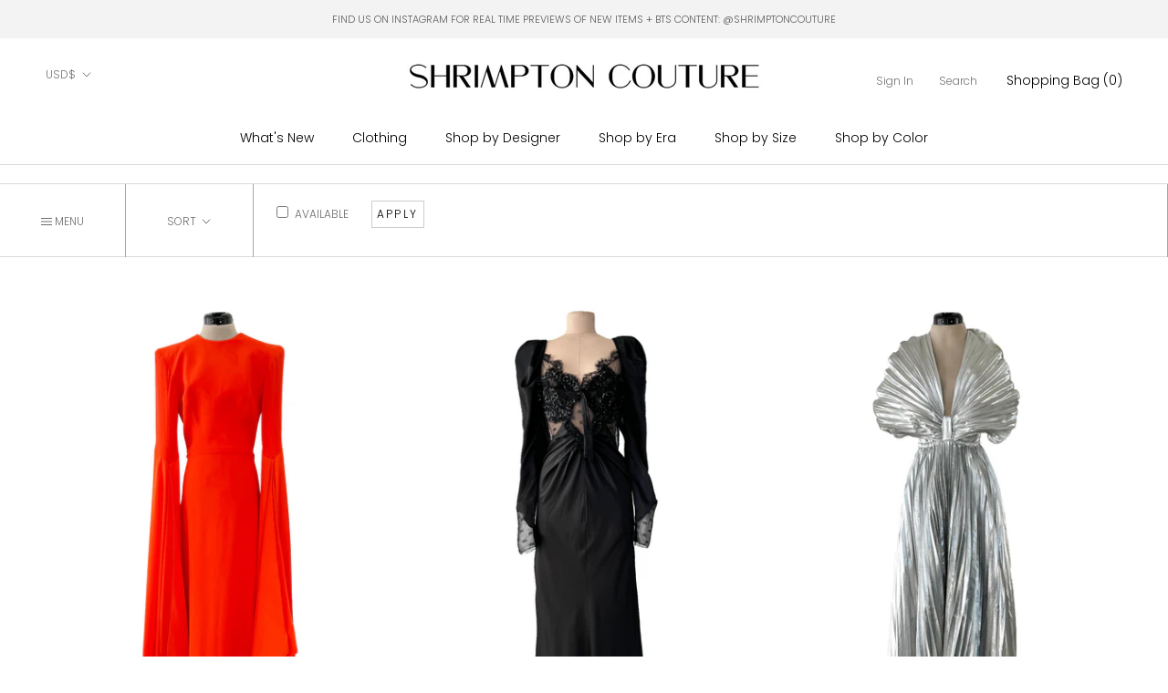

--- FILE ---
content_type: text/html; charset=utf-8
request_url: https://www.shrimptoncouture.com/collections/designer-miscellaneous-designer
body_size: 39914
content:
<html class="no-js" lang="en">
  <head>


<script type="application/vnd.locksmith+json" data-locksmith>{"version":"v254","locked":false,"initialized":true,"scope":"collection","access_granted":true,"access_denied":false,"requires_customer":false,"manual_lock":false,"remote_lock":false,"has_timeout":false,"remote_rendered":null,"hide_resource":false,"hide_links_to_resource":false,"transparent":true,"locks":{"all":[],"opened":[]},"keys":[],"keys_signature":"932945e9774d3039869084f5ac232b46945eed324b3bf27bd80d0c7afb4f2787","state":{"template":"collection","theme":179706167580,"product":null,"collection":"designer-miscellaneous-designer","page":null,"blog":null,"article":null,"app":null},"now":1769360827,"path":"\/collections\/designer-miscellaneous-designer","locale_root_url":"\/","canonical_url":"https:\/\/www.shrimptoncouture.com\/collections\/designer-miscellaneous-designer","customer_id":null,"customer_id_signature":"932945e9774d3039869084f5ac232b46945eed324b3bf27bd80d0c7afb4f2787","cart":null}</script><script data-locksmith>!function(){undefined;!function(){var s=window.Locksmith={},e=document.querySelector('script[type="application/vnd.locksmith+json"]'),n=e&&e.innerHTML;if(s.state={},s.util={},s.loading=!1,n)try{s.state=JSON.parse(n)}catch(d){}if(document.addEventListener&&document.querySelector){var o,a,i,t=[76,79,67,75,83,77,73,84,72,49,49],c=function(){a=t.slice(0)},l="style",r=function(e){e&&27!==e.keyCode&&"click"!==e.type||(document.removeEventListener("keydown",r),document.removeEventListener("click",r),o&&document.body.removeChild(o),o=null)};c(),document.addEventListener("keyup",function(e){if(e.keyCode===a[0]){if(clearTimeout(i),a.shift(),0<a.length)return void(i=setTimeout(c,1e3));c(),r(),(o=document.createElement("div"))[l].width="50%",o[l].maxWidth="1000px",o[l].height="85%",o[l].border="1px rgba(0, 0, 0, 0.2) solid",o[l].background="rgba(255, 255, 255, 0.99)",o[l].borderRadius="4px",o[l].position="fixed",o[l].top="50%",o[l].left="50%",o[l].transform="translateY(-50%) translateX(-50%)",o[l].boxShadow="0 2px 5px rgba(0, 0, 0, 0.3), 0 0 100vh 100vw rgba(0, 0, 0, 0.5)",o[l].zIndex="2147483645";var t=document.createElement("textarea");t.value=JSON.stringify(JSON.parse(n),null,2),t[l].border="none",t[l].display="block",t[l].boxSizing="border-box",t[l].width="100%",t[l].height="100%",t[l].background="transparent",t[l].padding="22px",t[l].fontFamily="monospace",t[l].fontSize="14px",t[l].color="#333",t[l].resize="none",t[l].outline="none",t.readOnly=!0,o.appendChild(t),document.body.appendChild(o),t.addEventListener("click",function(e){e.stopImmediatePropagation()}),t.select(),document.addEventListener("keydown",r),document.addEventListener("click",r)}})}s.isEmbedded=-1!==window.location.search.indexOf("_ab=0&_fd=0&_sc=1"),s.path=s.state.path||window.location.pathname,s.basePath=s.state.locale_root_url.concat("/apps/locksmith").replace(/^\/\//,"/"),s.reloading=!1,s.util.console=window.console||{log:function(){},error:function(){}},s.util.makeUrl=function(e,t){var n,o=s.basePath+e,a=[],i=s.cache();for(n in i)a.push(n+"="+encodeURIComponent(i[n]));for(n in t)a.push(n+"="+encodeURIComponent(t[n]));return s.state.customer_id&&(a.push("customer_id="+encodeURIComponent(s.state.customer_id)),a.push("customer_id_signature="+encodeURIComponent(s.state.customer_id_signature))),o+=(-1===o.indexOf("?")?"?":"&")+a.join("&")},s._initializeCallbacks=[],s.on=function(e,t){if("initialize"!==e)throw'Locksmith.on() currently only supports the "initialize" event';s._initializeCallbacks.push(t)},s.initializeSession=function(e){if(!s.isEmbedded){var t=!1,n=!0,o=!0;(e=e||{}).silent&&(o=n=!(t=!0)),s.ping({silent:t,spinner:n,reload:o,callback:function(){s._initializeCallbacks.forEach(function(e){e()})}})}},s.cache=function(e){var t={};try{var n=function a(e){return(document.cookie.match("(^|; )"+e+"=([^;]*)")||0)[2]};t=JSON.parse(decodeURIComponent(n("locksmith-params")||"{}"))}catch(d){}if(e){for(var o in e)t[o]=e[o];document.cookie="locksmith-params=; expires=Thu, 01 Jan 1970 00:00:00 GMT; path=/",document.cookie="locksmith-params="+encodeURIComponent(JSON.stringify(t))+"; path=/"}return t},s.cache.cart=s.state.cart,s.cache.cartLastSaved=null,s.params=s.cache(),s.util.reload=function(){s.reloading=!0;try{window.location.href=window.location.href.replace(/#.*/,"")}catch(d){s.util.console.error("Preferred reload method failed",d),window.location.reload()}},s.cache.saveCart=function(e){if(!s.cache.cart||s.cache.cart===s.cache.cartLastSaved)return e?e():null;var t=s.cache.cartLastSaved;s.cache.cartLastSaved=s.cache.cart,fetch("/cart/update.js",{method:"POST",headers:{"Content-Type":"application/json",Accept:"application/json"},body:JSON.stringify({attributes:{locksmith:s.cache.cart}})}).then(function(e){if(!e.ok)throw new Error("Cart update failed: "+e.status);return e.json()}).then(function(){e&&e()})["catch"](function(e){if(s.cache.cartLastSaved=t,!s.reloading)throw e})},s.util.spinnerHTML='<style>body{background:#FFF}@keyframes spin{from{transform:rotate(0deg)}to{transform:rotate(360deg)}}#loading{display:flex;width:100%;height:50vh;color:#777;align-items:center;justify-content:center}#loading .spinner{display:block;animation:spin 600ms linear infinite;position:relative;width:50px;height:50px}#loading .spinner-ring{stroke:currentColor;stroke-dasharray:100%;stroke-width:2px;stroke-linecap:round;fill:none}</style><div id="loading"><div class="spinner"><svg width="100%" height="100%"><svg preserveAspectRatio="xMinYMin"><circle class="spinner-ring" cx="50%" cy="50%" r="45%"></circle></svg></svg></div></div>',s.util.clobberBody=function(e){document.body.innerHTML=e},s.util.clobberDocument=function(e){e.responseText&&(e=e.responseText),document.documentElement&&document.removeChild(document.documentElement);var t=document.open("text/html","replace");t.writeln(e),t.close(),setTimeout(function(){var e=t.querySelector("[autofocus]");e&&e.focus()},100)},s.util.serializeForm=function(e){if(e&&"FORM"===e.nodeName){var t,n,o={};for(t=e.elements.length-1;0<=t;t-=1)if(""!==e.elements[t].name)switch(e.elements[t].nodeName){case"INPUT":switch(e.elements[t].type){default:case"text":case"hidden":case"password":case"button":case"reset":case"submit":o[e.elements[t].name]=e.elements[t].value;break;case"checkbox":case"radio":e.elements[t].checked&&(o[e.elements[t].name]=e.elements[t].value);break;case"file":}break;case"TEXTAREA":o[e.elements[t].name]=e.elements[t].value;break;case"SELECT":switch(e.elements[t].type){case"select-one":o[e.elements[t].name]=e.elements[t].value;break;case"select-multiple":for(n=e.elements[t].options.length-1;0<=n;n-=1)e.elements[t].options[n].selected&&(o[e.elements[t].name]=e.elements[t].options[n].value)}break;case"BUTTON":switch(e.elements[t].type){case"reset":case"submit":case"button":o[e.elements[t].name]=e.elements[t].value}}return o}},s.util.on=function(e,i,s,t){t=t||document;var c="locksmith-"+e+i,n=function(e){var t=e.target,n=e.target.parentElement,o=t&&t.className&&(t.className.baseVal||t.className)||"",a=n&&n.className&&(n.className.baseVal||n.className)||"";("string"==typeof o&&-1!==o.split(/\s+/).indexOf(i)||"string"==typeof a&&-1!==a.split(/\s+/).indexOf(i))&&!e[c]&&(e[c]=!0,s(e))};t.attachEvent?t.attachEvent(e,n):t.addEventListener(e,n,!1)},s.util.enableActions=function(e){s.util.on("click","locksmith-action",function(e){e.preventDefault();var t=e.target;t.dataset.confirmWith&&!confirm(t.dataset.confirmWith)||(t.disabled=!0,t.innerText=t.dataset.disableWith,s.post("/action",t.dataset.locksmithParams,{spinner:!1,type:"text",success:function(e){(e=JSON.parse(e.responseText)).message&&alert(e.message),s.util.reload()}}))},e)},s.util.inject=function(e,t){var n=["data","locksmith","append"];if(-1!==t.indexOf(n.join("-"))){var o=document.createElement("div");o.innerHTML=t,e.appendChild(o)}else e.innerHTML=t;var a,i,s=e.querySelectorAll("script");for(i=0;i<s.length;++i){a=s[i];var c=document.createElement("script");if(a.type&&(c.type=a.type),a.src)c.src=a.src;else{var l=document.createTextNode(a.innerHTML);c.appendChild(l)}e.appendChild(c)}var r=e.querySelector("[autofocus]");r&&r.focus()},s.post=function(e,t,n){!1!==(n=n||{}).spinner&&s.util.clobberBody(s.util.spinnerHTML);var o={};n.container===document?(o.layout=1,n.success=function(e){s.util.clobberDocument(e)}):n.container&&(o.layout=0,n.success=function(e){var t=document.getElementById(n.container);s.util.inject(t,e),t.id===t.firstChild.id&&t.parentElement.replaceChild(t.firstChild,t)}),n.form_type&&(t.form_type=n.form_type),n.include_layout_classes!==undefined&&(t.include_layout_classes=n.include_layout_classes),n.lock_id!==undefined&&(t.lock_id=n.lock_id),s.loading=!0;var a=s.util.makeUrl(e,o),i="json"===n.type||"text"===n.type;fetch(a,{method:"POST",headers:{"Content-Type":"application/json",Accept:i?"application/json":"text/html"},body:JSON.stringify(t)}).then(function(e){if(!e.ok)throw new Error("Request failed: "+e.status);return e.text()}).then(function(e){var t=n.success||s.util.clobberDocument;t(i?{responseText:e}:e)})["catch"](function(e){if(!s.reloading)if("dashboard.weglot.com"!==window.location.host){if(!n.silent)throw alert("Something went wrong! Please refresh and try again."),e;console.error(e)}else console.error(e)})["finally"](function(){s.loading=!1})},s.postResource=function(e,t){e.path=s.path,e.search=window.location.search,e.state=s.state,e.passcode&&(e.passcode=e.passcode.trim()),e.email&&(e.email=e.email.trim()),e.state.cart=s.cache.cart,e.locksmith_json=s.jsonTag,e.locksmith_json_signature=s.jsonTagSignature,s.post("/resource",e,t)},s.ping=function(e){if(!s.isEmbedded){e=e||{};var t=function(){e.reload?s.util.reload():"function"==typeof e.callback&&e.callback()};s.post("/ping",{path:s.path,search:window.location.search,state:s.state},{spinner:!!e.spinner,silent:"undefined"==typeof e.silent||e.silent,type:"text",success:function(e){e&&e.responseText?((e=JSON.parse(e.responseText)).messages&&0<e.messages.length&&s.showMessages(e.messages),e.cart&&s.cache.cart!==e.cart?(s.cache.cart=e.cart,s.cache.saveCart(function(){t(),e.cart&&e.cart.match(/^.+:/)&&s.util.reload()})):t()):console.error("[Locksmith] Invalid result in ping callback:",e)}})}},s.timeoutMonitor=function(){var e=s.cache.cart;s.ping({callback:function(){e!==s.cache.cart||setTimeout(function(){s.timeoutMonitor()},6e4)}})},s.showMessages=function(e){var t=document.createElement("div");t.style.position="fixed",t.style.left=0,t.style.right=0,t.style.bottom="-50px",t.style.opacity=0,t.style.background="#191919",t.style.color="#ddd",t.style.transition="bottom 0.2s, opacity 0.2s",t.style.zIndex=999999,t.innerHTML="        <style>          .locksmith-ab .locksmith-b { display: none; }          .locksmith-ab.toggled .locksmith-b { display: flex; }          .locksmith-ab.toggled .locksmith-a { display: none; }          .locksmith-flex { display: flex; flex-wrap: wrap; justify-content: space-between; align-items: center; padding: 10px 20px; }          .locksmith-message + .locksmith-message { border-top: 1px #555 solid; }          .locksmith-message a { color: inherit; font-weight: bold; }          .locksmith-message a:hover { color: inherit; opacity: 0.8; }          a.locksmith-ab-toggle { font-weight: inherit; text-decoration: underline; }          .locksmith-text { flex-grow: 1; }          .locksmith-cta { flex-grow: 0; text-align: right; }          .locksmith-cta button { transform: scale(0.8); transform-origin: left; }          .locksmith-cta > * { display: block; }          .locksmith-cta > * + * { margin-top: 10px; }          .locksmith-message a.locksmith-close { flex-grow: 0; text-decoration: none; margin-left: 15px; font-size: 30px; font-family: monospace; display: block; padding: 2px 10px; }                    @media screen and (max-width: 600px) {            .locksmith-wide-only { display: none !important; }            .locksmith-flex { padding: 0 15px; }            .locksmith-flex > * { margin-top: 5px; margin-bottom: 5px; }            .locksmith-cta { text-align: left; }          }                    @media screen and (min-width: 601px) {            .locksmith-narrow-only { display: none !important; }          }        </style>      "+e.map(function(e){return'<div class="locksmith-message">'+e+"</div>"}).join(""),document.body.appendChild(t),document.body.style.position="relative",document.body.parentElement.style.paddingBottom=t.offsetHeight+"px",setTimeout(function(){t.style.bottom=0,t.style.opacity=1},50),s.util.on("click","locksmith-ab-toggle",function(e){e.preventDefault();for(var t=e.target.parentElement;-1===t.className.split(" ").indexOf("locksmith-ab");)t=t.parentElement;-1!==t.className.split(" ").indexOf("toggled")?t.className=t.className.replace("toggled",""):t.className=t.className+" toggled"}),s.util.enableActions(t)}}()}();</script>
      <script data-locksmith>Locksmith.cache.cart=null</script>

  <script data-locksmith>Locksmith.jsonTag="{\"version\":\"v254\",\"locked\":false,\"initialized\":true,\"scope\":\"collection\",\"access_granted\":true,\"access_denied\":false,\"requires_customer\":false,\"manual_lock\":false,\"remote_lock\":false,\"has_timeout\":false,\"remote_rendered\":null,\"hide_resource\":false,\"hide_links_to_resource\":false,\"transparent\":true,\"locks\":{\"all\":[],\"opened\":[]},\"keys\":[],\"keys_signature\":\"932945e9774d3039869084f5ac232b46945eed324b3bf27bd80d0c7afb4f2787\",\"state\":{\"template\":\"collection\",\"theme\":179706167580,\"product\":null,\"collection\":\"designer-miscellaneous-designer\",\"page\":null,\"blog\":null,\"article\":null,\"app\":null},\"now\":1769360827,\"path\":\"\\\/collections\\\/designer-miscellaneous-designer\",\"locale_root_url\":\"\\\/\",\"canonical_url\":\"https:\\\/\\\/www.shrimptoncouture.com\\\/collections\\\/designer-miscellaneous-designer\",\"customer_id\":null,\"customer_id_signature\":\"932945e9774d3039869084f5ac232b46945eed324b3bf27bd80d0c7afb4f2787\",\"cart\":null}";Locksmith.jsonTagSignature="f2cce77d04628161b598d94d4bfce7827263a4cd79a2b7e2de08b6b96aa642cb"</script>
<link href="//www.shrimptoncouture.com/cdn/shop/t/28/assets/tiny.content.min.css?v=15030" rel="stylesheet" type="text/css" media="all" /><link href="//www.shrimptoncouture.com/cdn/shop/t/28/assets/tiny.content.min.css?v=15030" rel="stylesheet" type="text/css" media="all" />
    <meta charset="utf-8"> 
    <meta http-equiv="X-UA-Compatible" content="IE=edge,chrome=1">
    <meta name="viewport" content="width=device-width, initial-scale=1.0, height=device-height, minimum-scale=1.0, maximum-scale=1.0">
    <meta name="theme-color" content="">

    <title>
      Designer Miscellaneous Designer &ndash; Shrimpton Couture
    </title><link rel="canonical" href="https://www.shrimptoncouture.com/collections/designer-miscellaneous-designer"><link rel="shortcut icon" href="//www.shrimptoncouture.com/cdn/shop/files/favicon_96x.jpg?v=1614323757" type="image/png"><meta property="og:type" content="website">
<meta property="og:title" content="Designer Miscellaneous Designer">
<meta property="og:image" content="http://www.shrimptoncouture.com/cdn/shop/files/1_3383f22d-6331-4c17-a4d1-5e6cc789a977.jpg?v=1761843403">
<meta property="og:image:secure_url" content="https://www.shrimptoncouture.com/cdn/shop/files/1_3383f22d-6331-4c17-a4d1-5e6cc789a977.jpg?v=1761843403">
<meta property="og:image:width" content="1000">
  <meta property="og:image:height" content="1500"><meta property="og:url" content="https://www.shrimptoncouture.com/collections/designer-miscellaneous-designer">
<meta property="og:site_name" content="Shrimpton Couture"><meta name="twitter:card" content="summary"><meta name="twitter:title" content="Designer Miscellaneous Designer">
<meta name="twitter:description" content="">
<meta name="twitter:image" content="https://www.shrimptoncouture.com/cdn/shop/files/1_3383f22d-6331-4c17-a4d1-5e6cc789a977_600x600_crop_center.jpg?v=1761843403">

    <style>
  @font-face {
  font-family: Poppins;
  font-weight: 300;
  font-style: normal;
  font-display: fallback;
  src: url("//www.shrimptoncouture.com/cdn/fonts/poppins/poppins_n3.05f58335c3209cce17da4f1f1ab324ebe2982441.woff2") format("woff2"),
       url("//www.shrimptoncouture.com/cdn/fonts/poppins/poppins_n3.6971368e1f131d2c8ff8e3a44a36b577fdda3ff5.woff") format("woff");
}

  @font-face {
  font-family: "Playfair Display";
  font-weight: 400;
  font-style: normal;
  font-display: fallback;
  src: url("//www.shrimptoncouture.com/cdn/fonts/playfair_display/playfairdisplay_n4.9980f3e16959dc89137cc1369bfc3ae98af1deb9.woff2") format("woff2"),
       url("//www.shrimptoncouture.com/cdn/fonts/playfair_display/playfairdisplay_n4.c562b7c8e5637886a811d2a017f9e023166064ee.woff") format("woff");
}

  @font-face {
  font-family: Poppins;
  font-weight: 300;
  font-style: normal;
  font-display: fallback;
  src: url("//www.shrimptoncouture.com/cdn/fonts/poppins/poppins_n3.05f58335c3209cce17da4f1f1ab324ebe2982441.woff2") format("woff2"),
       url("//www.shrimptoncouture.com/cdn/fonts/poppins/poppins_n3.6971368e1f131d2c8ff8e3a44a36b577fdda3ff5.woff") format("woff");
}


  @font-face {
  font-family: Poppins;
  font-weight: 400;
  font-style: normal;
  font-display: fallback;
  src: url("//www.shrimptoncouture.com/cdn/fonts/poppins/poppins_n4.0ba78fa5af9b0e1a374041b3ceaadf0a43b41362.woff2") format("woff2"),
       url("//www.shrimptoncouture.com/cdn/fonts/poppins/poppins_n4.214741a72ff2596839fc9760ee7a770386cf16ca.woff") format("woff");
}

  @font-face {
  font-family: Poppins;
  font-weight: 300;
  font-style: italic;
  font-display: fallback;
  src: url("//www.shrimptoncouture.com/cdn/fonts/poppins/poppins_i3.8536b4423050219f608e17f134fe9ea3b01ed890.woff2") format("woff2"),
       url("//www.shrimptoncouture.com/cdn/fonts/poppins/poppins_i3.0f4433ada196bcabf726ed78f8e37e0995762f7f.woff") format("woff");
}

  @font-face {
  font-family: Poppins;
  font-weight: 400;
  font-style: italic;
  font-display: fallback;
  src: url("//www.shrimptoncouture.com/cdn/fonts/poppins/poppins_i4.846ad1e22474f856bd6b81ba4585a60799a9f5d2.woff2") format("woff2"),
       url("//www.shrimptoncouture.com/cdn/fonts/poppins/poppins_i4.56b43284e8b52fc64c1fd271f289a39e8477e9ec.woff") format("woff");
}


  :root {
    --heading-font-family : Poppins, sans-serif;
    --heading-font-weight : 300;
    --heading-font-style  : normal;
      
    --heading-font-family-2 : "Playfair Display", serif;
    --heading-font-weight-2 : 400;
    --heading-font-style-2  : normal;

    --text-font-family : Poppins, sans-serif;
    --text-font-weight : 300;
    --text-font-style  : normal;

    --base-text-font-size   : 14px;
    --default-text-font-size: 14px;--background          : #ffffff;
    --background-rgb      : 255, 255, 255;
    --light-background    : #ffffff;
    --light-background-rgb: 255, 255, 255;
    --heading-color       : #000000;
    --text-color          : #000000;
    --text-color-rgb      : 0, 0, 0;
    --text-color-light    : #6c6c6c;
    --text-color-light-rgb: 108, 108, 108;
    --link-color          : #000000;
    --link-color-rgb      : 0, 0, 0;
    --border-color        : #a6a6a6;
    --border-color-rgb    : 166, 166, 166;
      
      
    --button-background    : #000000;
    --button-background-rgb: 0, 0, 0;
    --button-text-color    : #ffffff;

    --header-background       : #ffffff;
    --header-heading-color    : #000000;
    --header-light-text-color : #727272;
    --header-border-color     : #d9d9d9;

    --footer-background    : #ffffff;
    --footer-text-color    : #000000;
    --footer-heading-color : #000000;
    --footer-border-color  : #d9d9d9;

    --navigation-background      : #ffffff;
    --navigation-background-rgb  : 255, 255, 255;
    --navigation-text-color      : #000000;
    --navigation-text-color-light: rgba(0, 0, 0, 0.5);
    --navigation-border-color    : rgba(0, 0, 0, 0.25);

    --newsletter-popup-background     : #ffffff;
    --newsletter-popup-text-color     : #1c1b1b;
    --newsletter-popup-text-color-rgb : 28, 27, 27;

    --secondary-elements-background       : #5c5c5c;
    --secondary-elements-background-rgb   : 255, 255, 255;
    --secondary-elements-text-color       : #ffffff;
    --secondary-elements-text-color-light : rgba(255, 255, 255, 0.5);
    --secondary-elements-border-color     : rgba(255, 255, 255, 0.25);
    
    --product-sale-price-color    : #f94c43;
    --product-sale-price-color-rgb: 249, 76, 67;

    /* Products */

    --horizontal-spacing-four-products-per-row: 20px;
        --horizontal-spacing-two-products-per-row : 20px;

    --vertical-spacing-four-products-per-row: 40px;
        --vertical-spacing-two-products-per-row : 50px;

    /* Animation */
    --drawer-transition-timing: cubic-bezier(0.645, 0.045, 0.355, 1);
    --header-base-height: 80px; /* We set a default for browsers that do not support CSS variables */

    /* Cursors */
    --cursor-zoom-in-svg    : url(//www.shrimptoncouture.com/cdn/shop/t/28/assets/cursor-zoom-in.svg?v=100326362725928540331767707729);
    --cursor-zoom-in-2x-svg : url(//www.shrimptoncouture.com/cdn/shop/t/28/assets/cursor-zoom-in-2x.svg?v=71919207650934979201767707729);
  }
</style>

<script>
  // IE11 does not have support for CSS variables, so we have to polyfill them
  if (!(((window || {}).CSS || {}).supports && window.CSS.supports('(--a: 0)'))) {
    const script = document.createElement('script');
    script.type = 'text/javascript';
    script.src = 'https://cdn.jsdelivr.net/npm/css-vars-ponyfill@2';
    script.onload = function() {
      cssVars({});
    };

    document.getElementsByTagName('head')[0].appendChild(script);
  }
</script>

    <script>window.performance && window.performance.mark && window.performance.mark('shopify.content_for_header.start');</script><meta id="shopify-digital-wallet" name="shopify-digital-wallet" content="/2437483/digital_wallets/dialog">
<meta name="shopify-checkout-api-token" content="e6d36d6baeeefc1f7c36eb70c0660f99">
<meta id="in-context-paypal-metadata" data-shop-id="2437483" data-venmo-supported="false" data-environment="production" data-locale="en_US" data-paypal-v4="true" data-currency="USD">
<link rel="alternate" type="application/atom+xml" title="Feed" href="/collections/designer-miscellaneous-designer.atom" />
<link rel="alternate" type="application/json+oembed" href="https://www.shrimptoncouture.com/collections/designer-miscellaneous-designer.oembed">
<script async="async" src="/checkouts/internal/preloads.js?locale=en-US"></script>
<link rel="preconnect" href="https://shop.app" crossorigin="anonymous">
<script async="async" src="https://shop.app/checkouts/internal/preloads.js?locale=en-US&shop_id=2437483" crossorigin="anonymous"></script>
<script id="apple-pay-shop-capabilities" type="application/json">{"shopId":2437483,"countryCode":"CA","currencyCode":"USD","merchantCapabilities":["supports3DS"],"merchantId":"gid:\/\/shopify\/Shop\/2437483","merchantName":"Shrimpton Couture","requiredBillingContactFields":["postalAddress","email","phone"],"requiredShippingContactFields":["postalAddress","email","phone"],"shippingType":"shipping","supportedNetworks":["visa","masterCard","amex","discover","jcb"],"total":{"type":"pending","label":"Shrimpton Couture","amount":"1.00"},"shopifyPaymentsEnabled":true,"supportsSubscriptions":true}</script>
<script id="shopify-features" type="application/json">{"accessToken":"e6d36d6baeeefc1f7c36eb70c0660f99","betas":["rich-media-storefront-analytics"],"domain":"www.shrimptoncouture.com","predictiveSearch":true,"shopId":2437483,"locale":"en"}</script>
<script>var Shopify = Shopify || {};
Shopify.shop = "shrimptoncouture-com.myshopify.com";
Shopify.locale = "en";
Shopify.currency = {"active":"USD","rate":"1.0"};
Shopify.country = "US";
Shopify.theme = {"name":"Copy of Prestige - TrunkShow","id":179706167580,"schema_name":"Prestige","schema_version":"4.9.6","theme_store_id":855,"role":"main"};
Shopify.theme.handle = "null";
Shopify.theme.style = {"id":null,"handle":null};
Shopify.cdnHost = "www.shrimptoncouture.com/cdn";
Shopify.routes = Shopify.routes || {};
Shopify.routes.root = "/";</script>
<script type="module">!function(o){(o.Shopify=o.Shopify||{}).modules=!0}(window);</script>
<script>!function(o){function n(){var o=[];function n(){o.push(Array.prototype.slice.apply(arguments))}return n.q=o,n}var t=o.Shopify=o.Shopify||{};t.loadFeatures=n(),t.autoloadFeatures=n()}(window);</script>
<script>
  window.ShopifyPay = window.ShopifyPay || {};
  window.ShopifyPay.apiHost = "shop.app\/pay";
  window.ShopifyPay.redirectState = null;
</script>
<script id="shop-js-analytics" type="application/json">{"pageType":"collection"}</script>
<script defer="defer" async type="module" src="//www.shrimptoncouture.com/cdn/shopifycloud/shop-js/modules/v2/client.init-shop-cart-sync_BT-GjEfc.en.esm.js"></script>
<script defer="defer" async type="module" src="//www.shrimptoncouture.com/cdn/shopifycloud/shop-js/modules/v2/chunk.common_D58fp_Oc.esm.js"></script>
<script defer="defer" async type="module" src="//www.shrimptoncouture.com/cdn/shopifycloud/shop-js/modules/v2/chunk.modal_xMitdFEc.esm.js"></script>
<script type="module">
  await import("//www.shrimptoncouture.com/cdn/shopifycloud/shop-js/modules/v2/client.init-shop-cart-sync_BT-GjEfc.en.esm.js");
await import("//www.shrimptoncouture.com/cdn/shopifycloud/shop-js/modules/v2/chunk.common_D58fp_Oc.esm.js");
await import("//www.shrimptoncouture.com/cdn/shopifycloud/shop-js/modules/v2/chunk.modal_xMitdFEc.esm.js");

  window.Shopify.SignInWithShop?.initShopCartSync?.({"fedCMEnabled":true,"windoidEnabled":true});

</script>
<script>
  window.Shopify = window.Shopify || {};
  if (!window.Shopify.featureAssets) window.Shopify.featureAssets = {};
  window.Shopify.featureAssets['shop-js'] = {"shop-cart-sync":["modules/v2/client.shop-cart-sync_DZOKe7Ll.en.esm.js","modules/v2/chunk.common_D58fp_Oc.esm.js","modules/v2/chunk.modal_xMitdFEc.esm.js"],"init-fed-cm":["modules/v2/client.init-fed-cm_B6oLuCjv.en.esm.js","modules/v2/chunk.common_D58fp_Oc.esm.js","modules/v2/chunk.modal_xMitdFEc.esm.js"],"shop-cash-offers":["modules/v2/client.shop-cash-offers_D2sdYoxE.en.esm.js","modules/v2/chunk.common_D58fp_Oc.esm.js","modules/v2/chunk.modal_xMitdFEc.esm.js"],"shop-login-button":["modules/v2/client.shop-login-button_QeVjl5Y3.en.esm.js","modules/v2/chunk.common_D58fp_Oc.esm.js","modules/v2/chunk.modal_xMitdFEc.esm.js"],"pay-button":["modules/v2/client.pay-button_DXTOsIq6.en.esm.js","modules/v2/chunk.common_D58fp_Oc.esm.js","modules/v2/chunk.modal_xMitdFEc.esm.js"],"shop-button":["modules/v2/client.shop-button_DQZHx9pm.en.esm.js","modules/v2/chunk.common_D58fp_Oc.esm.js","modules/v2/chunk.modal_xMitdFEc.esm.js"],"avatar":["modules/v2/client.avatar_BTnouDA3.en.esm.js"],"init-windoid":["modules/v2/client.init-windoid_CR1B-cfM.en.esm.js","modules/v2/chunk.common_D58fp_Oc.esm.js","modules/v2/chunk.modal_xMitdFEc.esm.js"],"init-shop-for-new-customer-accounts":["modules/v2/client.init-shop-for-new-customer-accounts_C_vY_xzh.en.esm.js","modules/v2/client.shop-login-button_QeVjl5Y3.en.esm.js","modules/v2/chunk.common_D58fp_Oc.esm.js","modules/v2/chunk.modal_xMitdFEc.esm.js"],"init-shop-email-lookup-coordinator":["modules/v2/client.init-shop-email-lookup-coordinator_BI7n9ZSv.en.esm.js","modules/v2/chunk.common_D58fp_Oc.esm.js","modules/v2/chunk.modal_xMitdFEc.esm.js"],"init-shop-cart-sync":["modules/v2/client.init-shop-cart-sync_BT-GjEfc.en.esm.js","modules/v2/chunk.common_D58fp_Oc.esm.js","modules/v2/chunk.modal_xMitdFEc.esm.js"],"shop-toast-manager":["modules/v2/client.shop-toast-manager_DiYdP3xc.en.esm.js","modules/v2/chunk.common_D58fp_Oc.esm.js","modules/v2/chunk.modal_xMitdFEc.esm.js"],"init-customer-accounts":["modules/v2/client.init-customer-accounts_D9ZNqS-Q.en.esm.js","modules/v2/client.shop-login-button_QeVjl5Y3.en.esm.js","modules/v2/chunk.common_D58fp_Oc.esm.js","modules/v2/chunk.modal_xMitdFEc.esm.js"],"init-customer-accounts-sign-up":["modules/v2/client.init-customer-accounts-sign-up_iGw4briv.en.esm.js","modules/v2/client.shop-login-button_QeVjl5Y3.en.esm.js","modules/v2/chunk.common_D58fp_Oc.esm.js","modules/v2/chunk.modal_xMitdFEc.esm.js"],"shop-follow-button":["modules/v2/client.shop-follow-button_CqMgW2wH.en.esm.js","modules/v2/chunk.common_D58fp_Oc.esm.js","modules/v2/chunk.modal_xMitdFEc.esm.js"],"checkout-modal":["modules/v2/client.checkout-modal_xHeaAweL.en.esm.js","modules/v2/chunk.common_D58fp_Oc.esm.js","modules/v2/chunk.modal_xMitdFEc.esm.js"],"shop-login":["modules/v2/client.shop-login_D91U-Q7h.en.esm.js","modules/v2/chunk.common_D58fp_Oc.esm.js","modules/v2/chunk.modal_xMitdFEc.esm.js"],"lead-capture":["modules/v2/client.lead-capture_BJmE1dJe.en.esm.js","modules/v2/chunk.common_D58fp_Oc.esm.js","modules/v2/chunk.modal_xMitdFEc.esm.js"],"payment-terms":["modules/v2/client.payment-terms_Ci9AEqFq.en.esm.js","modules/v2/chunk.common_D58fp_Oc.esm.js","modules/v2/chunk.modal_xMitdFEc.esm.js"]};
</script>
<script>(function() {
  var isLoaded = false;
  function asyncLoad() {
    if (isLoaded) return;
    isLoaded = true;
    var urls = ["https:\/\/chimpstatic.com\/mcjs-connected\/js\/users\/dc2c6854b181aeeed2bcbd7f7\/a293f038c35bcca3b04a4f50f.js?shop=shrimptoncouture-com.myshopify.com"];
    for (var i = 0; i < urls.length; i++) {
      var s = document.createElement('script');
      s.type = 'text/javascript';
      s.async = true;
      s.src = urls[i];
      var x = document.getElementsByTagName('script')[0];
      x.parentNode.insertBefore(s, x);
    }
  };
  if(window.attachEvent) {
    window.attachEvent('onload', asyncLoad);
  } else {
    window.addEventListener('load', asyncLoad, false);
  }
})();</script>
<script id="__st">var __st={"a":2437483,"offset":-18000,"reqid":"a0bc1858-aa24-42a9-b151-f7b8f5f084df-1769360827","pageurl":"www.shrimptoncouture.com\/collections\/designer-miscellaneous-designer","u":"f31be86d8da5","p":"collection","rtyp":"collection","rid":10932911};</script>
<script>window.ShopifyPaypalV4VisibilityTracking = true;</script>
<script id="captcha-bootstrap">!function(){'use strict';const t='contact',e='account',n='new_comment',o=[[t,t],['blogs',n],['comments',n],[t,'customer']],c=[[e,'customer_login'],[e,'guest_login'],[e,'recover_customer_password'],[e,'create_customer']],r=t=>t.map((([t,e])=>`form[action*='/${t}']:not([data-nocaptcha='true']) input[name='form_type'][value='${e}']`)).join(','),a=t=>()=>t?[...document.querySelectorAll(t)].map((t=>t.form)):[];function s(){const t=[...o],e=r(t);return a(e)}const i='password',u='form_key',d=['recaptcha-v3-token','g-recaptcha-response','h-captcha-response',i],f=()=>{try{return window.sessionStorage}catch{return}},m='__shopify_v',_=t=>t.elements[u];function p(t,e,n=!1){try{const o=window.sessionStorage,c=JSON.parse(o.getItem(e)),{data:r}=function(t){const{data:e,action:n}=t;return t[m]||n?{data:e,action:n}:{data:t,action:n}}(c);for(const[e,n]of Object.entries(r))t.elements[e]&&(t.elements[e].value=n);n&&o.removeItem(e)}catch(o){console.error('form repopulation failed',{error:o})}}const l='form_type',E='cptcha';function T(t){t.dataset[E]=!0}const w=window,h=w.document,L='Shopify',v='ce_forms',y='captcha';let A=!1;((t,e)=>{const n=(g='f06e6c50-85a8-45c8-87d0-21a2b65856fe',I='https://cdn.shopify.com/shopifycloud/storefront-forms-hcaptcha/ce_storefront_forms_captcha_hcaptcha.v1.5.2.iife.js',D={infoText:'Protected by hCaptcha',privacyText:'Privacy',termsText:'Terms'},(t,e,n)=>{const o=w[L][v],c=o.bindForm;if(c)return c(t,g,e,D).then(n);var r;o.q.push([[t,g,e,D],n]),r=I,A||(h.body.append(Object.assign(h.createElement('script'),{id:'captcha-provider',async:!0,src:r})),A=!0)});var g,I,D;w[L]=w[L]||{},w[L][v]=w[L][v]||{},w[L][v].q=[],w[L][y]=w[L][y]||{},w[L][y].protect=function(t,e){n(t,void 0,e),T(t)},Object.freeze(w[L][y]),function(t,e,n,w,h,L){const[v,y,A,g]=function(t,e,n){const i=e?o:[],u=t?c:[],d=[...i,...u],f=r(d),m=r(i),_=r(d.filter((([t,e])=>n.includes(e))));return[a(f),a(m),a(_),s()]}(w,h,L),I=t=>{const e=t.target;return e instanceof HTMLFormElement?e:e&&e.form},D=t=>v().includes(t);t.addEventListener('submit',(t=>{const e=I(t);if(!e)return;const n=D(e)&&!e.dataset.hcaptchaBound&&!e.dataset.recaptchaBound,o=_(e),c=g().includes(e)&&(!o||!o.value);(n||c)&&t.preventDefault(),c&&!n&&(function(t){try{if(!f())return;!function(t){const e=f();if(!e)return;const n=_(t);if(!n)return;const o=n.value;o&&e.removeItem(o)}(t);const e=Array.from(Array(32),(()=>Math.random().toString(36)[2])).join('');!function(t,e){_(t)||t.append(Object.assign(document.createElement('input'),{type:'hidden',name:u})),t.elements[u].value=e}(t,e),function(t,e){const n=f();if(!n)return;const o=[...t.querySelectorAll(`input[type='${i}']`)].map((({name:t})=>t)),c=[...d,...o],r={};for(const[a,s]of new FormData(t).entries())c.includes(a)||(r[a]=s);n.setItem(e,JSON.stringify({[m]:1,action:t.action,data:r}))}(t,e)}catch(e){console.error('failed to persist form',e)}}(e),e.submit())}));const S=(t,e)=>{t&&!t.dataset[E]&&(n(t,e.some((e=>e===t))),T(t))};for(const o of['focusin','change'])t.addEventListener(o,(t=>{const e=I(t);D(e)&&S(e,y())}));const B=e.get('form_key'),M=e.get(l),P=B&&M;t.addEventListener('DOMContentLoaded',(()=>{const t=y();if(P)for(const e of t)e.elements[l].value===M&&p(e,B);[...new Set([...A(),...v().filter((t=>'true'===t.dataset.shopifyCaptcha))])].forEach((e=>S(e,t)))}))}(h,new URLSearchParams(w.location.search),n,t,e,['guest_login'])})(!1,!0)}();</script>
<script integrity="sha256-4kQ18oKyAcykRKYeNunJcIwy7WH5gtpwJnB7kiuLZ1E=" data-source-attribution="shopify.loadfeatures" defer="defer" src="//www.shrimptoncouture.com/cdn/shopifycloud/storefront/assets/storefront/load_feature-a0a9edcb.js" crossorigin="anonymous"></script>
<script crossorigin="anonymous" defer="defer" src="//www.shrimptoncouture.com/cdn/shopifycloud/storefront/assets/shopify_pay/storefront-65b4c6d7.js?v=20250812"></script>
<script data-source-attribution="shopify.dynamic_checkout.dynamic.init">var Shopify=Shopify||{};Shopify.PaymentButton=Shopify.PaymentButton||{isStorefrontPortableWallets:!0,init:function(){window.Shopify.PaymentButton.init=function(){};var t=document.createElement("script");t.src="https://www.shrimptoncouture.com/cdn/shopifycloud/portable-wallets/latest/portable-wallets.en.js",t.type="module",document.head.appendChild(t)}};
</script>
<script data-source-attribution="shopify.dynamic_checkout.buyer_consent">
  function portableWalletsHideBuyerConsent(e){var t=document.getElementById("shopify-buyer-consent"),n=document.getElementById("shopify-subscription-policy-button");t&&n&&(t.classList.add("hidden"),t.setAttribute("aria-hidden","true"),n.removeEventListener("click",e))}function portableWalletsShowBuyerConsent(e){var t=document.getElementById("shopify-buyer-consent"),n=document.getElementById("shopify-subscription-policy-button");t&&n&&(t.classList.remove("hidden"),t.removeAttribute("aria-hidden"),n.addEventListener("click",e))}window.Shopify?.PaymentButton&&(window.Shopify.PaymentButton.hideBuyerConsent=portableWalletsHideBuyerConsent,window.Shopify.PaymentButton.showBuyerConsent=portableWalletsShowBuyerConsent);
</script>
<script data-source-attribution="shopify.dynamic_checkout.cart.bootstrap">document.addEventListener("DOMContentLoaded",(function(){function t(){return document.querySelector("shopify-accelerated-checkout-cart, shopify-accelerated-checkout")}if(t())Shopify.PaymentButton.init();else{new MutationObserver((function(e,n){t()&&(Shopify.PaymentButton.init(),n.disconnect())})).observe(document.body,{childList:!0,subtree:!0})}}));
</script>
<script id='scb4127' type='text/javascript' async='' src='https://www.shrimptoncouture.com/cdn/shopifycloud/privacy-banner/storefront-banner.js'></script><link id="shopify-accelerated-checkout-styles" rel="stylesheet" media="screen" href="https://www.shrimptoncouture.com/cdn/shopifycloud/portable-wallets/latest/accelerated-checkout-backwards-compat.css" crossorigin="anonymous">
<style id="shopify-accelerated-checkout-cart">
        #shopify-buyer-consent {
  margin-top: 1em;
  display: inline-block;
  width: 100%;
}

#shopify-buyer-consent.hidden {
  display: none;
}

#shopify-subscription-policy-button {
  background: none;
  border: none;
  padding: 0;
  text-decoration: underline;
  font-size: inherit;
  cursor: pointer;
}

#shopify-subscription-policy-button::before {
  box-shadow: none;
}

      </style>

<script>window.performance && window.performance.mark && window.performance.mark('shopify.content_for_header.end');</script>

    <link rel="stylesheet" href="//www.shrimptoncouture.com/cdn/shop/t/28/assets/theme.css?v=143135649269135346701767707729">

    <script>
      // This allows to expose several variables to the global scope, to be used in scripts
      window.theme = {
        pageType: "collection",
        moneyFormat: "\u003cspan class=money\u003e${{amount_no_decimals}} USD\u003c\/span\u003e",
        moneyWithCurrencyFormat: "\u003cspan class=money\u003e${{amount_no_decimals}} USD\u003c\/span\u003e",
        productImageSize: "natural",
        searchMode: "product",
        showPageTransition: false,
        showElementStaggering: false,
        showImageZooming: false
      };

      window.routes = {
        rootUrl: "\/",
        cartUrl: "\/cart",
        cartAddUrl: "\/cart\/add",
        cartChangeUrl: "\/cart\/change",
        searchUrl: "\/search",
        productRecommendationsUrl: "\/recommendations\/products"
      };

      window.languages = {
        cartAddNote: "Add Order Note",
        cartEditNote: "Edit Order Note",
        productImageLoadingError: "This image could not be loaded. Please try to reload the page.",
        productFormAddToCart: "Add to cart",
        productFormUnavailable: "Unavailable",
        productFormSoldOut: "Sold",
        shippingEstimatorOneResult: "1 option available:",
        shippingEstimatorMoreResults: "{{count}} options available:",
        shippingEstimatorNoResults: "No shipping could be found"
      };

      window.lazySizesConfig = {
        loadHidden: false,
        hFac: 0.5,
        expFactor: 2,
        ricTimeout: 150,
        lazyClass: 'Image--lazyLoad',
        loadingClass: 'Image--lazyLoading',
        loadedClass: 'Image--lazyLoaded'
      };

      document.documentElement.className = document.documentElement.className.replace('no-js', 'js');
      document.documentElement.style.setProperty('--window-height', window.innerHeight + 'px');

      // We do a quick detection of some features (we could use Modernizr but for so little...)
      (function() {
        document.documentElement.className += ((window.CSS && window.CSS.supports('(position: sticky) or (position: -webkit-sticky)')) ? ' supports-sticky' : ' no-supports-sticky');
        document.documentElement.className += (window.matchMedia('(-moz-touch-enabled: 1), (hover: none)')).matches ? ' no-supports-hover' : ' supports-hover';
      }());
    </script>

    <script src="//www.shrimptoncouture.com/cdn/shop/t/28/assets/lazysizes.min.js?v=174358363404432586981767707729" async></script><script src="https://polyfill-fastly.net/v3/polyfill.min.js?unknown=polyfill&features=fetch,Element.prototype.closest,Element.prototype.remove,Element.prototype.classList,Array.prototype.includes,Array.prototype.fill,Object.assign,CustomEvent,IntersectionObserver,IntersectionObserverEntry,URL" defer></script>
    <script src="//www.shrimptoncouture.com/cdn/shop/t/28/assets/libs.min.js?v=26178543184394469741767707729" defer></script>
    <script src="//www.shrimptoncouture.com/cdn/shop/t/28/assets/theme.min.js?v=159491087469365284761767707729" defer></script>
    <script src="//www.shrimptoncouture.com/cdn/shop/t/28/assets/custom.js?v=183944157590872491501767707729" defer></script>
    
    

    <script src="//www.shrimptoncouture.com/cdn/shop/t/28/assets/ajaxinate.js?v=8915516932500002181767707729" ></script>
    


    <script>
      (function () {
        window.onpageshow = function() {
          if (window.theme.showPageTransition) {
            var pageTransition = document.querySelector('.PageTransition');

            if (pageTransition) {
              pageTransition.style.visibility = 'visible';
              pageTransition.style.opacity = '0';
            }
          }

          // When the page is loaded from the cache, we have to reload the cart content
          document.documentElement.dispatchEvent(new CustomEvent('cart:refresh', {
            bubbles: true
          }));
        };
      })();
      
     
    </script>

    


  <script type="application/ld+json">
  {
    "@context": "http://schema.org",
    "@type": "BreadcrumbList",
  "itemListElement": [{
      "@type": "ListItem",
      "position": 1,
      "name": "Translation missing: en.general.breadcrumb.home",
      "item": "https://www.shrimptoncouture.com"
    },{
          "@type": "ListItem",
          "position": 2,
          "name": "Designer Miscellaneous Designer",
          "item": "https://www.shrimptoncouture.com/collections/designer-miscellaneous-designer"
        }]
  }
  </script>

    
    <!-- wishlist -->
	<!-- "snippets/swymSnippet.liquid" was not rendered, the associated app was uninstalled -->

  <script src="https://cdn.shopify.com/extensions/4e276193-403c-423f-833c-fefed71819cf/forms-2298/assets/shopify-forms-loader.js" type="text/javascript" defer="defer"></script>
<link href="https://monorail-edge.shopifysvc.com" rel="dns-prefetch">
<script>(function(){if ("sendBeacon" in navigator && "performance" in window) {try {var session_token_from_headers = performance.getEntriesByType('navigation')[0].serverTiming.find(x => x.name == '_s').description;} catch {var session_token_from_headers = undefined;}var session_cookie_matches = document.cookie.match(/_shopify_s=([^;]*)/);var session_token_from_cookie = session_cookie_matches && session_cookie_matches.length === 2 ? session_cookie_matches[1] : "";var session_token = session_token_from_headers || session_token_from_cookie || "";function handle_abandonment_event(e) {var entries = performance.getEntries().filter(function(entry) {return /monorail-edge.shopifysvc.com/.test(entry.name);});if (!window.abandonment_tracked && entries.length === 0) {window.abandonment_tracked = true;var currentMs = Date.now();var navigation_start = performance.timing.navigationStart;var payload = {shop_id: 2437483,url: window.location.href,navigation_start,duration: currentMs - navigation_start,session_token,page_type: "collection"};window.navigator.sendBeacon("https://monorail-edge.shopifysvc.com/v1/produce", JSON.stringify({schema_id: "online_store_buyer_site_abandonment/1.1",payload: payload,metadata: {event_created_at_ms: currentMs,event_sent_at_ms: currentMs}}));}}window.addEventListener('pagehide', handle_abandonment_event);}}());</script>
<script id="web-pixels-manager-setup">(function e(e,d,r,n,o){if(void 0===o&&(o={}),!Boolean(null===(a=null===(i=window.Shopify)||void 0===i?void 0:i.analytics)||void 0===a?void 0:a.replayQueue)){var i,a;window.Shopify=window.Shopify||{};var t=window.Shopify;t.analytics=t.analytics||{};var s=t.analytics;s.replayQueue=[],s.publish=function(e,d,r){return s.replayQueue.push([e,d,r]),!0};try{self.performance.mark("wpm:start")}catch(e){}var l=function(){var e={modern:/Edge?\/(1{2}[4-9]|1[2-9]\d|[2-9]\d{2}|\d{4,})\.\d+(\.\d+|)|Firefox\/(1{2}[4-9]|1[2-9]\d|[2-9]\d{2}|\d{4,})\.\d+(\.\d+|)|Chrom(ium|e)\/(9{2}|\d{3,})\.\d+(\.\d+|)|(Maci|X1{2}).+ Version\/(15\.\d+|(1[6-9]|[2-9]\d|\d{3,})\.\d+)([,.]\d+|)( \(\w+\)|)( Mobile\/\w+|) Safari\/|Chrome.+OPR\/(9{2}|\d{3,})\.\d+\.\d+|(CPU[ +]OS|iPhone[ +]OS|CPU[ +]iPhone|CPU IPhone OS|CPU iPad OS)[ +]+(15[._]\d+|(1[6-9]|[2-9]\d|\d{3,})[._]\d+)([._]\d+|)|Android:?[ /-](13[3-9]|1[4-9]\d|[2-9]\d{2}|\d{4,})(\.\d+|)(\.\d+|)|Android.+Firefox\/(13[5-9]|1[4-9]\d|[2-9]\d{2}|\d{4,})\.\d+(\.\d+|)|Android.+Chrom(ium|e)\/(13[3-9]|1[4-9]\d|[2-9]\d{2}|\d{4,})\.\d+(\.\d+|)|SamsungBrowser\/([2-9]\d|\d{3,})\.\d+/,legacy:/Edge?\/(1[6-9]|[2-9]\d|\d{3,})\.\d+(\.\d+|)|Firefox\/(5[4-9]|[6-9]\d|\d{3,})\.\d+(\.\d+|)|Chrom(ium|e)\/(5[1-9]|[6-9]\d|\d{3,})\.\d+(\.\d+|)([\d.]+$|.*Safari\/(?![\d.]+ Edge\/[\d.]+$))|(Maci|X1{2}).+ Version\/(10\.\d+|(1[1-9]|[2-9]\d|\d{3,})\.\d+)([,.]\d+|)( \(\w+\)|)( Mobile\/\w+|) Safari\/|Chrome.+OPR\/(3[89]|[4-9]\d|\d{3,})\.\d+\.\d+|(CPU[ +]OS|iPhone[ +]OS|CPU[ +]iPhone|CPU IPhone OS|CPU iPad OS)[ +]+(10[._]\d+|(1[1-9]|[2-9]\d|\d{3,})[._]\d+)([._]\d+|)|Android:?[ /-](13[3-9]|1[4-9]\d|[2-9]\d{2}|\d{4,})(\.\d+|)(\.\d+|)|Mobile Safari.+OPR\/([89]\d|\d{3,})\.\d+\.\d+|Android.+Firefox\/(13[5-9]|1[4-9]\d|[2-9]\d{2}|\d{4,})\.\d+(\.\d+|)|Android.+Chrom(ium|e)\/(13[3-9]|1[4-9]\d|[2-9]\d{2}|\d{4,})\.\d+(\.\d+|)|Android.+(UC? ?Browser|UCWEB|U3)[ /]?(15\.([5-9]|\d{2,})|(1[6-9]|[2-9]\d|\d{3,})\.\d+)\.\d+|SamsungBrowser\/(5\.\d+|([6-9]|\d{2,})\.\d+)|Android.+MQ{2}Browser\/(14(\.(9|\d{2,})|)|(1[5-9]|[2-9]\d|\d{3,})(\.\d+|))(\.\d+|)|K[Aa][Ii]OS\/(3\.\d+|([4-9]|\d{2,})\.\d+)(\.\d+|)/},d=e.modern,r=e.legacy,n=navigator.userAgent;return n.match(d)?"modern":n.match(r)?"legacy":"unknown"}(),u="modern"===l?"modern":"legacy",c=(null!=n?n:{modern:"",legacy:""})[u],f=function(e){return[e.baseUrl,"/wpm","/b",e.hashVersion,"modern"===e.buildTarget?"m":"l",".js"].join("")}({baseUrl:d,hashVersion:r,buildTarget:u}),m=function(e){var d=e.version,r=e.bundleTarget,n=e.surface,o=e.pageUrl,i=e.monorailEndpoint;return{emit:function(e){var a=e.status,t=e.errorMsg,s=(new Date).getTime(),l=JSON.stringify({metadata:{event_sent_at_ms:s},events:[{schema_id:"web_pixels_manager_load/3.1",payload:{version:d,bundle_target:r,page_url:o,status:a,surface:n,error_msg:t},metadata:{event_created_at_ms:s}}]});if(!i)return console&&console.warn&&console.warn("[Web Pixels Manager] No Monorail endpoint provided, skipping logging."),!1;try{return self.navigator.sendBeacon.bind(self.navigator)(i,l)}catch(e){}var u=new XMLHttpRequest;try{return u.open("POST",i,!0),u.setRequestHeader("Content-Type","text/plain"),u.send(l),!0}catch(e){return console&&console.warn&&console.warn("[Web Pixels Manager] Got an unhandled error while logging to Monorail."),!1}}}}({version:r,bundleTarget:l,surface:e.surface,pageUrl:self.location.href,monorailEndpoint:e.monorailEndpoint});try{o.browserTarget=l,function(e){var d=e.src,r=e.async,n=void 0===r||r,o=e.onload,i=e.onerror,a=e.sri,t=e.scriptDataAttributes,s=void 0===t?{}:t,l=document.createElement("script"),u=document.querySelector("head"),c=document.querySelector("body");if(l.async=n,l.src=d,a&&(l.integrity=a,l.crossOrigin="anonymous"),s)for(var f in s)if(Object.prototype.hasOwnProperty.call(s,f))try{l.dataset[f]=s[f]}catch(e){}if(o&&l.addEventListener("load",o),i&&l.addEventListener("error",i),u)u.appendChild(l);else{if(!c)throw new Error("Did not find a head or body element to append the script");c.appendChild(l)}}({src:f,async:!0,onload:function(){if(!function(){var e,d;return Boolean(null===(d=null===(e=window.Shopify)||void 0===e?void 0:e.analytics)||void 0===d?void 0:d.initialized)}()){var d=window.webPixelsManager.init(e)||void 0;if(d){var r=window.Shopify.analytics;r.replayQueue.forEach((function(e){var r=e[0],n=e[1],o=e[2];d.publishCustomEvent(r,n,o)})),r.replayQueue=[],r.publish=d.publishCustomEvent,r.visitor=d.visitor,r.initialized=!0}}},onerror:function(){return m.emit({status:"failed",errorMsg:"".concat(f," has failed to load")})},sri:function(e){var d=/^sha384-[A-Za-z0-9+/=]+$/;return"string"==typeof e&&d.test(e)}(c)?c:"",scriptDataAttributes:o}),m.emit({status:"loading"})}catch(e){m.emit({status:"failed",errorMsg:(null==e?void 0:e.message)||"Unknown error"})}}})({shopId: 2437483,storefrontBaseUrl: "https://www.shrimptoncouture.com",extensionsBaseUrl: "https://extensions.shopifycdn.com/cdn/shopifycloud/web-pixels-manager",monorailEndpoint: "https://monorail-edge.shopifysvc.com/unstable/produce_batch",surface: "storefront-renderer",enabledBetaFlags: ["2dca8a86"],webPixelsConfigList: [{"id":"251724060","configuration":"{\"pixel_id\":\"698122467469348\",\"pixel_type\":\"facebook_pixel\",\"metaapp_system_user_token\":\"-\"}","eventPayloadVersion":"v1","runtimeContext":"OPEN","scriptVersion":"ca16bc87fe92b6042fbaa3acc2fbdaa6","type":"APP","apiClientId":2329312,"privacyPurposes":["ANALYTICS","MARKETING","SALE_OF_DATA"],"dataSharingAdjustments":{"protectedCustomerApprovalScopes":["read_customer_address","read_customer_email","read_customer_name","read_customer_personal_data","read_customer_phone"]}},{"id":"shopify-app-pixel","configuration":"{}","eventPayloadVersion":"v1","runtimeContext":"STRICT","scriptVersion":"0450","apiClientId":"shopify-pixel","type":"APP","privacyPurposes":["ANALYTICS","MARKETING"]},{"id":"shopify-custom-pixel","eventPayloadVersion":"v1","runtimeContext":"LAX","scriptVersion":"0450","apiClientId":"shopify-pixel","type":"CUSTOM","privacyPurposes":["ANALYTICS","MARKETING"]}],isMerchantRequest: false,initData: {"shop":{"name":"Shrimpton Couture","paymentSettings":{"currencyCode":"USD"},"myshopifyDomain":"shrimptoncouture-com.myshopify.com","countryCode":"CA","storefrontUrl":"https:\/\/www.shrimptoncouture.com"},"customer":null,"cart":null,"checkout":null,"productVariants":[],"purchasingCompany":null},},"https://www.shrimptoncouture.com/cdn","fcfee988w5aeb613cpc8e4bc33m6693e112",{"modern":"","legacy":""},{"shopId":"2437483","storefrontBaseUrl":"https:\/\/www.shrimptoncouture.com","extensionBaseUrl":"https:\/\/extensions.shopifycdn.com\/cdn\/shopifycloud\/web-pixels-manager","surface":"storefront-renderer","enabledBetaFlags":"[\"2dca8a86\"]","isMerchantRequest":"false","hashVersion":"fcfee988w5aeb613cpc8e4bc33m6693e112","publish":"custom","events":"[[\"page_viewed\",{}],[\"collection_viewed\",{\"collection\":{\"id\":\"10932911\",\"title\":\"Designer Miscellaneous Designer\",\"productVariants\":[{\"price\":{\"amount\":1800.0,\"currencyCode\":\"USD\"},\"product\":{\"title\":\"Striking Resort 2019 Alex Perry \\\"Abigail\\\" Brilliant Orange Full Length Capes Sleeve Dress w Open Back\",\"vendor\":\"Shrimpton Couture\",\"id\":\"10649845301532\",\"untranslatedTitle\":\"Striking Resort 2019 Alex Perry \\\"Abigail\\\" Brilliant Orange Full Length Capes Sleeve Dress w Open Back\",\"url\":\"\/products\/striking-resort-2019-alex-perry-abigail-brilliant-orange-full-length-capes-sleeve-dress-w-open-back\",\"type\":\"Product\"},\"id\":\"53278656495900\",\"image\":{\"src\":\"\/\/www.shrimptoncouture.com\/cdn\/shop\/files\/1_3383f22d-6331-4c17-a4d1-5e6cc789a977.jpg?v=1761843403\"},\"sku\":\"DD5387\",\"title\":\"Default Title\",\"untranslatedTitle\":\"Default Title\"},{\"price\":{\"amount\":1500.0,\"currencyCode\":\"USD\"},\"product\":{\"title\":\"Prettiest Fall 2019 Alessandra Rich Black Version of Runway Look 46 Bias Cut Silk \u0026 Sequin Lace Dress\",\"vendor\":\"Shrimpton Couture\",\"id\":\"10644661371164\",\"untranslatedTitle\":\"Prettiest Fall 2019 Alessandra Rich Black Version of Runway Look 46 Bias Cut Silk \u0026 Sequin Lace Dress\",\"url\":\"\/products\/prettiest-fall-2019-alessandra-rich-black-version-of-runway-look-46-bias-cut-silk-sequin-lace-dress\",\"type\":\"Product\"},\"id\":\"53239504568604\",\"image\":{\"src\":\"\/\/www.shrimptoncouture.com\/cdn\/shop\/files\/1_6e50fc33-8390-4071-896e-9de45a1ceb2f.jpg?v=1745108818\"},\"sku\":\"DD5377\",\"title\":\"Default Title\",\"untranslatedTitle\":\"Default Title\"},{\"price\":{\"amount\":3500.0,\"currencyCode\":\"USD\"},\"product\":{\"title\":\"Exceptional 1970s Roland Klein Metallic Silver Lame Pleated Fan Dress w Completely Open Bare Back\",\"vendor\":\"Shrimpton Couture\",\"id\":\"10642682380572\",\"untranslatedTitle\":\"Exceptional 1970s Roland Klein Metallic Silver Lame Pleated Fan Dress w Completely Open Bare Back\",\"url\":\"\/products\/exceptional-1970s-roland-klein-metallic-silver-lame-pleated-fan-dress-w-completely-open-bare-back\",\"type\":\"Product\"},\"id\":\"53217533591836\",\"image\":{\"src\":\"\/\/www.shrimptoncouture.com\/cdn\/shop\/files\/1_e4c4a8d7-4784-4ed0-ac65-871b83ee15d4.jpg?v=1739816064\"},\"sku\":\"DD5371\",\"title\":\"Default Title\",\"untranslatedTitle\":\"Default Title\"},{\"price\":{\"amount\":825.0,\"currencyCode\":\"USD\"},\"product\":{\"title\":\"2010s Giambattista Valli Black Dress Stretch Sleeveless Dress w Front Metallic Thread Wool Inset\",\"vendor\":\"Shrimpton Couture\",\"id\":\"10190651031836\",\"untranslatedTitle\":\"2010s Giambattista Valli Black Dress Stretch Sleeveless Dress w Front Metallic Thread Wool Inset\",\"url\":\"\/products\/2010s-giambattista-valli-black-dress-stretch-sleeveless-dress-w-front-metallic-thread-wool-inset\",\"type\":\"Product\"},\"id\":\"52126381211932\",\"image\":{\"src\":\"\/\/www.shrimptoncouture.com\/cdn\/shop\/files\/1_fd264339-0c26-44d3-978b-0a60237fef47.jpg?v=1750812493\"},\"sku\":\"DD5200\",\"title\":\"Default Title\",\"untranslatedTitle\":\"Default Title\"},{\"price\":{\"amount\":1800.0,\"currencyCode\":\"USD\"},\"product\":{\"title\":\"Prettiest Fall 2024 Atelier Prabal Gurung Look 7 Black Dotted Pale Nude Pinkish Net Strapless Dress w Full Skirts\",\"vendor\":\"Shrimpton Couture\",\"id\":\"10181049745692\",\"untranslatedTitle\":\"Prettiest Fall 2024 Atelier Prabal Gurung Look 7 Black Dotted Pale Nude Pinkish Net Strapless Dress w Full Skirts\",\"url\":\"\/products\/prettiest-fall-2024-atelier-prabal-gurung-look-7-black-dotted-pale-nude-pinkish-net-strapless-dress-w-full-skirts\",\"type\":\"Product\"},\"id\":\"52054726476060\",\"image\":{\"src\":\"\/\/www.shrimptoncouture.com\/cdn\/shop\/files\/1_6522fb96-2324-4f03-9013-af78dc69bc2a.jpg?v=1749773790\"},\"sku\":\"DD5177\",\"title\":\"Default Title\",\"untranslatedTitle\":\"Default Title\"}]}}]]"});</script><script>
  window.ShopifyAnalytics = window.ShopifyAnalytics || {};
  window.ShopifyAnalytics.meta = window.ShopifyAnalytics.meta || {};
  window.ShopifyAnalytics.meta.currency = 'USD';
  var meta = {"products":[{"id":10649845301532,"gid":"gid:\/\/shopify\/Product\/10649845301532","vendor":"Shrimpton Couture","type":"Product","handle":"striking-resort-2019-alex-perry-abigail-brilliant-orange-full-length-capes-sleeve-dress-w-open-back","variants":[{"id":53278656495900,"price":180000,"name":"Striking Resort 2019 Alex Perry \"Abigail\" Brilliant Orange Full Length Capes Sleeve Dress w Open Back","public_title":null,"sku":"DD5387"}],"remote":false},{"id":10644661371164,"gid":"gid:\/\/shopify\/Product\/10644661371164","vendor":"Shrimpton Couture","type":"Product","handle":"prettiest-fall-2019-alessandra-rich-black-version-of-runway-look-46-bias-cut-silk-sequin-lace-dress","variants":[{"id":53239504568604,"price":150000,"name":"Prettiest Fall 2019 Alessandra Rich Black Version of Runway Look 46 Bias Cut Silk \u0026 Sequin Lace Dress","public_title":null,"sku":"DD5377"}],"remote":false},{"id":10642682380572,"gid":"gid:\/\/shopify\/Product\/10642682380572","vendor":"Shrimpton Couture","type":"Product","handle":"exceptional-1970s-roland-klein-metallic-silver-lame-pleated-fan-dress-w-completely-open-bare-back","variants":[{"id":53217533591836,"price":350000,"name":"Exceptional 1970s Roland Klein Metallic Silver Lame Pleated Fan Dress w Completely Open Bare Back","public_title":null,"sku":"DD5371"}],"remote":false},{"id":10190651031836,"gid":"gid:\/\/shopify\/Product\/10190651031836","vendor":"Shrimpton Couture","type":"Product","handle":"2010s-giambattista-valli-black-dress-stretch-sleeveless-dress-w-front-metallic-thread-wool-inset","variants":[{"id":52126381211932,"price":82500,"name":"2010s Giambattista Valli Black Dress Stretch Sleeveless Dress w Front Metallic Thread Wool Inset","public_title":null,"sku":"DD5200"}],"remote":false},{"id":10181049745692,"gid":"gid:\/\/shopify\/Product\/10181049745692","vendor":"Shrimpton Couture","type":"Product","handle":"prettiest-fall-2024-atelier-prabal-gurung-look-7-black-dotted-pale-nude-pinkish-net-strapless-dress-w-full-skirts","variants":[{"id":52054726476060,"price":180000,"name":"Prettiest Fall 2024 Atelier Prabal Gurung Look 7 Black Dotted Pale Nude Pinkish Net Strapless Dress w Full Skirts","public_title":null,"sku":"DD5177"}],"remote":false}],"page":{"pageType":"collection","resourceType":"collection","resourceId":10932911,"requestId":"a0bc1858-aa24-42a9-b151-f7b8f5f084df-1769360827"}};
  for (var attr in meta) {
    window.ShopifyAnalytics.meta[attr] = meta[attr];
  }
</script>
<script class="analytics">
  (function () {
    var customDocumentWrite = function(content) {
      var jquery = null;

      if (window.jQuery) {
        jquery = window.jQuery;
      } else if (window.Checkout && window.Checkout.$) {
        jquery = window.Checkout.$;
      }

      if (jquery) {
        jquery('body').append(content);
      }
    };

    var hasLoggedConversion = function(token) {
      if (token) {
        return document.cookie.indexOf('loggedConversion=' + token) !== -1;
      }
      return false;
    }

    var setCookieIfConversion = function(token) {
      if (token) {
        var twoMonthsFromNow = new Date(Date.now());
        twoMonthsFromNow.setMonth(twoMonthsFromNow.getMonth() + 2);

        document.cookie = 'loggedConversion=' + token + '; expires=' + twoMonthsFromNow;
      }
    }

    var trekkie = window.ShopifyAnalytics.lib = window.trekkie = window.trekkie || [];
    if (trekkie.integrations) {
      return;
    }
    trekkie.methods = [
      'identify',
      'page',
      'ready',
      'track',
      'trackForm',
      'trackLink'
    ];
    trekkie.factory = function(method) {
      return function() {
        var args = Array.prototype.slice.call(arguments);
        args.unshift(method);
        trekkie.push(args);
        return trekkie;
      };
    };
    for (var i = 0; i < trekkie.methods.length; i++) {
      var key = trekkie.methods[i];
      trekkie[key] = trekkie.factory(key);
    }
    trekkie.load = function(config) {
      trekkie.config = config || {};
      trekkie.config.initialDocumentCookie = document.cookie;
      var first = document.getElementsByTagName('script')[0];
      var script = document.createElement('script');
      script.type = 'text/javascript';
      script.onerror = function(e) {
        var scriptFallback = document.createElement('script');
        scriptFallback.type = 'text/javascript';
        scriptFallback.onerror = function(error) {
                var Monorail = {
      produce: function produce(monorailDomain, schemaId, payload) {
        var currentMs = new Date().getTime();
        var event = {
          schema_id: schemaId,
          payload: payload,
          metadata: {
            event_created_at_ms: currentMs,
            event_sent_at_ms: currentMs
          }
        };
        return Monorail.sendRequest("https://" + monorailDomain + "/v1/produce", JSON.stringify(event));
      },
      sendRequest: function sendRequest(endpointUrl, payload) {
        // Try the sendBeacon API
        if (window && window.navigator && typeof window.navigator.sendBeacon === 'function' && typeof window.Blob === 'function' && !Monorail.isIos12()) {
          var blobData = new window.Blob([payload], {
            type: 'text/plain'
          });

          if (window.navigator.sendBeacon(endpointUrl, blobData)) {
            return true;
          } // sendBeacon was not successful

        } // XHR beacon

        var xhr = new XMLHttpRequest();

        try {
          xhr.open('POST', endpointUrl);
          xhr.setRequestHeader('Content-Type', 'text/plain');
          xhr.send(payload);
        } catch (e) {
          console.log(e);
        }

        return false;
      },
      isIos12: function isIos12() {
        return window.navigator.userAgent.lastIndexOf('iPhone; CPU iPhone OS 12_') !== -1 || window.navigator.userAgent.lastIndexOf('iPad; CPU OS 12_') !== -1;
      }
    };
    Monorail.produce('monorail-edge.shopifysvc.com',
      'trekkie_storefront_load_errors/1.1',
      {shop_id: 2437483,
      theme_id: 179706167580,
      app_name: "storefront",
      context_url: window.location.href,
      source_url: "//www.shrimptoncouture.com/cdn/s/trekkie.storefront.8d95595f799fbf7e1d32231b9a28fd43b70c67d3.min.js"});

        };
        scriptFallback.async = true;
        scriptFallback.src = '//www.shrimptoncouture.com/cdn/s/trekkie.storefront.8d95595f799fbf7e1d32231b9a28fd43b70c67d3.min.js';
        first.parentNode.insertBefore(scriptFallback, first);
      };
      script.async = true;
      script.src = '//www.shrimptoncouture.com/cdn/s/trekkie.storefront.8d95595f799fbf7e1d32231b9a28fd43b70c67d3.min.js';
      first.parentNode.insertBefore(script, first);
    };
    trekkie.load(
      {"Trekkie":{"appName":"storefront","development":false,"defaultAttributes":{"shopId":2437483,"isMerchantRequest":null,"themeId":179706167580,"themeCityHash":"17540150474302717885","contentLanguage":"en","currency":"USD","eventMetadataId":"8bbfc983-18ff-448c-b128-9423813d960d"},"isServerSideCookieWritingEnabled":true,"monorailRegion":"shop_domain","enabledBetaFlags":["65f19447"]},"Session Attribution":{},"S2S":{"facebookCapiEnabled":false,"source":"trekkie-storefront-renderer","apiClientId":580111}}
    );

    var loaded = false;
    trekkie.ready(function() {
      if (loaded) return;
      loaded = true;

      window.ShopifyAnalytics.lib = window.trekkie;

      var originalDocumentWrite = document.write;
      document.write = customDocumentWrite;
      try { window.ShopifyAnalytics.merchantGoogleAnalytics.call(this); } catch(error) {};
      document.write = originalDocumentWrite;

      window.ShopifyAnalytics.lib.page(null,{"pageType":"collection","resourceType":"collection","resourceId":10932911,"requestId":"a0bc1858-aa24-42a9-b151-f7b8f5f084df-1769360827","shopifyEmitted":true});

      var match = window.location.pathname.match(/checkouts\/(.+)\/(thank_you|post_purchase)/)
      var token = match? match[1]: undefined;
      if (!hasLoggedConversion(token)) {
        setCookieIfConversion(token);
        window.ShopifyAnalytics.lib.track("Viewed Product Category",{"currency":"USD","category":"Collection: designer-miscellaneous-designer","collectionName":"designer-miscellaneous-designer","collectionId":10932911,"nonInteraction":true},undefined,undefined,{"shopifyEmitted":true});
      }
    });


        var eventsListenerScript = document.createElement('script');
        eventsListenerScript.async = true;
        eventsListenerScript.src = "//www.shrimptoncouture.com/cdn/shopifycloud/storefront/assets/shop_events_listener-3da45d37.js";
        document.getElementsByTagName('head')[0].appendChild(eventsListenerScript);

})();</script>
<script
  defer
  src="https://www.shrimptoncouture.com/cdn/shopifycloud/perf-kit/shopify-perf-kit-3.0.4.min.js"
  data-application="storefront-renderer"
  data-shop-id="2437483"
  data-render-region="gcp-us-east1"
  data-page-type="collection"
  data-theme-instance-id="179706167580"
  data-theme-name="Prestige"
  data-theme-version="4.9.6"
  data-monorail-region="shop_domain"
  data-resource-timing-sampling-rate="10"
  data-shs="true"
  data-shs-beacon="true"
  data-shs-export-with-fetch="true"
  data-shs-logs-sample-rate="1"
  data-shs-beacon-endpoint="https://www.shrimptoncouture.com/api/collect"
></script>
</head><body class="prestige--v4 features--heading-normal  template-collection">
    <a class="PageSkipLink u-visually-hidden" href="#main">Skip to content</a>
    <span class="LoadingBar"></span>
    <div class="PageOverlay"></div><div id="shopify-section-popup" class="shopify-section"></div>
    <div id="shopify-section-sidebar-menu" class="shopify-section"><section id="sidebar-menu" class="SidebarMenu Drawer Drawer--small Drawer--fromLeft" aria-hidden="true" data-section-id="sidebar-menu" data-section-type="sidebar-menu">
    <header class="Drawer__Header" data-drawer-animated-left>
      <button class="Drawer__Close Icon-Wrapper--clickable" data-action="close-drawer" data-drawer-id="sidebar-menu" aria-label="Close navigation"><svg class="Icon Icon--close" role="presentation" viewBox="0 0 16 14">
      <path d="M15 0L1 14m14 0L1 0" stroke="currentColor" fill="none" fill-rule="evenodd"></path>
    </svg></button>
    </header>

    <div class="Drawer__Content">
      <div class="Drawer__Main" data-drawer-animated-left data-scrollable>
        <div class="Drawer__Container">
          <nav class="SidebarMenu__Nav SidebarMenu__Nav--primary" aria-label="Sidebar navigation"><div class="Collapsible"><a href="/collections/whats-new" class="Collapsible__Button Heading Link Link--primary u-h6">What&#39;s New</a></div><div class="Collapsible"><button class="Collapsible__Button Heading u-h6" data-action="toggle-collapsible" aria-expanded="false">Clothing<span class="Collapsible__Plus"></span>
                  </button>

                  <div class="Collapsible__Inner">
                    <div class="Collapsible__Content"><div class="Collapsible"><a href="/collections/all-clothing" class="Collapsible__Button Heading Text--subdued Link Link--primary u-h7">All Clothing</a></div><div class="Collapsible"><button class="Collapsible__Button Heading Text--subdued Link--primary u-h7" data-action="toggle-collapsible" aria-expanded="false">Dresses<span class="Collapsible__Plus"></span>
                            </button>

                            <div class="Collapsible__Inner">
                              <div class="Collapsible__Content">
                                <ul class="Linklist Linklist--bordered Linklist--spacingLoose"><li class="Linklist__Item">
                                      <a href="/collections/clothing-dresses" class="Text--subdued Link Link--primary">All Dresses</a>
                                    </li><li class="Linklist__Item">
                                      <a href="/collections/dresses-cocktail-mini-to-knee" class="Text--subdued Link Link--primary">Cocktail Mini to Knee</a>
                                    </li><li class="Linklist__Item">
                                      <a href="/collections/dresses-day-mini-to-knee" class="Text--subdued Link Link--primary">Day Mini to Knee</a>
                                    </li><li class="Linklist__Item">
                                      <a href="/collections/dresses-day-full-length" class="Text--subdued Link Link--primary">Day Full Length</a>
                                    </li><li class="Linklist__Item">
                                      <a href="/collections/dresses-maxis-and-gowns" class="Text--subdued Link Link--primary">Maxis &amp; Gowns</a>
                                    </li><li class="Linklist__Item">
                                      <a href="/collections/dresses-caftans" class="Text--subdued Link Link--primary">Caftans</a>
                                    </li><li class="Linklist__Item">
                                      <a href="/collections/dresses-wraps" class="Text--subdued Link Link--primary">Wraps</a>
                                    </li><li class="Linklist__Item">
                                      <a href="/collections/dresses-flappers-gatsbys" class="Text--subdued Link Link--primary">Flappers &amp; Gatsbys</a>
                                    </li><li class="Linklist__Item">
                                      <a href="/collections/dresses-beaded-applique" class="Text--subdued Link Link--primary">Beaded &amp; Applique</a>
                                    </li><li class="Linklist__Item">
                                      <a href="/collections/dresses-jerseys-bias-cut" class="Text--subdued Link Link--primary">Jersey &amp; Bias Cuts</a>
                                    </li><li class="Linklist__Item">
                                      <a href="/collections/dresses-knits-cashmere" class="Text--subdued Link Link--primary">Knits &amp; Cashmere</a>
                                    </li><li class="Linklist__Item">
                                      <a href="/collections/dresses-lace-net" class="Text--subdued Link Link--primary">Lace &amp; Net</a>
                                    </li><li class="Linklist__Item">
                                      <a href="/collections/dresses-lame-metallics" class="Text--subdued Link Link--primary">Lame &amp; Metallics</a>
                                    </li><li class="Linklist__Item">
                                      <a href="/collections/dresses-no-defined-waist" class="Text--subdued Link Link--primary">No Defined Waist</a>
                                    </li><li class="Linklist__Item">
                                      <a href="/collections/dresses-one-shoulder" class="Text--subdued Link Link--primary">One Shoulder</a>
                                    </li><li class="Linklist__Item">
                                      <a href="/collections/dresses-plunge-back-or-front" class="Text--subdued Link Link--primary">Plunge Back or Front</a>
                                    </li><li class="Linklist__Item">
                                      <a href="/collections/dresses-sequins-rhinestones" class="Text--subdued Link Link--primary">Sequins &amp; Rhinestones</a>
                                    </li><li class="Linklist__Item">
                                      <a href="/collections/dresses-shirt-button-front" class="Text--subdued Link Link--primary">Shirt &amp; Button Front</a>
                                    </li><li class="Linklist__Item">
                                      <a href="/collections/dresses-silks-chiffons" class="Text--subdued Link Link--primary">Silks &amp; Chiffons</a>
                                    </li><li class="Linklist__Item">
                                      <a href="/collections/dresses-sleevleess-halters" class="Text--subdued Link Link--primary">Sleeveless &amp; Halters</a>
                                    </li><li class="Linklist__Item">
                                      <a href="/collections/dresses-strapless-1" class="Text--subdued Link Link--primary">Strapless</a>
                                    </li><li class="Linklist__Item">
                                      <a href="/collections/dresses-velvets-chenilles" class="Text--subdued Link Link--primary">Velvets &amp; Chenilles</a>
                                    </li></ul>
                              </div>
                            </div></div><div class="Collapsible"><a href="/collections/clothing-caftans" class="Collapsible__Button Heading Text--subdued Link Link--primary u-h7">Caftans</a></div><div class="Collapsible"><a href="/collections/clothing-bottoms" class="Collapsible__Button Heading Text--subdued Link Link--primary u-h7">Bottoms</a></div><div class="Collapsible"><a href="/collections/clothing-jumpsuits" class="Collapsible__Button Heading Text--subdued Link Link--primary u-h7">Jumpsuits</a></div><div class="Collapsible"><a href="/collections/clothing-tops" class="Collapsible__Button Heading Text--subdued Link Link--primary u-h7">Tops</a></div><div class="Collapsible"><a href="/collections/clothing-suits-sets" class="Collapsible__Button Heading Text--subdued Link Link--primary u-h7">Suits &amp; Sets</a></div><div class="Collapsible"><a href="/collections/clothing-capes-ponchos" class="Collapsible__Button Heading Text--subdued Link Link--primary u-h7">Capes &amp; Ponchos</a></div><div class="Collapsible"><a href="/collections/clothing-coats" class="Collapsible__Button Heading Text--subdued Link Link--primary u-h7">Coats</a></div><div class="Collapsible"><a href="/collections/clothing-jackets" class="Collapsible__Button Heading Text--subdued Link Link--primary u-h7">Jackets</a></div></div>
                  </div></div><div class="Collapsible"><a href="/collections/shop-by-vintage-designer" class="Collapsible__Button Heading Link Link--primary u-h6">Vintage Designers</a></div><div class="Collapsible"><button class="Collapsible__Button Heading u-h6" data-action="toggle-collapsible" aria-expanded="false">Shop by Era<span class="Collapsible__Plus"></span>
                  </button>

                  <div class="Collapsible__Inner">
                    <div class="Collapsible__Content"><div class="Collapsible"><a href="/collections/era-edwardian-before" class="Collapsible__Button Heading Text--subdued Link Link--primary u-h7">Edwardian &amp; Before</a></div><div class="Collapsible"><a href="/collections/era-the-1920s" class="Collapsible__Button Heading Text--subdued Link Link--primary u-h7">The 1920s</a></div><div class="Collapsible"><a href="/collections/era-the-1930s" class="Collapsible__Button Heading Text--subdued Link Link--primary u-h7">The 1930s</a></div><div class="Collapsible"><a href="/collections/era-the-1940s" class="Collapsible__Button Heading Text--subdued Link Link--primary u-h7">The 1940s</a></div><div class="Collapsible"><a href="/collections/era-the-1950s" class="Collapsible__Button Heading Text--subdued Link Link--primary u-h7">The 1950s</a></div><div class="Collapsible"><a href="/collections/era-the-1960s" class="Collapsible__Button Heading Text--subdued Link Link--primary u-h7">The 1960s</a></div><div class="Collapsible"><a href="/collections/era-the-1970s" class="Collapsible__Button Heading Text--subdued Link Link--primary u-h7">The 1970s</a></div><div class="Collapsible"><a href="/collections/era-the-1980s" class="Collapsible__Button Heading Text--subdued Link Link--primary u-h7">The 1980s</a></div><div class="Collapsible"><a href="/collections/era-the-1990s" class="Collapsible__Button Heading Text--subdued Link Link--primary u-h7">The 1990s</a></div><div class="Collapsible"><a href="/collections/era-the-2000s" class="Collapsible__Button Heading Text--subdued Link Link--primary u-h7">The 2000s</a></div><div class="Collapsible"><a href="/collections/era-the-2010s" class="Collapsible__Button Heading Text--subdued Link Link--primary u-h7">The 2010s</a></div><div class="Collapsible"><a href="/collections/era-the-2020s" class="Collapsible__Button Heading Text--subdued Link Link--primary u-h7">The 2020s</a></div></div>
                  </div></div><div class="Collapsible"><button class="Collapsible__Button Heading u-h6" data-action="toggle-collapsible" aria-expanded="false">Shop by Size<span class="Collapsible__Plus"></span>
                  </button>

                  <div class="Collapsible__Inner">
                    <div class="Collapsible__Content"><div class="Collapsible"><a href="/collections/size-xs" class="Collapsible__Button Heading Text--subdued Link Link--primary u-h7">XS</a></div><div class="Collapsible"><a href="/collections/size-sml" class="Collapsible__Button Heading Text--subdued Link Link--primary u-h7">SML</a></div><div class="Collapsible"><a href="/collections/size-med" class="Collapsible__Button Heading Text--subdued Link Link--primary u-h7">MED</a></div><div class="Collapsible"><a href="/collections/size-large" class="Collapsible__Button Heading Text--subdued Link Link--primary u-h7">LRG</a></div><div class="Collapsible"><a href="/collections/size-xl" class="Collapsible__Button Heading Text--subdued Link Link--primary u-h7">XL</a></div><div class="Collapsible"><a href="/collections/size-osfa" class="Collapsible__Button Heading Text--subdued Link Link--primary u-h7">OSFA</a></div></div>
                  </div></div><div class="Collapsible"><button class="Collapsible__Button Heading u-h6" data-action="toggle-collapsible" aria-expanded="false">Shop by Color<span class="Collapsible__Plus"></span>
                  </button>

                  <div class="Collapsible__Inner">
                    <div class="Collapsible__Content"><div class="Collapsible"><a href="/collections/color-animal-prints" class="Collapsible__Button Heading Text--subdued Link Link--primary u-h7">Animal Prints &amp; Fur</a></div><div class="Collapsible"><a href="/collections/color-blacks" class="Collapsible__Button Heading Text--subdued Link Link--primary u-h7">Blacks</a></div><div class="Collapsible"><a href="/collections/color-blues" class="Collapsible__Button Heading Text--subdued Link Link--primary u-h7">Blues</a></div><div class="Collapsible"><a href="/collections/color-browns" class="Collapsible__Button Heading Text--subdued Link Link--primary u-h7">Browns</a></div><div class="Collapsible"><a href="/collections/color-corals-oranges" class="Collapsible__Button Heading Text--subdued Link Link--primary u-h7">Corals &amp; Oranges</a></div><div class="Collapsible"><a href="/collections/color-grays" class="Collapsible__Button Heading Text--subdued Link Link--primary u-h7">Grays</a></div><div class="Collapsible"><a href="/collections/color-greens" class="Collapsible__Button Heading Text--subdued Link Link--primary u-h7">Greens</a></div><div class="Collapsible"><a href="/collections/color-metallics" class="Collapsible__Button Heading Text--subdued Link Link--primary u-h7">Metallics</a></div><div class="Collapsible"><a href="/collections/color-multi" class="Collapsible__Button Heading Text--subdued Link Link--primary u-h7">Multi</a></div><div class="Collapsible"><a href="/collections/color-pinks" class="Collapsible__Button Heading Text--subdued Link Link--primary u-h7">Pinks</a></div><div class="Collapsible"><a href="/collections/color-purples" class="Collapsible__Button Heading Text--subdued Link Link--primary u-h7">Purples</a></div><div class="Collapsible"><a href="/collections/color-stripes" class="Collapsible__Button Heading Text--subdued Link Link--primary u-h7">Stripes</a></div><div class="Collapsible"><a href="/collections/color-reds" class="Collapsible__Button Heading Text--subdued Link Link--primary u-h7">Reds</a></div><div class="Collapsible"><a href="/collections/color-whites-creams" class="Collapsible__Button Heading Text--subdued Link Link--primary u-h7">Whites &amp; Creams</a></div><div class="Collapsible"><a href="/collections/color-yellows" class="Collapsible__Button Heading Text--subdued Link Link--primary u-h7">Yellow</a></div></div>
                  </div></div></nav><nav class="SidebarMenu__Nav SidebarMenu__Nav--secondary">
            <ul class="Linklist Linklist--spacingLoose"><li class="Linklist__Item">
                  <a href="/search" class="Text--subdued Link Link--primary">Search</a>
                </li><li class="Linklist__Item">
                  <a href="/collections/sold-galleries" class="Text--subdued Link Link--primary">The Sold Galleries</a>
                </li><li class="Linklist__Item">
                  <a href="/pages/size-guide" class="Text--subdued Link Link--primary">Size Guide</a>
                </li><li class="Linklist__Item">
                  <a href="/pages/about" class="Text--subdued Link Link--primary">About Us</a>
                </li><li class="Linklist__Item">
                  <a href="/pages/contact-us" class="Text--subdued Link Link--primary">Contact Us</a>
                </li><li class="Linklist__Item">
                  <a href="/pages/we-buy-vintage" class="Text--subdued Link Link--primary">We Buy Vintage</a>
                </li><li class="Linklist__Item">
                  <a href="/pages/layaways-1" class="Text--subdued Link Link--primary">Layaways &amp; Holds</a>
                </li><li class="Linklist__Item">
                  <a href="/pages/returns" class="Text--subdued Link Link--primary">Returns &amp; Exchanges</a>
                </li><li class="Linklist__Item">
                  <a href="/pages/shipping" class="Text--subdued Link Link--primary">Shipping Information</a>
                </li><li class="Linklist__Item">
                  <a href="/pages/payment-methods" class="Text--subdued Link Link--primary">Payment Methods &amp; Terms</a>
                </li><li class="Linklist__Item">
                  <a href="/account" class="Text--subdued Link Link--primary">Sign In</a>
                </li></ul>
          </nav>
        </div>
      </div></div>
</section>

</div>
<div id="sidebar-cart" class="Drawer Drawer--fromRight" aria-hidden="true" data-section-id="cart" data-section-type="cart" data-section-settings='{
  "type": "drawer",
  "itemCount": 0,
  "drawer": true,
  "hasShippingEstimator": false
}'>
  <div class="Drawer__Header Drawer__Header--bordered Drawer__Container">
      <span class="Drawer__Title Heading u-h4">Shopping Bag</span>

      <button class="Drawer__Close Icon-Wrapper--clickable" data-action="close-drawer" data-drawer-id="sidebar-cart" aria-label="Close bag"><svg class="Icon Icon--close" role="presentation" viewBox="0 0 16 14">
      <path d="M15 0L1 14m14 0L1 0" stroke="currentColor" fill="none" fill-rule="evenodd"></path>
    </svg></button>
  </div>

  <form class="Cart Drawer__Content" action="/cart" method="POST" novalidate>
    <div class="Drawer__Main" data-scrollable><p class="Cart__Empty Heading u-h5">Your bag is empty</p></div></form>
</div>
<div class="PageContainer">
      <div id="shopify-section-announcement" class="shopify-section"><section id="section-announcement" data-section-id="announcement" data-section-type="announcement-bar" >
      <div class="AnnouncementBar">
        <div class="AnnouncementBar__Wrapper">
          <p class="AnnouncementBar__Content Heading"><a href="https://instagram.com/shrimptoncouture">FIND US ON INSTAGRAM FOR REAL TIME PREVIEWS OF NEW ITEMS + BTS CONTENT: @SHRIMPTONCOUTURE</a></p>
        </div>
      </div>
    </section>

    <style>
      #section-announcement {
        background: #f3f3f3;
        color: #5c5c5c;
      }
    </style>

    <script>
      document.documentElement.style.setProperty('--announcement-bar-height', document.getElementById('shopify-section-announcement').offsetHeight + 'px');
    </script></div>
      <div id="shopify-section-header" class="shopify-section shopify-section--header"><div id="Search" class="Search" aria-hidden="true">
  <div class="Search__Inner">
    <div class="Search__SearchBar">
      <form action="/search" name="GET" role="search" class="Search__Form">
        <div class="Search__InputIconWrapper">
          <span class="hidden-tablet-and-up"><svg class="Icon Icon--search" role="presentation" viewBox="0 0 18 17">
      <g transform="translate(1 1)" stroke="currentColor" fill="none" fill-rule="evenodd" stroke-linecap="square">
        <path d="M16 16l-5.0752-5.0752"></path>
        <circle cx="6.4" cy="6.4" r="6.4"></circle>
      </g>
    </svg></span>
          <span class="hidden-phone"><svg class="Icon Icon--search-desktop" role="presentation" viewBox="0 0 21 21">
      <g transform="translate(1 1)" stroke="currentColor" stroke-width="2" fill="none" fill-rule="evenodd" stroke-linecap="square">
        <path d="M18 18l-5.7096-5.7096"></path>
        <circle cx="7.2" cy="7.2" r="7.2"></circle>
      </g>
    </svg></span>
        </div>

        <input type="search" class="Search__Input Heading" name="q" autocomplete="off" autocorrect="off" autocapitalize="off" placeholder="Search..." autofocus>
        <input type="hidden" name="type" value="product">
      </form>

      <button class="Search__Close Link Link--primary" data-action="close-search"><svg class="Icon Icon--close" role="presentation" viewBox="0 0 16 14">
      <path d="M15 0L1 14m14 0L1 0" stroke="currentColor" fill="none" fill-rule="evenodd"></path>
    </svg></button>
    </div>
    
    <!-- hidden search results (tls)-->

    <div class="Search__Results" aria-hidden="false" style="display:none"></div>
  </div>
</div>

<header id="section-header"
        class="Header Header--center Header--initialized   "
        data-section-id="header"
        data-section-type="header"
        data-section-settings='{
  "navigationStyle": "center",
  "hasTransparentHeader": false,
  "isSticky": false
}'
        role="banner">
  <div class="Header__Wrapper">
    <div class="Header__FlexItem Header__FlexItem--fill">
      
      
      <button class="Header__Icon Icon-Wrapper Icon-Wrapper--clickable hidden-desk" aria-expanded="false" data-action="open-drawer" data-drawer-id="sidebar-menu" aria-label="Open navigation">
        <span class="hidden-tablet-and-up"><svg class="Icon Icon--nav" role="presentation" viewBox="0 0 20 14">
      <path d="M0 14v-1h20v1H0zm0-7.5h20v1H0v-1zM0 0h20v1H0V0z" fill="currentColor"></path>
    </svg></span>
        <span class="hidden-phone"><svg class="Icon Icon--nav-desktop" role="presentation" viewBox="0 0 24 16">
      <path d="M0 15.985v-2h24v2H0zm0-9h24v2H0v-2zm0-7h24v2H0v-2z" fill="currentColor"></path>
    </svg></span>
      </button><nav class="Header__MainNav hidden-pocket hidden-lap" aria-label="Main navigation">
          <ul class="HorizontalList HorizontalList--spacingExtraLoose"><li class="HorizontalList__Item " aria-haspopup="true">
                <a href="/collections/whats-new" class="Heading u-h5">What&#39;s New<span class="Header__LinkSpacer">What&#39;s New</span></a><div class="MegaMenu  " aria-hidden="true" >
                      <div class="MegaMenu__Inner"><div class="MegaMenu__Item MegaMenu__Item--fit">
                            <a href="/collections/whats-new" class="MegaMenu__Title Heading Text--subdued u-h7">Shop</a><ul class="Linklist"><li class="Linklist__Item">
                                    <a href="/collections/whats-new" class="Link Link--secondary">What&#39;s New</a>
                                  </li></ul></div><div class="MegaMenu__Item MegaMenu__Item--fit">
                            <a href="/collections/whats-new" class="MegaMenu__Title Heading Text--subdued u-h7">Shop What's New by Category</a><ul class="Linklist"><li class="Linklist__Item">
                                    <a href="/collections/whats-new/Browse-all-Clothing" class="Link Link--secondary">Clothing</a>
                                  </li><li class="Linklist__Item">
                                    <a href="/collections/whats-new/Jewels-&-Accessories" class="Link Link--secondary">Accessories</a>
                                  </li><li class="Linklist__Item">
                                    <a href="/collections/whats-new/Shop-by-Vintage-Designer" class="Link Link--secondary">Designer</a>
                                  </li></ul></div><div class="MegaMenu__Item" style="width: 660px; min-width: 425px;"><div class="MegaMenu__Push MegaMenu__Push--shrink"><a class="MegaMenu__PushLink" href="https://www.shrimptoncouture.com/collections/documented/products/very-rare-spring-1993-versace-by-gianna-versace-runway-lookbook-miami-collection-floral-print-silk-vest"><div class="MegaMenu__PushImageWrapper AspectRatio" style="background: url(//www.shrimptoncouture.com/cdn/shop/files/dropdown-multi_1x1.jpg?v=1756129429); max-width: 195px; --aspect-ratio: 0.7647058823529411">
                                  <img class="Image--lazyLoad Image--fadeIn"
                                       data-src="//www.shrimptoncouture.com/cdn/shop/files/dropdown-multi_370x230@2x.jpg?v=1756129429"
                                       alt="">

                                  <span class="Image__Loader"></span>
                                </div></a></div><div class="MegaMenu__Push MegaMenu__Push--shrink"><a class="MegaMenu__PushLink" href="https://www.shrimptoncouture.com/collections/documented/products/very-rare-spring-1993-versace-by-gianna-versace-runway-lookbook-miami-collection-floral-print-silk-vest"><div class="MegaMenu__PushImageWrapper AspectRatio" style="background: url(//www.shrimptoncouture.com/cdn/shop/files/dropdown-multi-2_1x1.jpg?v=1756129429); max-width: 195px; --aspect-ratio: 0.7647058823529411">
                                  <img class="Image--lazyLoad Image--fadeIn"
                                       data-src="//www.shrimptoncouture.com/cdn/shop/files/dropdown-multi-2_370x230@2x.jpg?v=1756129429"
                                       alt="">

                                  <span class="Image__Loader"></span>
                                </div></a></div></div></div>
                    </div></li><li class="HorizontalList__Item " aria-haspopup="true">
                <a href="/collections/all-clothing" class="Heading u-h5">Clothing<span class="Header__LinkSpacer">Clothing</span></a><div class="MegaMenu  " aria-hidden="true" >
                      <div class="MegaMenu__Inner"><div class="MegaMenu__Item MegaMenu__Item--fit">
                            <a href="/collections/all-clothing" class="MegaMenu__Title Heading Text--subdued u-h7">All Clothing</a><ul class="Linklist"><li class="Linklist__Item">
                                    <a href="/collections/all-clothing" class="Link Link--secondary">Shop All Clothing</a>
                                  </li><li class="Linklist__Item">
                                    <a href="/collections/shop-by-era" class="Link Link--secondary">Shop by Era</a>
                                  </li><li class="Linklist__Item">
                                    <a href="/collections/shop-by-color" class="Link Link--secondary">Shop by Color</a>
                                  </li><li class="Linklist__Item">
                                    <a href="/collections/shop-by-size" class="Link Link--secondary">Shop by Size</a>
                                  </li><li class="Linklist__Item">
                                    <a href="/collections/clothing-jumpsuits" class="Link Link--secondary">Jumpsuits</a>
                                  </li><li class="Linklist__Item">
                                    <a href="/collections/clothing-caftans" class="Link Link--secondary">Caftans</a>
                                  </li><li class="Linklist__Item">
                                    <a href="/collections/clothing-bottoms" class="Link Link--secondary">Bottoms</a>
                                  </li><li class="Linklist__Item">
                                    <a href="/collections/clothing-tops" class="Link Link--secondary">Tops</a>
                                  </li><li class="Linklist__Item">
                                    <a href="/collections/clothing-suits-sets" class="Link Link--secondary">Suits &amp; Sets</a>
                                  </li><li class="Linklist__Item">
                                    <a href="/collections/clothing-capes-ponchos" class="Link Link--secondary">Capes &amp; Ponchos</a>
                                  </li><li class="Linklist__Item">
                                    <a href="/collections/clothing-coats" class="Link Link--secondary">Coats</a>
                                  </li><li class="Linklist__Item">
                                    <a href="/collections/clothing-jackets" class="Link Link--secondary">Jackets</a>
                                  </li></ul></div><div class="MegaMenu__Item MegaMenu__Item--fit">
                            <a href="/collections/clothing-dresses" class="MegaMenu__Title Heading Text--subdued u-h7">Dresses</a><ul class="Linklist"><li class="Linklist__Item">
                                    <a href="/collections/dresses-cocktail-mini-to-knee" class="Link Link--secondary">Cocktail Mini to Knee</a>
                                  </li><li class="Linklist__Item">
                                    <a href="/collections/dresses-day-mini-to-knee" class="Link Link--secondary">Day Mini to Knee</a>
                                  </li><li class="Linklist__Item">
                                    <a href="/collections/dresses-day-full-length" class="Link Link--secondary">Day Full Length</a>
                                  </li><li class="Linklist__Item">
                                    <a href="/collections/dresses-maxis-and-gowns" class="Link Link--secondary">Maxis &amp; Gowns</a>
                                  </li><li class="Linklist__Item">
                                    <a href="/collections/dresses-flappers-gatsbys" class="Link Link--secondary">Flappers &amp; Gatsbys</a>
                                  </li><li class="Linklist__Item">
                                    <a href="/collections/dresses-wraps" class="Link Link--secondary">Wraps</a>
                                  </li><li class="Linklist__Item">
                                    <a href="/collections/dresses-beaded-applique" class="Link Link--secondary">Beaded &amp; Applique</a>
                                  </li><li class="Linklist__Item">
                                    <a href="/collections/dresses-jerseys-bias-cut" class="Link Link--secondary">Jerseys &amp; Bias Cuts</a>
                                  </li><li class="Linklist__Item">
                                    <a href="/collections/dresses-knits-cashmere" class="Link Link--secondary">Knits &amp; Cashmere</a>
                                  </li><li class="Linklist__Item">
                                    <a href="/collections/dresses-lace-net" class="Link Link--secondary">Lace &amp; Net</a>
                                  </li></ul></div><div class="MegaMenu__Item MegaMenu__Item--fit">
                            <a href="/collections/clothing-dresses" class="MegaMenu__Title Heading Text--subdued u-h7">&nbsp;</a><ul class="Linklist"><li class="Linklist__Item">
                                    <a href="/collections/dresses-lame-metallics" class="Link Link--secondary">Lame &amp; Metallics</a>
                                  </li><li class="Linklist__Item">
                                    <a href="/collections/dresses-no-defined-waist" class="Link Link--secondary">No Defined Waist</a>
                                  </li><li class="Linklist__Item">
                                    <a href="/collections/dresses-one-shoulder" class="Link Link--secondary">One Shoulder</a>
                                  </li><li class="Linklist__Item">
                                    <a href="/collections/dresses-plunge-back-or-front" class="Link Link--secondary">Plunge Back or Front</a>
                                  </li><li class="Linklist__Item">
                                    <a href="/collections/dresses-sequins-rhinestones" class="Link Link--secondary">Sequins &amp; Rhinestones</a>
                                  </li><li class="Linklist__Item">
                                    <a href="/collections/dresses-shirt-button-front" class="Link Link--secondary">Shirt &amp; Button Front</a>
                                  </li><li class="Linklist__Item">
                                    <a href="/collections/dresses-silks-chiffons" class="Link Link--secondary">Silks &amp; Chiffons</a>
                                  </li><li class="Linklist__Item">
                                    <a href="/collections/dresses-sleevleess-halters" class="Link Link--secondary">Sleeveless &amp; Halters</a>
                                  </li><li class="Linklist__Item">
                                    <a href="/collections/dresses-strapless-1" class="Link Link--secondary">Strapless</a>
                                  </li><li class="Linklist__Item">
                                    <a href="/collections/dresses-velvets-chenilles" class="Link Link--secondary">Velvets &amp; Chenilles</a>
                                  </li></ul></div><div class="MegaMenu__Item" style="width: 370px; min-width: 250px;"><div class="MegaMenu__Push "><a class="MegaMenu__PushLink" href="https://www.shrimptoncouture.com/collections/documented/products/prettiest-spring-2021-rodarte-runway-look-20-bias-cut-silk-pink-print-flower-hearts-dress-w-removable-flower"><div class="MegaMenu__PushImageWrapper AspectRatio" style="background: url(//www.shrimptoncouture.com/cdn/shop/files/dropdown-main_1x1.jpg?v=1756129429); max-width: 350px; --aspect-ratio: 1.1666666666666667">
                                  <img class="Image--lazyLoad Image--fadeIn"
                                       data-src="//www.shrimptoncouture.com/cdn/shop/files/dropdown-main_370x230@2x.jpg?v=1756129429"
                                       alt="">

                                  <span class="Image__Loader"></span>
                                </div></a></div></div></div>
                    </div></li><li class="HorizontalList__Item " aria-haspopup="true">
                <a href="/collections/shop-by-vintage-designer" class="Heading u-h5">Shop by Designer<span class="Header__LinkSpacer">Shop by Designer</span></a><div class="MegaMenu  " aria-hidden="true" >
                      <div class="MegaMenu__Inner"><div class="MegaMenu__Item MegaMenu__Item--fit">
                            <a href="/collections/shop-by-vintage-designer" class="MegaMenu__Title Heading Text--subdued u-h7">Shop by Vintage Designer</a><ul class="Linklist"><li class="Linklist__Item">
                                    <a href="/collections/shop-by-vintage-designer" class="Link Link--secondary">Designers A to Z</a>
                                  </li><li class="Linklist__Item">
                                    <a href="/collections/haute-couture" class="Link Link--secondary">Haute Couture</a>
                                  </li><li class="Linklist__Item">
                                    <a href="/collections/demi-couture" class="Link Link--secondary">Demi Couture</a>
                                  </li><li class="Linklist__Item">
                                    <a href="/collections/documented" class="Link Link--secondary">Documented</a>
                                  </li></ul></div><div class="MegaMenu__Item MegaMenu__Item--fit">
                            <a href="/collections/shop-by-vintage-designer" class="MegaMenu__Title Heading Text--subdued u-h7">Our Top Picks</a><ul class="Linklist"><li class="Linklist__Item">
                                    <a href="/collections/designer-thea-porter" class="Link Link--secondary">Thea Porter</a>
                                  </li><li class="Linklist__Item">
                                    <a href="/collections/designer-yves-saint-laurent" class="Link Link--secondary">Yves Saint Laurent</a>
                                  </li><li class="Linklist__Item">
                                    <a href="/collections/designer-christian-dior" class="Link Link--secondary">Christian Dior</a>
                                  </li><li class="Linklist__Item">
                                    <a href="/collections/designer-oscar-de-la-renta" class="Link Link--secondary">Oscar De La Renta</a>
                                  </li><li class="Linklist__Item">
                                    <a href="/collections/designer-zandra-rhodes" class="Link Link--secondary">Zandra Rhodes</a>
                                  </li><li class="Linklist__Item">
                                    <a href="/collections/designer-alexander-mcqueen" class="Link Link--secondary">Alexander McQueen</a>
                                  </li><li class="Linklist__Item">
                                    <a href="/collections/designer-chanel" class="Link Link--secondary">Chanel</a>
                                  </li><li class="Linklist__Item">
                                    <a href="/collections/designer-halston" class="Link Link--secondary">Halston</a>
                                  </li><li class="Linklist__Item">
                                    <a href="/collections/designer-geoffrey-beene" class="Link Link--secondary">Geoffrey Beene</a>
                                  </li><li class="Linklist__Item">
                                    <a href="/collections/designer-leonard-paris" class="Link Link--secondary">Leonard Paris</a>
                                  </li></ul></div><div class="MegaMenu__Item MegaMenu__Item--fit">
                            <a href="/collections/shop-by-vintage-designer" class="MegaMenu__Title Heading Text--subdued u-h7">&nbsp;</a><ul class="Linklist"><li class="Linklist__Item">
                                    <a href="/collections/designer-balmain" class="Link Link--secondary">Balmain</a>
                                  </li><li class="Linklist__Item">
                                    <a href="/collections/designer-emilio-pucci" class="Link Link--secondary">Emilio Pucci</a>
                                  </li><li class="Linklist__Item">
                                    <a href="/collections/designer-hanae-mori" class="Link Link--secondary">Hanae Mori</a>
                                  </li><li class="Linklist__Item">
                                    <a href="/collections/designer-prada" class="Link Link--secondary">Prada</a>
                                  </li><li class="Linklist__Item">
                                    <a href="/collections/designer-bill-blass" class="Link Link--secondary">Bill Blass</a>
                                  </li><li class="Linklist__Item">
                                    <a href="/collections/designer-valentino" class="Link Link--secondary">Valentino</a>
                                  </li><li class="Linklist__Item">
                                    <a href="/collections/designer-todd-oldham" class="Link Link--secondary">Todd Oldham</a>
                                  </li><li class="Linklist__Item">
                                    <a href="/collections/designer-lanvin" class="Link Link--secondary">Lanvin</a>
                                  </li><li class="Linklist__Item">
                                    <a href="/collections/designer-versace" class="Link Link--secondary">Versace</a>
                                  </li><li class="Linklist__Item">
                                    <a href="/collections/shop-by-vintage-designer" class="Link Link--secondary">View All Designers</a>
                                  </li></ul></div><div class="MegaMenu__Item" style="width: 370px; min-width: 250px;"><div class="MegaMenu__Push "><a class="MegaMenu__PushLink" href="https://www.shrimptoncouture.com/collections/documented/products/gorgeous-spring-1990-yves-saint-laurent-runway-red-silk-crepe-wrap-dress-w-balloon-sleeves-front-plunge"><div class="MegaMenu__PushImageWrapper AspectRatio" style="background: url(//www.shrimptoncouture.com/cdn/shop/files/dropdown-main-2_1x1.jpg?v=1756129429); max-width: 350px; --aspect-ratio: 1.1666666666666667">
                                  <img class="Image--lazyLoad Image--fadeIn"
                                       data-src="//www.shrimptoncouture.com/cdn/shop/files/dropdown-main-2_370x230@2x.jpg?v=1756129429"
                                       alt="">

                                  <span class="Image__Loader"></span>
                                </div></a></div></div></div>
                    </div></li><li class="HorizontalList__Item " aria-haspopup="true">
                <a href="/collections/shop-by-era" class="Heading u-h5">Shop by Era<span class="Header__LinkSpacer">Shop by Era</span></a><div class="MegaMenu  " aria-hidden="true" >
                      <div class="MegaMenu__Inner"><div class="MegaMenu__Item MegaMenu__Item--fit">
                            <a href="/collections/shop-by-era" class="MegaMenu__Title Heading Text--subdued u-h7">Shop by Era</a><ul class="Linklist"><li class="Linklist__Item">
                                    <a href="/collections/era-edwardian-before" class="Link Link--secondary">Edwardian &amp; Before</a>
                                  </li><li class="Linklist__Item">
                                    <a href="/collections/era-the-1920s" class="Link Link--secondary">The 1920s</a>
                                  </li><li class="Linklist__Item">
                                    <a href="/collections/era-the-1930s" class="Link Link--secondary">The 1930s</a>
                                  </li><li class="Linklist__Item">
                                    <a href="/collections/era-the-1940s" class="Link Link--secondary">The 1940s</a>
                                  </li><li class="Linklist__Item">
                                    <a href="/collections/era-the-1950s" class="Link Link--secondary">The 1950s</a>
                                  </li><li class="Linklist__Item">
                                    <a href="/collections/era-the-1960s" class="Link Link--secondary">The 1960s</a>
                                  </li></ul></div><div class="MegaMenu__Item MegaMenu__Item--fit">
                            <a href="/collections/shop-by-era" class="MegaMenu__Title Heading Text--subdued u-h7">&nbsp;</a><ul class="Linklist"><li class="Linklist__Item">
                                    <a href="/collections/era-the-1970s" class="Link Link--secondary">The 1970s</a>
                                  </li><li class="Linklist__Item">
                                    <a href="/collections/era-the-1980s" class="Link Link--secondary">The 1980s</a>
                                  </li><li class="Linklist__Item">
                                    <a href="/collections/era-the-1990s" class="Link Link--secondary">The 1990s</a>
                                  </li><li class="Linklist__Item">
                                    <a href="/collections/era-the-2000s" class="Link Link--secondary">The 2000s</a>
                                  </li><li class="Linklist__Item">
                                    <a href="/collections/era-the-2010s" class="Link Link--secondary">The 2010s</a>
                                  </li><li class="Linklist__Item">
                                    <a href="/collections/era-the-2020s" class="Link Link--secondary">The 2020s</a>
                                  </li></ul></div><div class="MegaMenu__Item" style="width: 660px; min-width: 425px;"><div class="MegaMenu__Push MegaMenu__Push--shrink"><a class="MegaMenu__PushLink" href="https://www.shrimptoncouture.com/collections/documented/products/outstanding-cruise-2011-chanel-by-karl-lagerfeld-runway-look-36-gold-ribbon-metallic-gold-cord-knit-dress"><div class="MegaMenu__PushImageWrapper AspectRatio" style="background: url(//www.shrimptoncouture.com/cdn/shop/files/dropdown-multi-3_1x1.jpg?v=1756129429); max-width: 195px; --aspect-ratio: 0.7647058823529411">
                                  <img class="Image--lazyLoad Image--fadeIn"
                                       data-src="//www.shrimptoncouture.com/cdn/shop/files/dropdown-multi-3_370x230@2x.jpg?v=1756129429"
                                       alt="">

                                  <span class="Image__Loader"></span>
                                </div></a></div><div class="MegaMenu__Push MegaMenu__Push--shrink"><a class="MegaMenu__PushLink" href="https://www.shrimptoncouture.com/collections/documented/products/outstanding-cruise-2011-chanel-by-karl-lagerfeld-runway-look-36-gold-ribbon-metallic-gold-cord-knit-dress"><div class="MegaMenu__PushImageWrapper AspectRatio" style="background: url(//www.shrimptoncouture.com/cdn/shop/files/dropdown-multi-4_1x1.jpg?v=1756129429); max-width: 195px; --aspect-ratio: 0.7647058823529411">
                                  <img class="Image--lazyLoad Image--fadeIn"
                                       data-src="//www.shrimptoncouture.com/cdn/shop/files/dropdown-multi-4_370x230@2x.jpg?v=1756129429"
                                       alt="">

                                  <span class="Image__Loader"></span>
                                </div></a></div></div></div>
                    </div></li><li class="HorizontalList__Item " aria-haspopup="true">
                <a href="/collections/shop-by-size" class="Heading u-h5">Shop by Size<span class="Header__LinkSpacer">Shop by Size</span></a><div class="MegaMenu  " aria-hidden="true" >
                      <div class="MegaMenu__Inner"><div class="MegaMenu__Item MegaMenu__Item--fit">
                            <a href="/collections/shop-by-size" class="MegaMenu__Title Heading Text--subdued u-h7">Shop by Size</a><ul class="Linklist"><li class="Linklist__Item">
                                    <a href="/collections/size-xs" class="Link Link--secondary">XS</a>
                                  </li><li class="Linklist__Item">
                                    <a href="/collections/size-sml" class="Link Link--secondary">S</a>
                                  </li><li class="Linklist__Item">
                                    <a href="/collections/size-med" class="Link Link--secondary">M</a>
                                  </li></ul></div><div class="MegaMenu__Item MegaMenu__Item--fit">
                            <a href="/collections/shop-by-size" class="MegaMenu__Title Heading Text--subdued u-h7">&nbsp;</a><ul class="Linklist"><li class="Linklist__Item">
                                    <a href="/collections/size-large" class="Link Link--secondary">L</a>
                                  </li><li class="Linklist__Item">
                                    <a href="/collections/size-xl" class="Link Link--secondary">XL</a>
                                  </li><li class="Linklist__Item">
                                    <a href="/collections/size-osfa" class="Link Link--secondary">OSFA</a>
                                  </li></ul></div><div class="MegaMenu__Item" style="width: 660px; min-width: 425px;"><div class="MegaMenu__Push MegaMenu__Push--shrink"><a class="MegaMenu__PushLink" href="https://www.shrimptoncouture.com/collections/documented/products/dramatic-fall-1987-yves-saint-laurent-runway-pink-floral-silk-dress-w-elaborate-lace-sequin-detail"><div class="MegaMenu__PushImageWrapper AspectRatio" style="background: url(//www.shrimptoncouture.com/cdn/shop/files/dropdown-multi-5_1x1.jpg?v=1756129429); max-width: 195px; --aspect-ratio: 0.7647058823529411">
                                  <img class="Image--lazyLoad Image--fadeIn"
                                       data-src="//www.shrimptoncouture.com/cdn/shop/files/dropdown-multi-5_370x230@2x.jpg?v=1756129429"
                                       alt="">

                                  <span class="Image__Loader"></span>
                                </div></a></div><div class="MegaMenu__Push MegaMenu__Push--shrink"><a class="MegaMenu__PushLink" href="https://www.shrimptoncouture.com/collections/documented/products/dramatic-fall-1987-yves-saint-laurent-runway-pink-floral-silk-dress-w-elaborate-lace-sequin-detail"><div class="MegaMenu__PushImageWrapper AspectRatio" style="background: url(//www.shrimptoncouture.com/cdn/shop/files/dropdown-multi-6_1x1.jpg?v=1756129429); max-width: 195px; --aspect-ratio: 0.7647058823529411">
                                  <img class="Image--lazyLoad Image--fadeIn"
                                       data-src="//www.shrimptoncouture.com/cdn/shop/files/dropdown-multi-6_370x230@2x.jpg?v=1756129429"
                                       alt="">

                                  <span class="Image__Loader"></span>
                                </div></a></div></div></div>
                    </div></li><li class="HorizontalList__Item " aria-haspopup="true">
                <a href="/collections/shop-by-color" class="Heading u-h5">Shop by Color<span class="Header__LinkSpacer">Shop by Color</span></a><div class="MegaMenu  " aria-hidden="true" >
                      <div class="MegaMenu__Inner"><div class="MegaMenu__Item MegaMenu__Item--fit">
                            <a href="/collections/shop-by-color" class="MegaMenu__Title Heading Text--subdued u-h7">Shop by Color</a><ul class="Linklist"><li class="Linklist__Item">
                                    <a href="/collections/color-animal-prints" class="Link Link--secondary">Animal Prints &amp; Fur</a>
                                  </li><li class="Linklist__Item">
                                    <a href="/collections/color-blacks" class="Link Link--secondary">Blacks</a>
                                  </li><li class="Linklist__Item">
                                    <a href="/collections/color-blues" class="Link Link--secondary">Blues</a>
                                  </li><li class="Linklist__Item">
                                    <a href="/collections/color-browns" class="Link Link--secondary">Browns</a>
                                  </li><li class="Linklist__Item">
                                    <a href="/collections/color-corals-oranges" class="Link Link--secondary">Corals &amp; Oranges</a>
                                  </li><li class="Linklist__Item">
                                    <a href="/collections/color-grays" class="Link Link--secondary">Grays</a>
                                  </li><li class="Linklist__Item">
                                    <a href="/collections/color-greens" class="Link Link--secondary">Greens</a>
                                  </li></ul></div><div class="MegaMenu__Item MegaMenu__Item--fit">
                            <a href="/collections/shop-by-color" class="MegaMenu__Title Heading Text--subdued u-h7">&nbsp;</a><ul class="Linklist"><li class="Linklist__Item">
                                    <a href="/collections/color-metallics" class="Link Link--secondary">Metallics</a>
                                  </li><li class="Linklist__Item">
                                    <a href="/collections/color-multi" class="Link Link--secondary">Multi</a>
                                  </li><li class="Linklist__Item">
                                    <a href="/collections/color-pinks" class="Link Link--secondary">Pinks</a>
                                  </li><li class="Linklist__Item">
                                    <a href="/collections/color-purples" class="Link Link--secondary">Purples</a>
                                  </li><li class="Linklist__Item">
                                    <a href="/collections/color-reds" class="Link Link--secondary">Reds</a>
                                  </li><li class="Linklist__Item">
                                    <a href="/collections/color-stripes" class="Link Link--secondary">Stripes</a>
                                  </li><li class="Linklist__Item">
                                    <a href="/collections/color-whites-creams" class="Link Link--secondary">Whites &amp; Creams</a>
                                  </li><li class="Linklist__Item">
                                    <a href="/collections/color-yellows" class="Link Link--secondary">Yellows</a>
                                  </li></ul></div><div class="MegaMenu__Item" style="width: 660px; min-width: 425px;"><div class="MegaMenu__Push MegaMenu__Push--shrink"><a class="MegaMenu__PushLink" href="https://www.shrimptoncouture.com/collections/documented/products/exquisite-spring-2016-alexander-mcqueen-by-sarah-burton-runway-look-34-black-white-lace-cut-out-dress"><div class="MegaMenu__PushImageWrapper AspectRatio" style="background: url(//www.shrimptoncouture.com/cdn/shop/files/dropdown-multi-7_1x1.jpg?v=1756129429); max-width: 195px; --aspect-ratio: 0.7647058823529411">
                                  <img class="Image--lazyLoad Image--fadeIn"
                                       data-src="//www.shrimptoncouture.com/cdn/shop/files/dropdown-multi-7_370x230@2x.jpg?v=1756129429"
                                       alt="">

                                  <span class="Image__Loader"></span>
                                </div></a></div><div class="MegaMenu__Push MegaMenu__Push--shrink"><a class="MegaMenu__PushLink" href="https://www.shrimptoncouture.com/collections/documented/products/exquisite-spring-2016-alexander-mcqueen-by-sarah-burton-runway-look-34-black-white-lace-cut-out-dress"><div class="MegaMenu__PushImageWrapper AspectRatio" style="background: url(//www.shrimptoncouture.com/cdn/shop/files/dropdown-multi-8_1x1.jpg?v=1756129429); max-width: 195px; --aspect-ratio: 0.7647058823529411">
                                  <img class="Image--lazyLoad Image--fadeIn"
                                       data-src="//www.shrimptoncouture.com/cdn/shop/files/dropdown-multi-8_370x230@2x.jpg?v=1756129429"
                                       alt="">

                                  <span class="Image__Loader"></span>
                                </div></a></div></div></div>
                    </div></li></ul>
        </nav><form method="post" action="/localization" id="localization_form_header" accept-charset="UTF-8" class="Header__LocalizationForm hidden-pocket hidden-lap" enctype="multipart/form-data"><input type="hidden" name="form_type" value="localization" /><input type="hidden" name="utf8" value="✓" /><input type="hidden" name="_method" value="put" /><input type="hidden" name="return_to" value="/collections/designer-miscellaneous-designer" /><div class="HorizontalList HorizontalList--spacingLoose"><div class="HorizontalList__Item">
            <input type="hidden" name="currency_code" value="USD">
            <span class="u-visually-hidden">Currency</span>

            <button type="button" class="SelectButton Link Link--primary u-h8" aria-haspopup="true" aria-expanded="false" aria-controls="header-currency-popover">USD$
<svg class="Icon Icon--select-arrow" role="presentation" viewBox="0 0 19 12">
      <polyline fill="none" stroke="currentColor" points="17 2 9.5 10 2 2" fill-rule="evenodd" stroke-width="2" stroke-linecap="square"></polyline>
    </svg></button>

            <div id="header-currency-popover" class="Popover Popover--small Popover--noWrap" aria-hidden="true">
              <header class="Popover__Header">
                <button type="button" class="Popover__Close Icon-Wrapper--clickable" data-action="close-popover"><svg class="Icon Icon--close" role="presentation" viewBox="0 0 16 14">
      <path d="M15 0L1 14m14 0L1 0" stroke="currentColor" fill="none" fill-rule="evenodd"></path>
    </svg></button>
                <span class="Popover__Title Heading u-h4">Currency</span>
              </header>

              <div class="Popover__Content">
                <div class="Popover__ValueList Popover__ValueList--center" data-scrollable><button type="submit" name="currency_code" class="Popover__Value  Heading Link Link--primary u-h5"  value="AED" >
                      AED د.إ
                    </button><button type="submit" name="currency_code" class="Popover__Value  Heading Link Link--primary u-h5"  value="AUD" >
                      AUD $
                    </button><button type="submit" name="currency_code" class="Popover__Value  Heading Link Link--primary u-h5"  value="CAD" >
                      CAD $
                    </button><button type="submit" name="currency_code" class="Popover__Value  Heading Link Link--primary u-h5"  value="CHF" >
                      CHF CHF
                    </button><button type="submit" name="currency_code" class="Popover__Value  Heading Link Link--primary u-h5"  value="CNY" >
                      CNY ¥
                    </button><button type="submit" name="currency_code" class="Popover__Value  Heading Link Link--primary u-h5"  value="DKK" >
                      DKK kr.
                    </button><button type="submit" name="currency_code" class="Popover__Value  Heading Link Link--primary u-h5"  value="EUR" >
                      EUR €
                    </button><button type="submit" name="currency_code" class="Popover__Value  Heading Link Link--primary u-h5"  value="GBP" >
                      GBP £
                    </button><button type="submit" name="currency_code" class="Popover__Value  Heading Link Link--primary u-h5"  value="HKD" >
                      HKD $
                    </button><button type="submit" name="currency_code" class="Popover__Value  Heading Link Link--primary u-h5"  value="JPY" >
                      JPY ¥
                    </button><button type="submit" name="currency_code" class="Popover__Value  Heading Link Link--primary u-h5"  value="NZD" >
                      NZD $
                    </button><button type="submit" name="currency_code" class="Popover__Value  Heading Link Link--primary u-h5"  value="QAR" >
                      QAR ر.ق
                    </button><button type="submit" name="currency_code" class="Popover__Value  Heading Link Link--primary u-h5"  value="RON" >
                      RON Lei
                    </button><button type="submit" name="currency_code" class="Popover__Value  Heading Link Link--primary u-h5"  value="SAR" >
                      SAR ر.س
                    </button><button type="submit" name="currency_code" class="Popover__Value  Heading Link Link--primary u-h5"  value="SEK" >
                      SEK kr
                    </button><button type="submit" name="currency_code" class="Popover__Value  Heading Link Link--primary u-h5"  value="SGD" >
                      SGD $
                    </button><button type="submit" name="currency_code" class="Popover__Value  Heading Link Link--primary u-h5"  value="THB" >
                      THB ฿
                    </button><button type="submit" name="currency_code" class="Popover__Value is-selected Heading Link Link--primary u-h5"  value="USD" aria-current="true">
                      USD $
                    </button></div>
              </div>
            </div>
          </div></div></form></div><div class="Header__FlexItem Header__FlexItem--logo"><div class="Header__Logo"><a href="/" class="Header__LogoLink"><img class="Header__LogoImage Header__LogoImage--primary"
               src="//www.shrimptoncouture.com/cdn/shop/files/logo_390x.png?v=1614322775"
               srcset="//www.shrimptoncouture.com/cdn/shop/files/logo_390x.png?v=1614322775 1x, //www.shrimptoncouture.com/cdn/shop/files/logo_390x@2x.png?v=1614322775 2x"
               width="390"
               alt="Shrimpton Couture"></a></div></div>

    <div class="Header__FlexItem Header__FlexItem--fill"><nav class="Header__SecondaryNav hidden-phone">
          <ul class="HorizontalList HorizontalList--spacingLoose hidden-pocket hidden-lap"><li class="HorizontalList__Item">
                <a href="/account" class="Heading Link Link--primary Text--subdued u-h6">Sign In</a>
              </li><li class="HorizontalList__Item">
              <a href="/search" class="Heading Link Link--primary Text--subdued u-h6" data-action="toggle-search">Search</a>
            </li>

            <li class="HorizontalList__Item">
              <a href="/cart" class="Heading u-h5" data-action="open-drawer" data-drawer-id="sidebar-cart" aria-label="Open bag">Shopping Bag (<span class="Header__CartCount">0</span>)</a>
            </li>
          </ul>
        </nav><a href="/search" class="Header__Icon Icon-Wrapper Icon-Wrapper--clickable hidden-desk" data-action="toggle-search" aria-label="Search">
        <span class="hidden-tablet-and-up"><svg class="Icon Icon--search" role="presentation" viewBox="0 0 18 17">
      <g transform="translate(1 1)" stroke="currentColor" fill="none" fill-rule="evenodd" stroke-linecap="square">
        <path d="M16 16l-5.0752-5.0752"></path>
        <circle cx="6.4" cy="6.4" r="6.4"></circle>
      </g>
    </svg></span>
        <span class="hidden-phone"><svg class="Icon Icon--search-desktop" role="presentation" viewBox="0 0 21 21">
      <g transform="translate(1 1)" stroke="currentColor" stroke-width="2" fill="none" fill-rule="evenodd" stroke-linecap="square">
        <path d="M18 18l-5.7096-5.7096"></path>
        <circle cx="7.2" cy="7.2" r="7.2"></circle>
      </g>
    </svg></span>
      </a>

      <a href="/cart" class="Header__Icon Icon-Wrapper Icon-Wrapper--clickable hidden-desk" data-action="open-drawer" data-drawer-id="sidebar-cart" aria-expanded="false" aria-label="Open bag">
        <span class="hidden-tablet-and-up"><svg class="Icon Icon--cart" role="presentation" viewBox="0 0 17 20">
      <path d="M0 20V4.995l1 .006v.015l4-.002V4c0-2.484 1.274-4 3.5-4C10.518 0 12 1.48 12 4v1.012l5-.003v.985H1V19h15V6.005h1V20H0zM11 4.49C11 2.267 10.507 1 8.5 1 6.5 1 6 2.27 6 4.49V5l5-.002V4.49z" fill="currentColor"></path>
    </svg></span>
        <span class="hidden-phone"><svg class="Icon Icon--cart-desktop" role="presentation" viewBox="0 0 19 23">
      <path d="M0 22.985V5.995L2 6v.03l17-.014v16.968H0zm17-15H2v13h15v-13zm-5-2.882c0-2.04-.493-3.203-2.5-3.203-2 0-2.5 1.164-2.5 3.203v.912H5V4.647C5 1.19 7.274 0 9.5 0 11.517 0 14 1.354 14 4.647v1.368h-2v-.912z" fill="currentColor"></path>
    </svg></span>
        <span class="Header__CartDot "></span>
      </a>
    </div>
  </div>


</header>

<style>:root {
      --use-sticky-header: 0;
      --use-unsticky-header: 1;
    }@media screen and (max-width: 640px) {
      .Header__LogoImage {
        max-width: 200px;
      }
    }:root {
      --header-is-not-transparent: 1;
      --header-is-transparent: 0;
    }</style>

<script>
  document.documentElement.style.setProperty('--header-height', document.getElementById('shopify-section-header').offsetHeight + 'px');
</script>

</div>

      <main id="main" role="main">
        <div id="shopify-section-collection-template" class="shopify-section shopify-section--bordered">
	<div id="QuickShopModal-10649845301532" class="Modal Modal--light Modal--fullScreen Modal--productContent" aria-hidden="true" data-product-id="10649845301532" role="dialog" data-scrollable>

  <div class="Modal__Content ">
    <div class="quickshop Container">
     
       <div class="modal__centered-content"><div class="Product--quickshop Product Product--medium">
  	<div class="Product__Wrapper"><div class="Product__Gallery Product__Gallery--withDots ">
        <div id="Media41895794311452" tabindex="0" class="Product__SlideItem Product__SlideItem--image" data-media-type="image" data-media-id="41895794311452" data-media-position="1" data-image-media-position="0">
              <div class="AspectRatio AspectRatio--withFallback" style="padding-bottom: 150.00000000000003%; --aspect-ratio: 0.6666666666666666;">
                

                <img class="Image--lazyLoad Image--fadeIn" data-src="//www.shrimptoncouture.com/cdn/shop/files/1_3383f22d-6331-4c17-a4d1-5e6cc789a977_{width}x.jpg?v=1761843403" data-widths="[200,400,600,700,800,900,1000]" data-sizes="auto" data-expand="-100" alt="Striking Resort 2019 Alex Perry &quot;Abigail&quot; Brilliant Orange Full Length Capes Sleeve Dress w Open Back" data-max-width="1000" data-max-height="1500" data-original-src="//www.shrimptoncouture.com/cdn/shop/files/1_3383f22d-6331-4c17-a4d1-5e6cc789a977.jpg?v=1761843403">
                <span class="Image__Loader"></span>

                <noscript>
                  <img src="//www.shrimptoncouture.com/cdn/shop/files/1_3383f22d-6331-4c17-a4d1-5e6cc789a977_500x.jpg?v=1761843403" alt="Striking Resort 2019 Alex Perry &quot;Abigail&quot; Brilliant Orange Full Length Capes Sleeve Dress w Open Back">
                </noscript>
              </div>
            </div>
     </div>

    <div class="Product__InfoWrapper">
      <div class="Product__Info Product__Info--noGallery">
        <div class="Container"><div class="ProductMeta"><!-- find designer -->
    
    	
    
    	
    
    	
    
    	
    
    	
    
    	
    
    	
    
    	
    
    	
    
    	
    
    	
    
    	
    
    	
    
    	
    
    	
    
    	
    

  <h1 class="ProductMeta__Title Heading u-h2"><a href="/products/striking-resort-2019-alex-perry-abigail-brilliant-orange-full-length-capes-sleeve-dress-w-open-back">Striking Resort 2019 Alex Perry "Abigail" Brilliant Orange Full Length Capes Sleeve Dress w Open Back</a></h1><!-- check for on hold or layaway -->
  

  
<div class="ProductMeta__PriceList Heading">
        <span class="ProductMeta__Price Price Text--subdued u-h5"><span class=money>$1,800 USD</span></span>
        
</div>
  
    
  
   

    <div class="ProductMeta__UnitPriceMeasurement" style="display:none">
      <div class="UnitPriceMeasurement Heading u-h6 Text--subdued">
        <span class="UnitPriceMeasurement__Price"></span>
        <span class="UnitPriceMeasurement__Separator">/ </span><span class="UnitPriceMeasurement__ReferenceValue"></span><span class="UnitPriceMeasurement__ReferenceUnit"></span>
      </div>
    </div></div><!-- question modal -->
<div id="modal-question" class="Modal Modal--light Modal--fullScreen Modal--pageContent" aria-hidden="true" role="dialog" data-scrollable>
  <header class="Modal__Header">
    <h2 class="Modal__Title Heading u-h1">I Have a Question</h2>
  </header>

  <div class="Modal__Content Rte">
    <div class="question Container Container--extraNarrow">
            <button class="Modal__Close RoundButton RoundButton--large" data-animate-bottom data-action="close-modal"><svg class="Icon Icon--close" role="presentation" viewBox="0 0 16 14">
      <path d="M15 0L1 14m14 0L1 0" stroke="currentColor" fill="none" fill-rule="evenodd"></path>
    </svg></button>


      
         
          <a class="image" title="Striking Resort 2019 Alex Perry &quot;Abigail&quot; Brilliant Orange Full Length Capes Sleeve Dress w Open Back" rel="images">
            <img itemprop="image" src="//www.shrimptoncouture.com/cdn/shop/files/1_3383f22d-6331-4c17-a4d1-5e6cc789a977_medium.jpg?v=1761843403" alt="Striking Resort 2019 Alex Perry &quot;Abigail&quot; Brilliant Orange Full Length Capes Sleeve Dress w Open Back">
          </a>
          

      	  <h4 class="NewsletterPopup__Heading Heading u-h4">I Have A Question: Striking Resort 2019 Alex Perry "Abigail" Brilliant Orange Full Length Capes Sleeve Dress w Open Back</h4>
 
          <div class="Form Form--spacingTight">

          <form method="post" action="/contact#contact_form" id="contact_form" accept-charset="UTF-8" class="contact-form"><input type="hidden" name="form_type" value="contact" /><input type="hidden" name="utf8" value="✓" />
<input type="hidden" id="contact_product" name="contact[product]" value="I have a question on Striking Resort 2019 Alex Perry "Abigail" Brilliant Orange Full Length Capes Sleeve Dress w Open Back" />
            <input type="hidden" id="contact_link" name="contact[link]" value="http://www.shrimptoncouture.com/products/striking-resort-2019-alex-perry-abigail-brilliant-orange-full-length-capes-sleeve-dress-w-open-back">
            
            <div class="Form__Group">
              <div class="Form__Item">
              <label class="">Name:</label>
              <input type="text" id="contact_name" class="Form__Input" name="contact[name]"/>
              </div>
               <div class="Form__Item">
            <label class="">Email:</label>
              <input type="text" id="contact_email" class="Form__Input" name="contact[email]"/>
              </div>
            </div>


            <div class="Form__Group">
              <div class="Form__Item">
            <label class="">Question:</label><br />
            <textarea rows="5" id="contact_message" name="contact[body]" class="Form__Input"></textarea>
              </div>
              </div>
              <p><button class="Form__Submit Button Button--primary Button--full" type="submit">Send</button></p></form>  
		</div>
      
     

    </div>
  </div>

</div>
<!-- end question modal --><form method="post" action="/cart/add" id="product_form_10649845301532" accept-charset="UTF-8" class="ProductForm" enctype="multipart/form-data"><input type="hidden" name="form_type" value="product" /><input type="hidden" name="utf8" value="✓" /><div class="ProductForm__Variants"><input type="hidden" name="id" data-sku="DD5387" value="53278656495900"><input type="hidden" name="quantity" value="1"></div>

  <!-- check for on hold or layaway -->
  

  
<span class='appstle_membership_stand_alone_selector' data-product-handle='striking-resort-2019-alex-perry-abigail-brilliant-orange-full-length-capes-sleeve-dress-w-open-back' style="display:none;"></span>  
  <button type="submit" class="ProductForm__AddToCart Button Button--secondary Button--full" data-action="add-to-cart"><span>Add to cart</span><span class="Button__SeparatorDot"></span>
        <span><span class=money>$1,800 USD</span></span></button>
<input type="hidden" name="product-id" value="10649845301532" /><input type="hidden" name="section-id" value="collection-template" /></form><div class="Product__OffScreen"></div>



<script type="application/json" data-product-json>
  {
    "product": {"id":10649845301532,"title":"Striking Resort 2019 Alex Perry \"Abigail\" Brilliant Orange Full Length Capes Sleeve Dress w Open Back","handle":"striking-resort-2019-alex-perry-abigail-brilliant-orange-full-length-capes-sleeve-dress-w-open-back","description":"\u003cul\u003e\n\u003cli\u003eThe twin of this dress in black was presented for the Resort 2019 Alex Perry collection.\u003c\/li\u003e\n\u003cli\u003eIt was made under the creative Direction of Alex Perry.\u003c\/li\u003e\n\u003cli\u003eAlexandros Pertsinidis is an Australian fashion designer who launched the Alex Perry label in 1992. His work has been featured on numerous the covers worldwide since then and is a favorite on the red carpet. It's been worn by celebrities like Jennifer Lopez, Rihanna, Rita Ora, Katy Perry, Lupita Nyong and countless others.\u003c\/li\u003e\n\u003cli\u003eThe twin of this dress was seen on the red carpet on \u003cspan class=\"s1\"\u003eBritt Lower\u003c\/span\u003e and \u003cspan class=\"s1\"\u003eDina Amer\u003c\/span\u003e.\u003c\/li\u003e\n\u003cli\u003eThe dress does not have a single unnecessary seam. It really shows how sometimes absolute minimalism is best.\u003c\/li\u003e\n\u003cli\u003eThe dress is made from a combination of a brilliant orange crepe through the body with a matte satin crepe for those incredible sleeves. The fabric choice has a beautiful drape. This is what lets it move so beautifully over the body once it is on.\u003c\/li\u003e\n\u003cli\u003eIt is constructed so that it drapes and skims over the body perfectly. The skirt falls to the floor in a sweeping expanse of fabric. When you stand still it looks more like a sleek column but when you move you realize how much fabric is in there as it billows out behind you.\u003c\/li\u003e\n\u003cli\u003eThe bodice drapes softly over you at the front and the shoulders are padded inside so that they have a defined and shaped silhouette. Caped sleeves fall all the way to the floor to create this elegant and dramatic feeling over your arms.\u003c\/li\u003e\n\u003cli\u003eThe fabric has enough weight that it stays in place when you are standing still but when you move you get a billowing effect around you.\u003c\/li\u003e\n\u003cli\u003eThe waist has a touch of stretch so the dress is easy to fit and should work on a range of sizes.\u003c\/li\u003e\n\u003cli\u003eAt the back there is a full cut out that leaves your entire back bare. This unexpected expanse of skin when you turn around is amazing.\u003c\/li\u003e\n\u003cli\u003eThe inner part of the front bodice is lined in an orange matte satin with extra define seaming to help shape the bodice. The skirt has an inner underlay skirt in the same fabric and the sleeves are unlined. It closes with a hidden set zipper at the back waist and buttons at the back of the neck.  It comes with its original hang tag attached and was never worn.\u003c\/li\u003e\n\u003cli\u003eTagged an Alex Perry 8\u003c\/li\u003e\n\u003cli\u003eExcellent condition\u003c\/li\u003e\n\u003c\/ul\u003e\n\u003cp class=\"p1\"\u003eBust: 16-18\" flat across from side seam to side seam\u003cbr\u003eWaist: 12.5-13.5\" flat across from side seam to side seam\u003cbr\u003eHips: 17-19\" flat across from side seam to side seam\u003cbr\u003eBodice: 16\" from neck to waist\u003cbr\u003eTotal length: 63\" from neck to front hem and the back extends another 1\" past that.\u003c\/p\u003e\n\u003cp\u003eModern Sizing Equivalent: XS-MED\u003c\/p\u003e\n\u003cp class=\"p1\"\u003e\u003cspan class=\"s1\"\u003eItem# DD5387\u003c\/span\u003e\u003c\/p\u003e\n\u003cp class=\"p1\"\u003e\u003cem\u003e\u003cspan class=\"s1\"\u003eReference Photos: (1) Resort 2019 Alex Perry.  \/  (2-3) Britt Lower at the Season Finale Premiere Event for Severance, April 2022.  \/  (4) Dina Amer at the Red Sea International Film Festival, December 2022.\u003c\/span\u003e\u003c\/em\u003e\u003c\/p\u003e\n\u003cp class=\"p2\"\u003e\u003cspan class=\"s1\"\u003e\u003cb\u003eAll items are thoroughly checked over before shipping. Unless noted everything in our shop has been professionally cleaned. All sales are final. Overseas clients will be emailed to obtain agreement to our final sales policy before the order is shipped as per our return policy.\u003c\/b\u003e\u003c\/span\u003e\u003c\/p\u003e","published_at":"2025-11-04T12:14:01-05:00","created_at":"2025-11-03T09:32:08-05:00","vendor":"Shrimpton Couture","type":"Product","tags":["Browse All Clothing","Corals \u0026 Oranges","Documented","Dresses","Maxis and Gowns","MED (10-12)","Miscellaneous Designer","Plunge Back or Front","Shop By Color","Shop By Era","Shop By Size","Shop By Vintage Designer","Silks \u0026 Chiffons","SML (6-8)","The 2010s","XS (0-4)"],"price":180000,"price_min":180000,"price_max":180000,"available":true,"price_varies":false,"compare_at_price":null,"compare_at_price_min":0,"compare_at_price_max":0,"compare_at_price_varies":false,"variants":[{"id":53278656495900,"title":"Default Title","option1":"Default Title","option2":null,"option3":null,"sku":"DD5387","requires_shipping":true,"taxable":true,"featured_image":null,"available":true,"name":"Striking Resort 2019 Alex Perry \"Abigail\" Brilliant Orange Full Length Capes Sleeve Dress w Open Back","public_title":null,"options":["Default Title"],"price":180000,"weight":454,"compare_at_price":null,"inventory_quantity":1,"inventory_management":"shopify","inventory_policy":"deny","barcode":null,"requires_selling_plan":false,"selling_plan_allocations":[]}],"images":["\/\/www.shrimptoncouture.com\/cdn\/shop\/files\/1_3383f22d-6331-4c17-a4d1-5e6cc789a977.jpg?v=1761843403","\/\/www.shrimptoncouture.com\/cdn\/shop\/files\/2_005aae7a-f51d-4d08-b33b-66c9bab184ab.jpg?v=1761843403","\/\/www.shrimptoncouture.com\/cdn\/shop\/files\/3_f27330e9-c447-4e37-8d04-1adb533328c2.jpg?v=1761843403","\/\/www.shrimptoncouture.com\/cdn\/shop\/files\/4_a5969c76-08dc-4316-b616-eacb000f0be2.jpg?v=1761843403","\/\/www.shrimptoncouture.com\/cdn\/shop\/files\/5_13203746-b2cc-4f0e-bfe1-8b193ebf71d0.jpg?v=1761843403","\/\/www.shrimptoncouture.com\/cdn\/shop\/files\/6_297077f8-77fb-43df-8a2c-f96d43dac80c.jpg?v=1761843403","\/\/www.shrimptoncouture.com\/cdn\/shop\/files\/7_17b3bbc9-54a1-43bc-8c3c-f5d0ee0eb34b.jpg?v=1761843403","\/\/www.shrimptoncouture.com\/cdn\/shop\/files\/8_d45c328d-b458-4ec2-9ca3-b757526676fd.jpg?v=1761843403","\/\/www.shrimptoncouture.com\/cdn\/shop\/files\/9_8cb58ce6-da22-49a5-b903-f12cf72f1480.jpg?v=1761843403","\/\/www.shrimptoncouture.com\/cdn\/shop\/files\/10_ff0b200c-08e7-4981-b67c-518d330e6e4b.jpg?v=1761843403","\/\/www.shrimptoncouture.com\/cdn\/shop\/files\/11_48b50e3e-ad62-40ec-850f-1cb234f19547.jpg?v=1761843403","\/\/www.shrimptoncouture.com\/cdn\/shop\/files\/12_33f88ccc-169a-4ebf-8a4e-abd868478b04.jpg?v=1761843403","\/\/www.shrimptoncouture.com\/cdn\/shop\/files\/13_b00c4dbf-26bc-4224-9127-8d8f1955e226.jpg?v=1761843403","\/\/www.shrimptoncouture.com\/cdn\/shop\/files\/14_14bc4e75-9d09-4203-8cac-3d3528a18fa5.jpg?v=1761843403","\/\/www.shrimptoncouture.com\/cdn\/shop\/files\/15_1483254f-4ade-496d-a236-0ea1c388cf48.jpg?v=1761843403","\/\/www.shrimptoncouture.com\/cdn\/shop\/files\/16_6b361a46-8055-4153-835a-ea0daa20dbfe.jpg?v=1761843403","\/\/www.shrimptoncouture.com\/cdn\/shop\/files\/17_94ea4cf8-c024-403a-9ffd-99cfc597339e.png?v=1761843403"],"featured_image":"\/\/www.shrimptoncouture.com\/cdn\/shop\/files\/1_3383f22d-6331-4c17-a4d1-5e6cc789a977.jpg?v=1761843403","options":["Title"],"media":[{"alt":null,"id":41895794311452,"position":1,"preview_image":{"aspect_ratio":0.667,"height":1500,"width":1000,"src":"\/\/www.shrimptoncouture.com\/cdn\/shop\/files\/1_3383f22d-6331-4c17-a4d1-5e6cc789a977.jpg?v=1761843403"},"aspect_ratio":0.667,"height":1500,"media_type":"image","src":"\/\/www.shrimptoncouture.com\/cdn\/shop\/files\/1_3383f22d-6331-4c17-a4d1-5e6cc789a977.jpg?v=1761843403","width":1000},{"alt":null,"id":41895794344220,"position":2,"preview_image":{"aspect_ratio":0.667,"height":1500,"width":1000,"src":"\/\/www.shrimptoncouture.com\/cdn\/shop\/files\/2_005aae7a-f51d-4d08-b33b-66c9bab184ab.jpg?v=1761843403"},"aspect_ratio":0.667,"height":1500,"media_type":"image","src":"\/\/www.shrimptoncouture.com\/cdn\/shop\/files\/2_005aae7a-f51d-4d08-b33b-66c9bab184ab.jpg?v=1761843403","width":1000},{"alt":null,"id":41895794376988,"position":3,"preview_image":{"aspect_ratio":0.667,"height":1500,"width":1000,"src":"\/\/www.shrimptoncouture.com\/cdn\/shop\/files\/3_f27330e9-c447-4e37-8d04-1adb533328c2.jpg?v=1761843403"},"aspect_ratio":0.667,"height":1500,"media_type":"image","src":"\/\/www.shrimptoncouture.com\/cdn\/shop\/files\/3_f27330e9-c447-4e37-8d04-1adb533328c2.jpg?v=1761843403","width":1000},{"alt":null,"id":41895794409756,"position":4,"preview_image":{"aspect_ratio":0.667,"height":1500,"width":1000,"src":"\/\/www.shrimptoncouture.com\/cdn\/shop\/files\/4_a5969c76-08dc-4316-b616-eacb000f0be2.jpg?v=1761843403"},"aspect_ratio":0.667,"height":1500,"media_type":"image","src":"\/\/www.shrimptoncouture.com\/cdn\/shop\/files\/4_a5969c76-08dc-4316-b616-eacb000f0be2.jpg?v=1761843403","width":1000},{"alt":null,"id":41895794442524,"position":5,"preview_image":{"aspect_ratio":0.667,"height":1500,"width":1000,"src":"\/\/www.shrimptoncouture.com\/cdn\/shop\/files\/5_13203746-b2cc-4f0e-bfe1-8b193ebf71d0.jpg?v=1761843403"},"aspect_ratio":0.667,"height":1500,"media_type":"image","src":"\/\/www.shrimptoncouture.com\/cdn\/shop\/files\/5_13203746-b2cc-4f0e-bfe1-8b193ebf71d0.jpg?v=1761843403","width":1000},{"alt":null,"id":41895794475292,"position":6,"preview_image":{"aspect_ratio":0.667,"height":1500,"width":1000,"src":"\/\/www.shrimptoncouture.com\/cdn\/shop\/files\/6_297077f8-77fb-43df-8a2c-f96d43dac80c.jpg?v=1761843403"},"aspect_ratio":0.667,"height":1500,"media_type":"image","src":"\/\/www.shrimptoncouture.com\/cdn\/shop\/files\/6_297077f8-77fb-43df-8a2c-f96d43dac80c.jpg?v=1761843403","width":1000},{"alt":null,"id":41895794508060,"position":7,"preview_image":{"aspect_ratio":0.667,"height":1500,"width":1000,"src":"\/\/www.shrimptoncouture.com\/cdn\/shop\/files\/7_17b3bbc9-54a1-43bc-8c3c-f5d0ee0eb34b.jpg?v=1761843403"},"aspect_ratio":0.667,"height":1500,"media_type":"image","src":"\/\/www.shrimptoncouture.com\/cdn\/shop\/files\/7_17b3bbc9-54a1-43bc-8c3c-f5d0ee0eb34b.jpg?v=1761843403","width":1000},{"alt":null,"id":41895794540828,"position":8,"preview_image":{"aspect_ratio":0.667,"height":1500,"width":1000,"src":"\/\/www.shrimptoncouture.com\/cdn\/shop\/files\/8_d45c328d-b458-4ec2-9ca3-b757526676fd.jpg?v=1761843403"},"aspect_ratio":0.667,"height":1500,"media_type":"image","src":"\/\/www.shrimptoncouture.com\/cdn\/shop\/files\/8_d45c328d-b458-4ec2-9ca3-b757526676fd.jpg?v=1761843403","width":1000},{"alt":null,"id":41895794573596,"position":9,"preview_image":{"aspect_ratio":0.667,"height":1500,"width":1000,"src":"\/\/www.shrimptoncouture.com\/cdn\/shop\/files\/9_8cb58ce6-da22-49a5-b903-f12cf72f1480.jpg?v=1761843403"},"aspect_ratio":0.667,"height":1500,"media_type":"image","src":"\/\/www.shrimptoncouture.com\/cdn\/shop\/files\/9_8cb58ce6-da22-49a5-b903-f12cf72f1480.jpg?v=1761843403","width":1000},{"alt":null,"id":41895794606364,"position":10,"preview_image":{"aspect_ratio":0.667,"height":1500,"width":1000,"src":"\/\/www.shrimptoncouture.com\/cdn\/shop\/files\/10_ff0b200c-08e7-4981-b67c-518d330e6e4b.jpg?v=1761843403"},"aspect_ratio":0.667,"height":1500,"media_type":"image","src":"\/\/www.shrimptoncouture.com\/cdn\/shop\/files\/10_ff0b200c-08e7-4981-b67c-518d330e6e4b.jpg?v=1761843403","width":1000},{"alt":null,"id":41895794639132,"position":11,"preview_image":{"aspect_ratio":0.667,"height":1500,"width":1000,"src":"\/\/www.shrimptoncouture.com\/cdn\/shop\/files\/11_48b50e3e-ad62-40ec-850f-1cb234f19547.jpg?v=1761843403"},"aspect_ratio":0.667,"height":1500,"media_type":"image","src":"\/\/www.shrimptoncouture.com\/cdn\/shop\/files\/11_48b50e3e-ad62-40ec-850f-1cb234f19547.jpg?v=1761843403","width":1000},{"alt":null,"id":41895794671900,"position":12,"preview_image":{"aspect_ratio":0.667,"height":1500,"width":1000,"src":"\/\/www.shrimptoncouture.com\/cdn\/shop\/files\/12_33f88ccc-169a-4ebf-8a4e-abd868478b04.jpg?v=1761843403"},"aspect_ratio":0.667,"height":1500,"media_type":"image","src":"\/\/www.shrimptoncouture.com\/cdn\/shop\/files\/12_33f88ccc-169a-4ebf-8a4e-abd868478b04.jpg?v=1761843403","width":1000},{"alt":null,"id":41895794704668,"position":13,"preview_image":{"aspect_ratio":0.667,"height":1500,"width":1000,"src":"\/\/www.shrimptoncouture.com\/cdn\/shop\/files\/13_b00c4dbf-26bc-4224-9127-8d8f1955e226.jpg?v=1761843403"},"aspect_ratio":0.667,"height":1500,"media_type":"image","src":"\/\/www.shrimptoncouture.com\/cdn\/shop\/files\/13_b00c4dbf-26bc-4224-9127-8d8f1955e226.jpg?v=1761843403","width":1000},{"alt":null,"id":41895794737436,"position":14,"preview_image":{"aspect_ratio":0.667,"height":975,"width":650,"src":"\/\/www.shrimptoncouture.com\/cdn\/shop\/files\/14_14bc4e75-9d09-4203-8cac-3d3528a18fa5.jpg?v=1761843403"},"aspect_ratio":0.667,"height":975,"media_type":"image","src":"\/\/www.shrimptoncouture.com\/cdn\/shop\/files\/14_14bc4e75-9d09-4203-8cac-3d3528a18fa5.jpg?v=1761843403","width":650},{"alt":null,"id":41895794770204,"position":15,"preview_image":{"aspect_ratio":0.649,"height":1500,"width":974,"src":"\/\/www.shrimptoncouture.com\/cdn\/shop\/files\/15_1483254f-4ade-496d-a236-0ea1c388cf48.jpg?v=1761843403"},"aspect_ratio":0.649,"height":1500,"media_type":"image","src":"\/\/www.shrimptoncouture.com\/cdn\/shop\/files\/15_1483254f-4ade-496d-a236-0ea1c388cf48.jpg?v=1761843403","width":974},{"alt":null,"id":41895794802972,"position":16,"preview_image":{"aspect_ratio":0.656,"height":914,"width":600,"src":"\/\/www.shrimptoncouture.com\/cdn\/shop\/files\/16_6b361a46-8055-4153-835a-ea0daa20dbfe.jpg?v=1761843403"},"aspect_ratio":0.656,"height":914,"media_type":"image","src":"\/\/www.shrimptoncouture.com\/cdn\/shop\/files\/16_6b361a46-8055-4153-835a-ea0daa20dbfe.jpg?v=1761843403","width":600},{"alt":null,"id":41895794835740,"position":17,"preview_image":{"aspect_ratio":0.664,"height":1452,"width":964,"src":"\/\/www.shrimptoncouture.com\/cdn\/shop\/files\/17_94ea4cf8-c024-403a-9ffd-99cfc597339e.png?v=1761843403"},"aspect_ratio":0.664,"height":1452,"media_type":"image","src":"\/\/www.shrimptoncouture.com\/cdn\/shop\/files\/17_94ea4cf8-c024-403a-9ffd-99cfc597339e.png?v=1761843403","width":964}],"requires_selling_plan":false,"selling_plan_groups":[],"content":"\u003cul\u003e\n\u003cli\u003eThe twin of this dress in black was presented for the Resort 2019 Alex Perry collection.\u003c\/li\u003e\n\u003cli\u003eIt was made under the creative Direction of Alex Perry.\u003c\/li\u003e\n\u003cli\u003eAlexandros Pertsinidis is an Australian fashion designer who launched the Alex Perry label in 1992. His work has been featured on numerous the covers worldwide since then and is a favorite on the red carpet. It's been worn by celebrities like Jennifer Lopez, Rihanna, Rita Ora, Katy Perry, Lupita Nyong and countless others.\u003c\/li\u003e\n\u003cli\u003eThe twin of this dress was seen on the red carpet on \u003cspan class=\"s1\"\u003eBritt Lower\u003c\/span\u003e and \u003cspan class=\"s1\"\u003eDina Amer\u003c\/span\u003e.\u003c\/li\u003e\n\u003cli\u003eThe dress does not have a single unnecessary seam. It really shows how sometimes absolute minimalism is best.\u003c\/li\u003e\n\u003cli\u003eThe dress is made from a combination of a brilliant orange crepe through the body with a matte satin crepe for those incredible sleeves. The fabric choice has a beautiful drape. This is what lets it move so beautifully over the body once it is on.\u003c\/li\u003e\n\u003cli\u003eIt is constructed so that it drapes and skims over the body perfectly. The skirt falls to the floor in a sweeping expanse of fabric. When you stand still it looks more like a sleek column but when you move you realize how much fabric is in there as it billows out behind you.\u003c\/li\u003e\n\u003cli\u003eThe bodice drapes softly over you at the front and the shoulders are padded inside so that they have a defined and shaped silhouette. Caped sleeves fall all the way to the floor to create this elegant and dramatic feeling over your arms.\u003c\/li\u003e\n\u003cli\u003eThe fabric has enough weight that it stays in place when you are standing still but when you move you get a billowing effect around you.\u003c\/li\u003e\n\u003cli\u003eThe waist has a touch of stretch so the dress is easy to fit and should work on a range of sizes.\u003c\/li\u003e\n\u003cli\u003eAt the back there is a full cut out that leaves your entire back bare. This unexpected expanse of skin when you turn around is amazing.\u003c\/li\u003e\n\u003cli\u003eThe inner part of the front bodice is lined in an orange matte satin with extra define seaming to help shape the bodice. The skirt has an inner underlay skirt in the same fabric and the sleeves are unlined. It closes with a hidden set zipper at the back waist and buttons at the back of the neck.  It comes with its original hang tag attached and was never worn.\u003c\/li\u003e\n\u003cli\u003eTagged an Alex Perry 8\u003c\/li\u003e\n\u003cli\u003eExcellent condition\u003c\/li\u003e\n\u003c\/ul\u003e\n\u003cp class=\"p1\"\u003eBust: 16-18\" flat across from side seam to side seam\u003cbr\u003eWaist: 12.5-13.5\" flat across from side seam to side seam\u003cbr\u003eHips: 17-19\" flat across from side seam to side seam\u003cbr\u003eBodice: 16\" from neck to waist\u003cbr\u003eTotal length: 63\" from neck to front hem and the back extends another 1\" past that.\u003c\/p\u003e\n\u003cp\u003eModern Sizing Equivalent: XS-MED\u003c\/p\u003e\n\u003cp class=\"p1\"\u003e\u003cspan class=\"s1\"\u003eItem# DD5387\u003c\/span\u003e\u003c\/p\u003e\n\u003cp class=\"p1\"\u003e\u003cem\u003e\u003cspan class=\"s1\"\u003eReference Photos: (1) Resort 2019 Alex Perry.  \/  (2-3) Britt Lower at the Season Finale Premiere Event for Severance, April 2022.  \/  (4) Dina Amer at the Red Sea International Film Festival, December 2022.\u003c\/span\u003e\u003c\/em\u003e\u003c\/p\u003e\n\u003cp class=\"p2\"\u003e\u003cspan class=\"s1\"\u003e\u003cb\u003eAll items are thoroughly checked over before shipping. Unless noted everything in our shop has been professionally cleaned. All sales are final. Overseas clients will be emailed to obtain agreement to our final sales policy before the order is shipped as per our return policy.\u003c\/b\u003e\u003c\/span\u003e\u003c\/p\u003e"},
    "selected_variant_id": 53278656495900
}
</script><div class="ProductMeta__Description">
              <div class="Rte">
                
                <ul>
<li>The twin of this dress in black was presented for the Resort 2019 Alex Perry collection.</li>
<li>It was made under the creative Direction of Alex Perry.</li>
<li>Alexandros Pertsinidis is an Australian fashion designer who launched the Alex Perry label in 1992. His work has been featured on numerous the covers worldwide since then and is a favorite on the red carpet. It's been worn by celebrities like Jennifer Lopez, Rihanna, Rita Ora, Katy Perry, Lupita Nyong and countless others.</li>
<li>The twin of this dress was seen on the red carpet on <span class="s1">Britt Lower</span> and <span class="s1">Dina Amer</span>.</li>
<li>The dress does not have a single unnecessary seam. It really shows how sometimes absolute minimalism is best.</li>
<li>The dress is made from a combination of a brilliant orange crepe through the body with a matte satin crepe for those incredible sleeves. The fabric choice has a beautiful drape. This is what lets it move so beautifully over the body once it is on.</li>
<li>It is constructed so that it drapes and skims over the body perfectly. The skirt falls to the floor in a sweeping expanse of fabric. When you stand still it looks more like a sleek column but when you move you realize how much fabric is in there as it billows out behind you.</li>
<li>The bodice drapes softly over you at the front and the shoulders are padded inside so that they have a defined and shaped silhouette. Caped sleeves fall all the way to the floor to create this elegant and dramatic feeling over your arms.</li>
<li>The fabric has enough weight that it stays in place when you are standing still but when you move you get a billowing effect around you.</li>
<li>The waist has a touch of stretch so the dress is easy to fit and should work on a range of sizes.</li>
<li>At the back there is a full cut out that leaves your entire back bare. This unexpected expanse of skin when you turn around is amazing.</li>
<li>The inner part of the front bodice is lined in an orange matte satin with extra define seaming to help shape the bodice. The skirt has an inner underlay skirt in the same fabric and the sleeves are unlined. It closes with a hidden set zipper at the back waist and buttons at the back of the neck.  It comes with its original hang tag attached and was never worn.</li>
<li>Tagged an Alex Perry 8</li>
<li>Excellent condition</li>
</ul>
<p class="p1">Bust: 16-18" flat across from side seam to side seam<br>Waist: 12.5-13.5" flat across from side seam to side seam<br>Hips: 17-19" flat across from side seam to side seam<br>Bodice: 16" from neck to waist<br>Total length: 63" from neck to front hem and the back extends another 1" past that.</p>
<p>Modern Sizing Equivalent: XS-MED</p>
<p class="p1"><span class="s1">Item# DD5387</span></p>
<p class="p1"><em><span class="s1">Reference Photos: (1) Resort 2019 Alex Perry.  /  (2-3) Britt Lower at the Season Finale Premiere Event for Severance, April 2022.  /  (4) Dina Amer at the Red Sea International Film Festival, December 2022.</span></em></p>
<p class="p2"><span class="s1"><b>All items are thoroughly checked over before shipping. Unless noted everything in our shop has been professionally cleaned. All sales are final. Overseas clients will be emailed to obtain agreement to our final sales policy before the order is shipped as per our return policy.</b></span></p>
              </div>
            </div>
          
            <a href="/products/striking-resort-2019-alex-perry-abigail-brilliant-orange-full-length-capes-sleeve-dress-w-open-back" class="Button Button--secondary">See More</a>
        
        </div>
      </div>
    </div>

  </div>
</div></div>

    </div>
  </div>

  <button class="Modal__Close RoundButton RoundButton--large" data-animate-bottom data-action="close-modal"><svg class="Icon Icon--close" role="presentation" viewBox="0 0 16 14">
      <path d="M15 0L1 14m14 0L1 0" stroke="currentColor" fill="none" fill-rule="evenodd"></path>
    </svg></button>
</div>
    

	<div id="QuickShopModal-10644661371164" class="Modal Modal--light Modal--fullScreen Modal--productContent" aria-hidden="true" data-product-id="10644661371164" role="dialog" data-scrollable>

  <div class="Modal__Content ">
    <div class="quickshop Container">
     
       <div class="modal__centered-content"><div class="Product--quickshop Product Product--medium">
  	<div class="Product__Wrapper"><div class="Product__Gallery Product__Gallery--withDots ">
        <div id="Media40820424016156" tabindex="0" class="Product__SlideItem Product__SlideItem--image" data-media-type="image" data-media-id="40820424016156" data-media-position="1" data-image-media-position="0">
              <div class="AspectRatio AspectRatio--withFallback" style="padding-bottom: 150.00000000000003%; --aspect-ratio: 0.6666666666666666;">
                

                <img class="Image--lazyLoad Image--fadeIn" data-src="//www.shrimptoncouture.com/cdn/shop/files/1_6e50fc33-8390-4071-896e-9de45a1ceb2f_{width}x.jpg?v=1745108818" data-widths="[200,400,600,700,800,900,1000]" data-sizes="auto" data-expand="-100" alt="Prettiest Fall 2019 Alessandra Rich Black Version of Runway Look 46 Bias Cut Silk &amp; Sequin Lace Dress" data-max-width="1000" data-max-height="1500" data-original-src="//www.shrimptoncouture.com/cdn/shop/files/1_6e50fc33-8390-4071-896e-9de45a1ceb2f.jpg?v=1745108818">
                <span class="Image__Loader"></span>

                <noscript>
                  <img src="//www.shrimptoncouture.com/cdn/shop/files/1_6e50fc33-8390-4071-896e-9de45a1ceb2f_500x.jpg?v=1745108818" alt="Prettiest Fall 2019 Alessandra Rich Black Version of Runway Look 46 Bias Cut Silk &amp; Sequin Lace Dress">
                </noscript>
              </div>
            </div>
     </div>

    <div class="Product__InfoWrapper">
      <div class="Product__Info Product__Info--noGallery">
        <div class="Container"><div class="ProductMeta"><!-- find designer -->
    
    	
    
    	
    
    	
    
    	
    
    	
    
    	
    
    	
    
    	
    
    	
    
    	
    
    	
    
    	
    
    	
    
    	
    
    	
    
    	
    

  <h1 class="ProductMeta__Title Heading u-h2"><a href="/products/prettiest-fall-2019-alessandra-rich-black-version-of-runway-look-46-bias-cut-silk-sequin-lace-dress">Prettiest Fall 2019 Alessandra Rich Black Version of Runway Look 46 Bias Cut Silk & Sequin Lace Dress</a></h1><!-- check for on hold or layaway -->
  

  
<div class="ProductMeta__PriceList Heading">
        <span class="ProductMeta__Price Price Text--subdued u-h5"><span class=money>$1,500 USD</span></span>
        
</div>
  
    
  
   

    <div class="ProductMeta__UnitPriceMeasurement" style="display:none">
      <div class="UnitPriceMeasurement Heading u-h6 Text--subdued">
        <span class="UnitPriceMeasurement__Price"></span>
        <span class="UnitPriceMeasurement__Separator">/ </span><span class="UnitPriceMeasurement__ReferenceValue"></span><span class="UnitPriceMeasurement__ReferenceUnit"></span>
      </div>
    </div></div><!-- question modal -->
<div id="modal-question" class="Modal Modal--light Modal--fullScreen Modal--pageContent" aria-hidden="true" role="dialog" data-scrollable>
  <header class="Modal__Header">
    <h2 class="Modal__Title Heading u-h1">I Have a Question</h2>
  </header>

  <div class="Modal__Content Rte">
    <div class="question Container Container--extraNarrow">
            <button class="Modal__Close RoundButton RoundButton--large" data-animate-bottom data-action="close-modal"><svg class="Icon Icon--close" role="presentation" viewBox="0 0 16 14">
      <path d="M15 0L1 14m14 0L1 0" stroke="currentColor" fill="none" fill-rule="evenodd"></path>
    </svg></button>


      
         
          <a class="image" title="Prettiest Fall 2019 Alessandra Rich Black Version of Runway Look 46 Bias Cut Silk &amp; Sequin Lace Dress" rel="images">
            <img itemprop="image" src="//www.shrimptoncouture.com/cdn/shop/files/1_6e50fc33-8390-4071-896e-9de45a1ceb2f_medium.jpg?v=1745108818" alt="Prettiest Fall 2019 Alessandra Rich Black Version of Runway Look 46 Bias Cut Silk &amp; Sequin Lace Dress">
          </a>
          

      	  <h4 class="NewsletterPopup__Heading Heading u-h4">I Have A Question: Prettiest Fall 2019 Alessandra Rich Black Version of Runway Look 46 Bias Cut Silk & Sequin Lace Dress</h4>
 
          <div class="Form Form--spacingTight">

          <form method="post" action="/contact#contact_form" id="contact_form" accept-charset="UTF-8" class="contact-form"><input type="hidden" name="form_type" value="contact" /><input type="hidden" name="utf8" value="✓" />
<input type="hidden" id="contact_product" name="contact[product]" value="I have a question on Prettiest Fall 2019 Alessandra Rich Black Version of Runway Look 46 Bias Cut Silk & Sequin Lace Dress" />
            <input type="hidden" id="contact_link" name="contact[link]" value="http://www.shrimptoncouture.com/products/prettiest-fall-2019-alessandra-rich-black-version-of-runway-look-46-bias-cut-silk-sequin-lace-dress">
            
            <div class="Form__Group">
              <div class="Form__Item">
              <label class="">Name:</label>
              <input type="text" id="contact_name" class="Form__Input" name="contact[name]"/>
              </div>
               <div class="Form__Item">
            <label class="">Email:</label>
              <input type="text" id="contact_email" class="Form__Input" name="contact[email]"/>
              </div>
            </div>


            <div class="Form__Group">
              <div class="Form__Item">
            <label class="">Question:</label><br />
            <textarea rows="5" id="contact_message" name="contact[body]" class="Form__Input"></textarea>
              </div>
              </div>
              <p><button class="Form__Submit Button Button--primary Button--full" type="submit">Send</button></p></form>  
		</div>
      
     

    </div>
  </div>

</div>
<!-- end question modal --><form method="post" action="/cart/add" id="product_form_10644661371164" accept-charset="UTF-8" class="ProductForm" enctype="multipart/form-data"><input type="hidden" name="form_type" value="product" /><input type="hidden" name="utf8" value="✓" /><div class="ProductForm__Variants"><input type="hidden" name="id" data-sku="DD5377" value="53239504568604"><input type="hidden" name="quantity" value="1"></div>

  <!-- check for on hold or layaway -->
  

  
<span class='appstle_membership_stand_alone_selector' data-product-handle='prettiest-fall-2019-alessandra-rich-black-version-of-runway-look-46-bias-cut-silk-sequin-lace-dress' style="display:none;"></span>  
  <button type="submit" class="ProductForm__AddToCart Button Button--secondary Button--full" data-action="add-to-cart"><span>Add to cart</span><span class="Button__SeparatorDot"></span>
        <span><span class=money>$1,500 USD</span></span></button>
<input type="hidden" name="product-id" value="10644661371164" /><input type="hidden" name="section-id" value="collection-template" /></form><div class="Product__OffScreen"></div>



<script type="application/json" data-product-json>
  {
    "product": {"id":10644661371164,"title":"Prettiest Fall 2019 Alessandra Rich Black Version of Runway Look 46 Bias Cut Silk \u0026 Sequin Lace Dress","handle":"prettiest-fall-2019-alessandra-rich-black-version-of-runway-look-46-bias-cut-silk-sequin-lace-dress","description":"\u003cul\u003e\n\u003cli class=\"p2\"\u003e\u003cspan class=\"s1\"\u003eThe twin of the dress in a white walked the runway for Look 46 for the Fall 2019 presentation.\u003c\/span\u003e\u003c\/li\u003e\n\u003cli class=\"p2\"\u003e\u003cspan class=\"s1\"\u003eIt was made under the creative direction of Alessandra Rich.\u003c\/span\u003e\u003c\/li\u003e\n\u003cli class=\"p2\"\u003e\u003cspan class=\"s1\"\u003eLeonie Hanne wore the twin of this dress to the fashion show in 2019.\u003c\/span\u003e\u003c\/li\u003e\n\u003cli class=\"p2\"\u003e\u003cspan class=\"s1\"\u003eThe silk that it is made out of is feather light and cut on the bias. It skims over the body to follow your curves all the way down in a beautiful and flattering way.\u003c\/span\u003e\u003c\/li\u003e\n\u003cli class=\"p2\"\u003e\u003cspan class=\"s1\"\u003eThe sleeves are cut with a high peak on the shoulder and there is a little bit of stiffening along their inner edges to help hold the shape that you see. They narrow down as they reach the cuffs and there is a lace and net inset at their ends that forms the cuffs.\u003c\/span\u003e\u003c\/li\u003e\n\u003cli class=\"p2\"\u003e\u003cspan class=\"s1\"\u003eThe front dips low and has a touch of transparency. It is a combination of lace and netting with a second cut out layer that sits over each breast to make it a bit more opaque. The lace plunged down to the waist so it has a very sexy feel. \u003c\/span\u003e\u003c\/li\u003e\n\u003cli class=\"p2\"\u003e\u003cspan class=\"s1\"\u003eAll of that front detailing is edged in sequins that pick up the light fantastically.\u003c\/span\u003e\u003c\/li\u003e\n\u003cli class=\"p2\"\u003e\u003cspan class=\"s1\"\u003eThe netting continues down the sides and the back is covered with a layer of the black netting and lace for a gorgeous exposure of skin through the lace netting.\u003c\/span\u003e\u003c\/li\u003e\n\u003cli class=\"p2\"\u003e\u003cspan class=\"s1\"\u003eThe skirt is cut longer at the back than the front for a bit of a sweeping feel behind you.\u003c\/span\u003e\u003c\/li\u003e\n\u003cli class=\"p2\"\u003e\u003cspan class=\"s1\"\u003eUnlined and closes with a back hidden set zipper. Each cuff has a hidden set zipper. The fabric has stretch and the comfortable range of measurements are listed below when laying flat.\u003c\/span\u003e\u003c\/li\u003e\n\u003cli class=\"p2\"\u003e\u003cspan class=\"s1\"\u003eTagged a modern 42\u003c\/span\u003e\u003c\/li\u003e\n\u003cli class=\"p2\"\u003e\u003cspan class=\"s1\"\u003eThe dress is new with its original tags and in its original uncut length. Excellent condition and was never worn.\u003c\/span\u003e\u003c\/li\u003e\n\u003c\/ul\u003e\n\u003cp class=\"p2\"\u003e\u003cspan class=\"s1\"\u003eSleeves: approx 29\" and are 17\" around the upper arm\u003cbr\u003eBust: to 18\" flat across from side seam to side seam\u003cbr\u003eWaist: 12.5-15\" flat across from side seam to side seam\u003cbr\u003eHips: 20-24\" flat across from side seam to side seam\u003cbr\u003eTotal length: 63\" from top of shoulder to front hem and the back hem extends another 9\"\u003c\/span\u003e\u003c\/p\u003e\n\u003cp class=\"p2\"\u003e\u003cspan class=\"s1\"\u003eModern Sizing Equivalent: MED-LRG\u003c\/span\u003e\u003c\/p\u003e\n\u003cp class=\"p2\"\u003e\u003cspan class=\"s1\"\u003eItem# DD5377\u003c\/span\u003e\u003c\/p\u003e\n\u003cp class=\"p2\"\u003e\u003cem\u003e\u003cspan class=\"s1\"\u003eReference Photos: (1) Fall 2019 Alessandra Rich, Look 46.  \/  (2) Leonie Hanne outside the Alessandra Rich Spring 2020 Fashion Show in Paris, September 2019.  \/  (3) Josephine De La Baume 'Waiting for Anya' film premiere, Feb 2020.\u003c\/span\u003e\u003c\/em\u003e\u003c\/p\u003e\n\u003cp class=\"p3\"\u003e\u003cspan class=\"s1\"\u003e\u003cb\u003eAll items are thoroughly checked over before shipping. Unless noted everything in our shop has been professionally cleaned. All sales are final. Overseas clients will be emailed to obtain agreement to our final sales policy before the order is shipped as per our return policy.\u003c\/b\u003e\u003c\/span\u003e\u003c\/p\u003e","published_at":"2025-10-28T10:59:07-04:00","created_at":"2025-10-27T10:42:39-04:00","vendor":"Shrimpton Couture","type":"Product","tags":["Blacks","Browse All Clothing","Documented","Dresses","LRG (14)","Maxis and Gowns","MED (10-12)","Miscellaneous Designer","Sequins","Sequins \u0026 Rhinestones","Shop By Color","Shop By Era","Shop By Size","Shop By Vintage Designer","Silks \u0026 Chiffons","The 2010s"],"price":150000,"price_min":150000,"price_max":150000,"available":true,"price_varies":false,"compare_at_price":null,"compare_at_price_min":0,"compare_at_price_max":0,"compare_at_price_varies":false,"variants":[{"id":53239504568604,"title":"Default Title","option1":"Default Title","option2":null,"option3":null,"sku":"DD5377","requires_shipping":true,"taxable":true,"featured_image":null,"available":true,"name":"Prettiest Fall 2019 Alessandra Rich Black Version of Runway Look 46 Bias Cut Silk \u0026 Sequin Lace Dress","public_title":null,"options":["Default Title"],"price":150000,"weight":454,"compare_at_price":null,"inventory_quantity":1,"inventory_management":"shopify","inventory_policy":"deny","barcode":null,"requires_selling_plan":false,"selling_plan_allocations":[]}],"images":["\/\/www.shrimptoncouture.com\/cdn\/shop\/files\/1_6e50fc33-8390-4071-896e-9de45a1ceb2f.jpg?v=1745108818","\/\/www.shrimptoncouture.com\/cdn\/shop\/files\/2_d35ec0c3-ad4d-4511-ab6c-8d335fc0c231.jpg?v=1745108818","\/\/www.shrimptoncouture.com\/cdn\/shop\/files\/3_6be54e54-5a6c-446a-a184-961dcf1234d9.jpg?v=1745108818","\/\/www.shrimptoncouture.com\/cdn\/shop\/files\/4_cceeeef9-ff43-446f-9ea1-bd1b5a31f64f.jpg?v=1745108818","\/\/www.shrimptoncouture.com\/cdn\/shop\/files\/5_0fd34fd9-9d07-4466-a4a8-2b40e27a42a0.jpg?v=1745108818","\/\/www.shrimptoncouture.com\/cdn\/shop\/files\/6_30179e4c-09a9-47a6-acf2-e37b1872cece.jpg?v=1745108818","\/\/www.shrimptoncouture.com\/cdn\/shop\/files\/7_603ffaea-a038-4c98-bb6e-ebe567396da0.jpg?v=1745108818","\/\/www.shrimptoncouture.com\/cdn\/shop\/files\/8_aac53dc6-1cc1-4892-a90c-1df99e777270.jpg?v=1745108818","\/\/www.shrimptoncouture.com\/cdn\/shop\/files\/9_8fdd5a3e-a40b-4d7b-b53c-ad929636ba29.jpg?v=1745108818","\/\/www.shrimptoncouture.com\/cdn\/shop\/files\/10_040e3b29-a0fa-4609-b300-063c3f80a23e.jpg?v=1745108818","\/\/www.shrimptoncouture.com\/cdn\/shop\/files\/11_8abd3bcc-9b8e-439e-8aca-aa5dad0ed27d.jpg?v=1745108818","\/\/www.shrimptoncouture.com\/cdn\/shop\/files\/12_92f41988-8dcc-40b5-996b-85c0d1c81d77.jpg?v=1745108818","\/\/www.shrimptoncouture.com\/cdn\/shop\/files\/13_974ed55a-ed61-4251-b944-8f2668577de6.jpg?v=1745108818","\/\/www.shrimptoncouture.com\/cdn\/shop\/files\/14_1215c224-af15-42db-9ab9-c9f1bb31faca.jpg?v=1745108818","\/\/www.shrimptoncouture.com\/cdn\/shop\/files\/15_8d014bab-a571-4238-b9f6-d1f15fedf76d.jpg?v=1745108818","\/\/www.shrimptoncouture.com\/cdn\/shop\/files\/16_f3204a2a-621c-4f7e-8423-dbca33cefa8b.jpg?v=1745108818","\/\/www.shrimptoncouture.com\/cdn\/shop\/files\/17_7c4ae404-733c-4bad-9d08-598cd8073d6a.jpg?v=1745108818","\/\/www.shrimptoncouture.com\/cdn\/shop\/files\/18_cbb77fa3-414a-49bb-9987-17ed4e68a61d.webp?v=1745108818","\/\/www.shrimptoncouture.com\/cdn\/shop\/files\/19_5db6f73a-8a8f-4330-b238-bc6a0979fcd2.jpg?v=1745108818","\/\/www.shrimptoncouture.com\/cdn\/shop\/files\/Josephine.jpg?v=1764176396"],"featured_image":"\/\/www.shrimptoncouture.com\/cdn\/shop\/files\/1_6e50fc33-8390-4071-896e-9de45a1ceb2f.jpg?v=1745108818","options":["Title"],"media":[{"alt":null,"id":40820424016156,"position":1,"preview_image":{"aspect_ratio":0.667,"height":1500,"width":1000,"src":"\/\/www.shrimptoncouture.com\/cdn\/shop\/files\/1_6e50fc33-8390-4071-896e-9de45a1ceb2f.jpg?v=1745108818"},"aspect_ratio":0.667,"height":1500,"media_type":"image","src":"\/\/www.shrimptoncouture.com\/cdn\/shop\/files\/1_6e50fc33-8390-4071-896e-9de45a1ceb2f.jpg?v=1745108818","width":1000},{"alt":null,"id":40820424048924,"position":2,"preview_image":{"aspect_ratio":0.667,"height":1500,"width":1000,"src":"\/\/www.shrimptoncouture.com\/cdn\/shop\/files\/2_d35ec0c3-ad4d-4511-ab6c-8d335fc0c231.jpg?v=1745108818"},"aspect_ratio":0.667,"height":1500,"media_type":"image","src":"\/\/www.shrimptoncouture.com\/cdn\/shop\/files\/2_d35ec0c3-ad4d-4511-ab6c-8d335fc0c231.jpg?v=1745108818","width":1000},{"alt":null,"id":40820424081692,"position":3,"preview_image":{"aspect_ratio":0.667,"height":1500,"width":1000,"src":"\/\/www.shrimptoncouture.com\/cdn\/shop\/files\/3_6be54e54-5a6c-446a-a184-961dcf1234d9.jpg?v=1745108818"},"aspect_ratio":0.667,"height":1500,"media_type":"image","src":"\/\/www.shrimptoncouture.com\/cdn\/shop\/files\/3_6be54e54-5a6c-446a-a184-961dcf1234d9.jpg?v=1745108818","width":1000},{"alt":null,"id":40820424114460,"position":4,"preview_image":{"aspect_ratio":0.667,"height":1500,"width":1000,"src":"\/\/www.shrimptoncouture.com\/cdn\/shop\/files\/4_cceeeef9-ff43-446f-9ea1-bd1b5a31f64f.jpg?v=1745108818"},"aspect_ratio":0.667,"height":1500,"media_type":"image","src":"\/\/www.shrimptoncouture.com\/cdn\/shop\/files\/4_cceeeef9-ff43-446f-9ea1-bd1b5a31f64f.jpg?v=1745108818","width":1000},{"alt":null,"id":40820424147228,"position":5,"preview_image":{"aspect_ratio":0.667,"height":1500,"width":1000,"src":"\/\/www.shrimptoncouture.com\/cdn\/shop\/files\/5_0fd34fd9-9d07-4466-a4a8-2b40e27a42a0.jpg?v=1745108818"},"aspect_ratio":0.667,"height":1500,"media_type":"image","src":"\/\/www.shrimptoncouture.com\/cdn\/shop\/files\/5_0fd34fd9-9d07-4466-a4a8-2b40e27a42a0.jpg?v=1745108818","width":1000},{"alt":null,"id":40820424179996,"position":6,"preview_image":{"aspect_ratio":0.667,"height":1500,"width":1000,"src":"\/\/www.shrimptoncouture.com\/cdn\/shop\/files\/6_30179e4c-09a9-47a6-acf2-e37b1872cece.jpg?v=1745108818"},"aspect_ratio":0.667,"height":1500,"media_type":"image","src":"\/\/www.shrimptoncouture.com\/cdn\/shop\/files\/6_30179e4c-09a9-47a6-acf2-e37b1872cece.jpg?v=1745108818","width":1000},{"alt":null,"id":40820424212764,"position":7,"preview_image":{"aspect_ratio":0.667,"height":1500,"width":1000,"src":"\/\/www.shrimptoncouture.com\/cdn\/shop\/files\/7_603ffaea-a038-4c98-bb6e-ebe567396da0.jpg?v=1745108818"},"aspect_ratio":0.667,"height":1500,"media_type":"image","src":"\/\/www.shrimptoncouture.com\/cdn\/shop\/files\/7_603ffaea-a038-4c98-bb6e-ebe567396da0.jpg?v=1745108818","width":1000},{"alt":null,"id":40820424245532,"position":8,"preview_image":{"aspect_ratio":0.667,"height":1500,"width":1000,"src":"\/\/www.shrimptoncouture.com\/cdn\/shop\/files\/8_aac53dc6-1cc1-4892-a90c-1df99e777270.jpg?v=1745108818"},"aspect_ratio":0.667,"height":1500,"media_type":"image","src":"\/\/www.shrimptoncouture.com\/cdn\/shop\/files\/8_aac53dc6-1cc1-4892-a90c-1df99e777270.jpg?v=1745108818","width":1000},{"alt":null,"id":40820424278300,"position":9,"preview_image":{"aspect_ratio":0.667,"height":1500,"width":1000,"src":"\/\/www.shrimptoncouture.com\/cdn\/shop\/files\/9_8fdd5a3e-a40b-4d7b-b53c-ad929636ba29.jpg?v=1745108818"},"aspect_ratio":0.667,"height":1500,"media_type":"image","src":"\/\/www.shrimptoncouture.com\/cdn\/shop\/files\/9_8fdd5a3e-a40b-4d7b-b53c-ad929636ba29.jpg?v=1745108818","width":1000},{"alt":null,"id":40820424311068,"position":10,"preview_image":{"aspect_ratio":0.667,"height":1500,"width":1000,"src":"\/\/www.shrimptoncouture.com\/cdn\/shop\/files\/10_040e3b29-a0fa-4609-b300-063c3f80a23e.jpg?v=1745108818"},"aspect_ratio":0.667,"height":1500,"media_type":"image","src":"\/\/www.shrimptoncouture.com\/cdn\/shop\/files\/10_040e3b29-a0fa-4609-b300-063c3f80a23e.jpg?v=1745108818","width":1000},{"alt":null,"id":40820424343836,"position":11,"preview_image":{"aspect_ratio":0.667,"height":1500,"width":1000,"src":"\/\/www.shrimptoncouture.com\/cdn\/shop\/files\/11_8abd3bcc-9b8e-439e-8aca-aa5dad0ed27d.jpg?v=1745108818"},"aspect_ratio":0.667,"height":1500,"media_type":"image","src":"\/\/www.shrimptoncouture.com\/cdn\/shop\/files\/11_8abd3bcc-9b8e-439e-8aca-aa5dad0ed27d.jpg?v=1745108818","width":1000},{"alt":null,"id":40820424376604,"position":12,"preview_image":{"aspect_ratio":0.667,"height":1500,"width":1000,"src":"\/\/www.shrimptoncouture.com\/cdn\/shop\/files\/12_92f41988-8dcc-40b5-996b-85c0d1c81d77.jpg?v=1745108818"},"aspect_ratio":0.667,"height":1500,"media_type":"image","src":"\/\/www.shrimptoncouture.com\/cdn\/shop\/files\/12_92f41988-8dcc-40b5-996b-85c0d1c81d77.jpg?v=1745108818","width":1000},{"alt":null,"id":40820424409372,"position":13,"preview_image":{"aspect_ratio":0.667,"height":1500,"width":1000,"src":"\/\/www.shrimptoncouture.com\/cdn\/shop\/files\/13_974ed55a-ed61-4251-b944-8f2668577de6.jpg?v=1745108818"},"aspect_ratio":0.667,"height":1500,"media_type":"image","src":"\/\/www.shrimptoncouture.com\/cdn\/shop\/files\/13_974ed55a-ed61-4251-b944-8f2668577de6.jpg?v=1745108818","width":1000},{"alt":null,"id":40820424442140,"position":14,"preview_image":{"aspect_ratio":0.667,"height":1500,"width":1000,"src":"\/\/www.shrimptoncouture.com\/cdn\/shop\/files\/14_1215c224-af15-42db-9ab9-c9f1bb31faca.jpg?v=1745108818"},"aspect_ratio":0.667,"height":1500,"media_type":"image","src":"\/\/www.shrimptoncouture.com\/cdn\/shop\/files\/14_1215c224-af15-42db-9ab9-c9f1bb31faca.jpg?v=1745108818","width":1000},{"alt":null,"id":40820424474908,"position":15,"preview_image":{"aspect_ratio":0.667,"height":1500,"width":1000,"src":"\/\/www.shrimptoncouture.com\/cdn\/shop\/files\/15_8d014bab-a571-4238-b9f6-d1f15fedf76d.jpg?v=1745108818"},"aspect_ratio":0.667,"height":1500,"media_type":"image","src":"\/\/www.shrimptoncouture.com\/cdn\/shop\/files\/15_8d014bab-a571-4238-b9f6-d1f15fedf76d.jpg?v=1745108818","width":1000},{"alt":null,"id":40820424540444,"position":16,"preview_image":{"aspect_ratio":0.667,"height":1500,"width":1000,"src":"\/\/www.shrimptoncouture.com\/cdn\/shop\/files\/16_f3204a2a-621c-4f7e-8423-dbca33cefa8b.jpg?v=1745108818"},"aspect_ratio":0.667,"height":1500,"media_type":"image","src":"\/\/www.shrimptoncouture.com\/cdn\/shop\/files\/16_f3204a2a-621c-4f7e-8423-dbca33cefa8b.jpg?v=1745108818","width":1000},{"alt":null,"id":40820424573212,"position":17,"preview_image":{"aspect_ratio":0.667,"height":1500,"width":1000,"src":"\/\/www.shrimptoncouture.com\/cdn\/shop\/files\/17_7c4ae404-733c-4bad-9d08-598cd8073d6a.jpg?v=1745108818"},"aspect_ratio":0.667,"height":1500,"media_type":"image","src":"\/\/www.shrimptoncouture.com\/cdn\/shop\/files\/17_7c4ae404-733c-4bad-9d08-598cd8073d6a.jpg?v=1745108818","width":1000},{"alt":null,"id":40820424605980,"position":18,"preview_image":{"aspect_ratio":0.667,"height":3360,"width":2240,"src":"\/\/www.shrimptoncouture.com\/cdn\/shop\/files\/18_cbb77fa3-414a-49bb-9987-17ed4e68a61d.webp?v=1745108818"},"aspect_ratio":0.667,"height":3360,"media_type":"image","src":"\/\/www.shrimptoncouture.com\/cdn\/shop\/files\/18_cbb77fa3-414a-49bb-9987-17ed4e68a61d.webp?v=1745108818","width":2240},{"alt":null,"id":40820424638748,"position":19,"preview_image":{"aspect_ratio":0.667,"height":1050,"width":700,"src":"\/\/www.shrimptoncouture.com\/cdn\/shop\/files\/19_5db6f73a-8a8f-4330-b238-bc6a0979fcd2.jpg?v=1745108818"},"aspect_ratio":0.667,"height":1050,"media_type":"image","src":"\/\/www.shrimptoncouture.com\/cdn\/shop\/files\/19_5db6f73a-8a8f-4330-b238-bc6a0979fcd2.jpg?v=1745108818","width":700},{"alt":null,"id":41986816475420,"position":20,"preview_image":{"aspect_ratio":0.667,"height":550,"width":367,"src":"\/\/www.shrimptoncouture.com\/cdn\/shop\/files\/Josephine.jpg?v=1764176396"},"aspect_ratio":0.667,"height":550,"media_type":"image","src":"\/\/www.shrimptoncouture.com\/cdn\/shop\/files\/Josephine.jpg?v=1764176396","width":367}],"requires_selling_plan":false,"selling_plan_groups":[],"content":"\u003cul\u003e\n\u003cli class=\"p2\"\u003e\u003cspan class=\"s1\"\u003eThe twin of the dress in a white walked the runway for Look 46 for the Fall 2019 presentation.\u003c\/span\u003e\u003c\/li\u003e\n\u003cli class=\"p2\"\u003e\u003cspan class=\"s1\"\u003eIt was made under the creative direction of Alessandra Rich.\u003c\/span\u003e\u003c\/li\u003e\n\u003cli class=\"p2\"\u003e\u003cspan class=\"s1\"\u003eLeonie Hanne wore the twin of this dress to the fashion show in 2019.\u003c\/span\u003e\u003c\/li\u003e\n\u003cli class=\"p2\"\u003e\u003cspan class=\"s1\"\u003eThe silk that it is made out of is feather light and cut on the bias. It skims over the body to follow your curves all the way down in a beautiful and flattering way.\u003c\/span\u003e\u003c\/li\u003e\n\u003cli class=\"p2\"\u003e\u003cspan class=\"s1\"\u003eThe sleeves are cut with a high peak on the shoulder and there is a little bit of stiffening along their inner edges to help hold the shape that you see. They narrow down as they reach the cuffs and there is a lace and net inset at their ends that forms the cuffs.\u003c\/span\u003e\u003c\/li\u003e\n\u003cli class=\"p2\"\u003e\u003cspan class=\"s1\"\u003eThe front dips low and has a touch of transparency. It is a combination of lace and netting with a second cut out layer that sits over each breast to make it a bit more opaque. The lace plunged down to the waist so it has a very sexy feel. \u003c\/span\u003e\u003c\/li\u003e\n\u003cli class=\"p2\"\u003e\u003cspan class=\"s1\"\u003eAll of that front detailing is edged in sequins that pick up the light fantastically.\u003c\/span\u003e\u003c\/li\u003e\n\u003cli class=\"p2\"\u003e\u003cspan class=\"s1\"\u003eThe netting continues down the sides and the back is covered with a layer of the black netting and lace for a gorgeous exposure of skin through the lace netting.\u003c\/span\u003e\u003c\/li\u003e\n\u003cli class=\"p2\"\u003e\u003cspan class=\"s1\"\u003eThe skirt is cut longer at the back than the front for a bit of a sweeping feel behind you.\u003c\/span\u003e\u003c\/li\u003e\n\u003cli class=\"p2\"\u003e\u003cspan class=\"s1\"\u003eUnlined and closes with a back hidden set zipper. Each cuff has a hidden set zipper. The fabric has stretch and the comfortable range of measurements are listed below when laying flat.\u003c\/span\u003e\u003c\/li\u003e\n\u003cli class=\"p2\"\u003e\u003cspan class=\"s1\"\u003eTagged a modern 42\u003c\/span\u003e\u003c\/li\u003e\n\u003cli class=\"p2\"\u003e\u003cspan class=\"s1\"\u003eThe dress is new with its original tags and in its original uncut length. Excellent condition and was never worn.\u003c\/span\u003e\u003c\/li\u003e\n\u003c\/ul\u003e\n\u003cp class=\"p2\"\u003e\u003cspan class=\"s1\"\u003eSleeves: approx 29\" and are 17\" around the upper arm\u003cbr\u003eBust: to 18\" flat across from side seam to side seam\u003cbr\u003eWaist: 12.5-15\" flat across from side seam to side seam\u003cbr\u003eHips: 20-24\" flat across from side seam to side seam\u003cbr\u003eTotal length: 63\" from top of shoulder to front hem and the back hem extends another 9\"\u003c\/span\u003e\u003c\/p\u003e\n\u003cp class=\"p2\"\u003e\u003cspan class=\"s1\"\u003eModern Sizing Equivalent: MED-LRG\u003c\/span\u003e\u003c\/p\u003e\n\u003cp class=\"p2\"\u003e\u003cspan class=\"s1\"\u003eItem# DD5377\u003c\/span\u003e\u003c\/p\u003e\n\u003cp class=\"p2\"\u003e\u003cem\u003e\u003cspan class=\"s1\"\u003eReference Photos: (1) Fall 2019 Alessandra Rich, Look 46.  \/  (2) Leonie Hanne outside the Alessandra Rich Spring 2020 Fashion Show in Paris, September 2019.  \/  (3) Josephine De La Baume 'Waiting for Anya' film premiere, Feb 2020.\u003c\/span\u003e\u003c\/em\u003e\u003c\/p\u003e\n\u003cp class=\"p3\"\u003e\u003cspan class=\"s1\"\u003e\u003cb\u003eAll items are thoroughly checked over before shipping. Unless noted everything in our shop has been professionally cleaned. All sales are final. Overseas clients will be emailed to obtain agreement to our final sales policy before the order is shipped as per our return policy.\u003c\/b\u003e\u003c\/span\u003e\u003c\/p\u003e"},
    "selected_variant_id": 53239504568604
}
</script><div class="ProductMeta__Description">
              <div class="Rte">
                
                <ul>
<li class="p2"><span class="s1">The twin of the dress in a white walked the runway for Look 46 for the Fall 2019 presentation.</span></li>
<li class="p2"><span class="s1">It was made under the creative direction of Alessandra Rich.</span></li>
<li class="p2"><span class="s1">Leonie Hanne wore the twin of this dress to the fashion show in 2019.</span></li>
<li class="p2"><span class="s1">The silk that it is made out of is feather light and cut on the bias. It skims over the body to follow your curves all the way down in a beautiful and flattering way.</span></li>
<li class="p2"><span class="s1">The sleeves are cut with a high peak on the shoulder and there is a little bit of stiffening along their inner edges to help hold the shape that you see. They narrow down as they reach the cuffs and there is a lace and net inset at their ends that forms the cuffs.</span></li>
<li class="p2"><span class="s1">The front dips low and has a touch of transparency. It is a combination of lace and netting with a second cut out layer that sits over each breast to make it a bit more opaque. The lace plunged down to the waist so it has a very sexy feel. </span></li>
<li class="p2"><span class="s1">All of that front detailing is edged in sequins that pick up the light fantastically.</span></li>
<li class="p2"><span class="s1">The netting continues down the sides and the back is covered with a layer of the black netting and lace for a gorgeous exposure of skin through the lace netting.</span></li>
<li class="p2"><span class="s1">The skirt is cut longer at the back than the front for a bit of a sweeping feel behind you.</span></li>
<li class="p2"><span class="s1">Unlined and closes with a back hidden set zipper. Each cuff has a hidden set zipper. The fabric has stretch and the comfortable range of measurements are listed below when laying flat.</span></li>
<li class="p2"><span class="s1">Tagged a modern 42</span></li>
<li class="p2"><span class="s1">The dress is new with its original tags and in its original uncut length. Excellent condition and was never worn.</span></li>
</ul>
<p class="p2"><span class="s1">Sleeves: approx 29" and are 17" around the upper arm<br>Bust: to 18" flat across from side seam to side seam<br>Waist: 12.5-15" flat across from side seam to side seam<br>Hips: 20-24" flat across from side seam to side seam<br>Total length: 63" from top of shoulder to front hem and the back hem extends another 9"</span></p>
<p class="p2"><span class="s1">Modern Sizing Equivalent: MED-LRG</span></p>
<p class="p2"><span class="s1">Item# DD5377</span></p>
<p class="p2"><em><span class="s1">Reference Photos: (1) Fall 2019 Alessandra Rich, Look 46.  /  (2) Leonie Hanne outside the Alessandra Rich Spring 2020 Fashion Show in Paris, September 2019.  /  (3) Josephine De La Baume 'Waiting for Anya' film premiere, Feb 2020.</span></em></p>
<p class="p3"><span class="s1"><b>All items are thoroughly checked over before shipping. Unless noted everything in our shop has been professionally cleaned. All sales are final. Overseas clients will be emailed to obtain agreement to our final sales policy before the order is shipped as per our return policy.</b></span></p>
              </div>
            </div>
          
            <a href="/products/prettiest-fall-2019-alessandra-rich-black-version-of-runway-look-46-bias-cut-silk-sequin-lace-dress" class="Button Button--secondary">See More</a>
        
        </div>
      </div>
    </div>

  </div>
</div></div>

    </div>
  </div>

  <button class="Modal__Close RoundButton RoundButton--large" data-animate-bottom data-action="close-modal"><svg class="Icon Icon--close" role="presentation" viewBox="0 0 16 14">
      <path d="M15 0L1 14m14 0L1 0" stroke="currentColor" fill="none" fill-rule="evenodd"></path>
    </svg></button>
</div>
    

	<div id="QuickShopModal-10642682380572" class="Modal Modal--light Modal--fullScreen Modal--productContent" aria-hidden="true" data-product-id="10642682380572" role="dialog" data-scrollable>

  <div class="Modal__Content ">
    <div class="quickshop Container">
     
       <div class="modal__centered-content"><div class="Product--quickshop Product Product--medium">
  	<div class="Product__Wrapper"><div class="Product__Gallery Product__Gallery--withDots ">
        <div id="Media40479631278364" tabindex="0" class="Product__SlideItem Product__SlideItem--image" data-media-type="image" data-media-id="40479631278364" data-media-position="1" data-image-media-position="0">
              <div class="AspectRatio AspectRatio--withFallback" style="padding-bottom: 150.00000000000003%; --aspect-ratio: 0.6666666666666666;">
                

                <img class="Image--lazyLoad Image--fadeIn" data-src="//www.shrimptoncouture.com/cdn/shop/files/1_e4c4a8d7-4784-4ed0-ac65-871b83ee15d4_{width}x.jpg?v=1739816064" data-widths="[200,400,600,700,800,900,1000]" data-sizes="auto" data-expand="-100" alt="Exceptional 1970s Roland Klein Metallic Silver Lame Pleated Fan Dress w Completely Open Bare Back" data-max-width="1000" data-max-height="1500" data-original-src="//www.shrimptoncouture.com/cdn/shop/files/1_e4c4a8d7-4784-4ed0-ac65-871b83ee15d4.jpg?v=1739816064">
                <span class="Image__Loader"></span>

                <noscript>
                  <img src="//www.shrimptoncouture.com/cdn/shop/files/1_e4c4a8d7-4784-4ed0-ac65-871b83ee15d4_500x.jpg?v=1739816064" alt="Exceptional 1970s Roland Klein Metallic Silver Lame Pleated Fan Dress w Completely Open Bare Back">
                </noscript>
              </div>
            </div>
     </div>

    <div class="Product__InfoWrapper">
      <div class="Product__Info Product__Info--noGallery">
        <div class="Container"><div class="ProductMeta"><!-- find designer -->
    
    	
    
    	
    
    	
    
    	
    
    	
    
    	
    
    	
    
    	
    
    	
    
    	
    
    	
    
    	
    
    	
    
    	
    
    	
    
    	
    

  <h1 class="ProductMeta__Title Heading u-h2"><a href="/products/exceptional-1970s-roland-klein-metallic-silver-lame-pleated-fan-dress-w-completely-open-bare-back">Exceptional 1970s Roland Klein Metallic Silver Lame Pleated Fan Dress w Completely Open Bare Back</a></h1><!-- check for on hold or layaway -->
  

  
<div class="ProductMeta__PriceList Heading">
        <span class="ProductMeta__Price Price Text--subdued u-h5"><span class=money>$3,500 USD</span></span>
        
</div>
  
    
  
   

    <div class="ProductMeta__UnitPriceMeasurement" style="display:none">
      <div class="UnitPriceMeasurement Heading u-h6 Text--subdued">
        <span class="UnitPriceMeasurement__Price"></span>
        <span class="UnitPriceMeasurement__Separator">/ </span><span class="UnitPriceMeasurement__ReferenceValue"></span><span class="UnitPriceMeasurement__ReferenceUnit"></span>
      </div>
    </div></div><!-- question modal -->
<div id="modal-question" class="Modal Modal--light Modal--fullScreen Modal--pageContent" aria-hidden="true" role="dialog" data-scrollable>
  <header class="Modal__Header">
    <h2 class="Modal__Title Heading u-h1">I Have a Question</h2>
  </header>

  <div class="Modal__Content Rte">
    <div class="question Container Container--extraNarrow">
            <button class="Modal__Close RoundButton RoundButton--large" data-animate-bottom data-action="close-modal"><svg class="Icon Icon--close" role="presentation" viewBox="0 0 16 14">
      <path d="M15 0L1 14m14 0L1 0" stroke="currentColor" fill="none" fill-rule="evenodd"></path>
    </svg></button>


      
         
          <a class="image" title="Exceptional 1970s Roland Klein Metallic Silver Lame Pleated Fan Dress w Completely Open Bare Back" rel="images">
            <img itemprop="image" src="//www.shrimptoncouture.com/cdn/shop/files/1_e4c4a8d7-4784-4ed0-ac65-871b83ee15d4_medium.jpg?v=1739816064" alt="Exceptional 1970s Roland Klein Metallic Silver Lame Pleated Fan Dress w Completely Open Bare Back">
          </a>
          

      	  <h4 class="NewsletterPopup__Heading Heading u-h4">I Have A Question: Exceptional 1970s Roland Klein Metallic Silver Lame Pleated Fan Dress w Completely Open Bare Back</h4>
 
          <div class="Form Form--spacingTight">

          <form method="post" action="/contact#contact_form" id="contact_form" accept-charset="UTF-8" class="contact-form"><input type="hidden" name="form_type" value="contact" /><input type="hidden" name="utf8" value="✓" />
<input type="hidden" id="contact_product" name="contact[product]" value="I have a question on Exceptional 1970s Roland Klein Metallic Silver Lame Pleated Fan Dress w Completely Open Bare Back" />
            <input type="hidden" id="contact_link" name="contact[link]" value="http://www.shrimptoncouture.com/products/exceptional-1970s-roland-klein-metallic-silver-lame-pleated-fan-dress-w-completely-open-bare-back">
            
            <div class="Form__Group">
              <div class="Form__Item">
              <label class="">Name:</label>
              <input type="text" id="contact_name" class="Form__Input" name="contact[name]"/>
              </div>
               <div class="Form__Item">
            <label class="">Email:</label>
              <input type="text" id="contact_email" class="Form__Input" name="contact[email]"/>
              </div>
            </div>


            <div class="Form__Group">
              <div class="Form__Item">
            <label class="">Question:</label><br />
            <textarea rows="5" id="contact_message" name="contact[body]" class="Form__Input"></textarea>
              </div>
              </div>
              <p><button class="Form__Submit Button Button--primary Button--full" type="submit">Send</button></p></form>  
		</div>
      
     

    </div>
  </div>

</div>
<!-- end question modal --><form method="post" action="/cart/add" id="product_form_10642682380572" accept-charset="UTF-8" class="ProductForm" enctype="multipart/form-data"><input type="hidden" name="form_type" value="product" /><input type="hidden" name="utf8" value="✓" /><div class="ProductForm__Variants"><input type="hidden" name="id" data-sku="DD5371" value="53217533591836"><input type="hidden" name="quantity" value="1"></div>

  <!-- check for on hold or layaway -->
  

  
<span class='appstle_membership_stand_alone_selector' data-product-handle='exceptional-1970s-roland-klein-metallic-silver-lame-pleated-fan-dress-w-completely-open-bare-back' style="display:none;"></span>  
  <button type="submit" class="ProductForm__AddToCart Button Button--secondary Button--full" data-action="add-to-cart"><span>Add to cart</span><span class="Button__SeparatorDot"></span>
        <span><span class=money>$3,500 USD</span></span></button>
<input type="hidden" name="product-id" value="10642682380572" /><input type="hidden" name="section-id" value="collection-template" /></form><div class="Product__OffScreen"></div>



<script type="application/json" data-product-json>
  {
    "product": {"id":10642682380572,"title":"Exceptional 1970s Roland Klein Metallic Silver Lame Pleated Fan Dress w Completely Open Bare Back","handle":"exceptional-1970s-roland-klein-metallic-silver-lame-pleated-fan-dress-w-completely-open-bare-back","description":"\u003cul\u003e\n\u003cli\u003eThe dress dates to the 1970s and this is one of those things that you will only ever find in vintage. It is a remarkable vintage piece.\u003c\/li\u003e\n\u003cli\u003eIt was made under the creative direction of Roland Klein.\u003c\/li\u003e\n\u003cli\u003eOne of Klien's greatest claimed to fame was that he was one of the handful of designers that worked with Princess Diana.\u003c\/li\u003e\n\u003cli\u003eThe dress is made out of a bright metallic silver lame that has a touch of structure that allows it to hold both its shape and those amazing pleats that run over the entire dress.\u003c\/li\u003e\n\u003cli\u003eThe front part of the bodice is done in a series of angled knife pleating. This is shaped to have the feeling and shape of a fan on each side from shoulder to waist. In between the two side sides it plunges all the way to the waist and a small panel of the silver fabric covers the seam where the two panels meet at the waist.\u003c\/li\u003e\n\u003cli\u003eUnderneath the outer panels of fabric are simple triangle shaped inner halters that keep you covered and holds everything in place. Ties extend out from the top to tie behind the neck.\u003c\/li\u003e\n\u003cli\u003eWith only the two triangles at the front of the dress the entire back is subsequently left completely open and bare.\u003c\/li\u003e\n\u003cli\u003eThe waist has elastic all the way around so it is incredibly easy to fit and very comfortable to wear.\u003c\/li\u003e\n\u003cli\u003eUnder that is the skirt and the skirt is equally as phenomenal as the top. It is knife pleated into sharp pleats that run from the waist to the hem. There is an incredible amount of fabric in the skirt and when you lay out flat, it is more than a full circle around. This allows the skirt to flare out as it reaches the hem and really balance out the bodice.\u003c\/li\u003e\n\u003cli\u003eThe fabric is ultra light in weight and between that and the pleats this has fantastic movement once it is on the body and you are moving.\u003c\/li\u003e\n\u003cli\u003eThe dress is unlined and slips on wear with an elastic waist. It ties behind the back of the neck. The easy fit should allow it to work on a range of sizes. I see one tiny pinhole in a pleat on the skirt. \u003c\/li\u003e\n\u003cli\u003eExcellent condition \u003c\/li\u003e\n\u003c\/ul\u003e\n\u003cp\u003eBust: each triangle under the fan covers to 7.5\" flat across from side seam to side seam\u003cbr\u003eWaist: 11-20\" flat across from side seam to side seam\u003cbr\u003eHips: open\u003cbr\u003eBodice: approx 15\" from neck to waist and adjustable with the tie\u003cbr\u003eTotal length: 60\" from neck to hem and can be adjusted up or down an inch or two depending on how you tie it at the back of the neck.\u003c\/p\u003e\n\u003cp\u003eModern Sizing Equivalent: XS-LRG\u003c\/p\u003e\n\u003cp\u003eItem# DD5371\u003c\/p\u003e\n\u003cp\u003e\u003cstrong\u003eAll items are thoroughly checked over before shipping. Unless noted everything in our shop has been professionally cleaned. All sales are final. Overseas clients will be emailed to obtain agreement to our final sales policy before the order is shipped as per our return policy.\u003c\/strong\u003e\u003c\/p\u003e","published_at":"2025-10-24T12:07:28-04:00","created_at":"2025-10-23T11:10:11-04:00","vendor":"Shrimpton Couture","type":"Product","tags":["Browse All Clothing","Dresses","Lame \u0026 Metallics","LRG (14)","Maxis and Gowns","MED (10-12)","Metallics","Miscellaneous Designer","Plunge Back or Front","Shop By Color","Shop By Era","Shop By Size","Shop By Vintage Designer","SML (6-8)","The 1970s","XS (0-4)"],"price":350000,"price_min":350000,"price_max":350000,"available":true,"price_varies":false,"compare_at_price":null,"compare_at_price_min":0,"compare_at_price_max":0,"compare_at_price_varies":false,"variants":[{"id":53217533591836,"title":"Default Title","option1":"Default Title","option2":null,"option3":null,"sku":"DD5371","requires_shipping":true,"taxable":true,"featured_image":null,"available":true,"name":"Exceptional 1970s Roland Klein Metallic Silver Lame Pleated Fan Dress w Completely Open Bare Back","public_title":null,"options":["Default Title"],"price":350000,"weight":454,"compare_at_price":null,"inventory_quantity":1,"inventory_management":"shopify","inventory_policy":"deny","barcode":null,"requires_selling_plan":false,"selling_plan_allocations":[]}],"images":["\/\/www.shrimptoncouture.com\/cdn\/shop\/files\/1_e4c4a8d7-4784-4ed0-ac65-871b83ee15d4.jpg?v=1739816064","\/\/www.shrimptoncouture.com\/cdn\/shop\/files\/2_38b465a0-845f-470e-beae-51a6eaf85b23.jpg?v=1739816064","\/\/www.shrimptoncouture.com\/cdn\/shop\/files\/3_a02183fd-25bd-4e3e-8ce6-22e7a903e098.jpg?v=1739816064","\/\/www.shrimptoncouture.com\/cdn\/shop\/files\/4_d1cd1087-05ec-42ed-a056-33f27ca32307.jpg?v=1739816064","\/\/www.shrimptoncouture.com\/cdn\/shop\/files\/5_a8e72841-2a79-4442-af6c-c25de171fe1d.jpg?v=1739816064","\/\/www.shrimptoncouture.com\/cdn\/shop\/files\/6_d33575d0-e362-4268-87bb-eb33e99f8ba5.jpg?v=1739816064","\/\/www.shrimptoncouture.com\/cdn\/shop\/files\/7_b5e318f1-967c-47ae-9a58-1cf68da3b580.jpg?v=1739816064","\/\/www.shrimptoncouture.com\/cdn\/shop\/files\/8_c5dae964-9556-439a-b70c-926ab7f2709f.jpg?v=1739816064","\/\/www.shrimptoncouture.com\/cdn\/shop\/files\/9_881c6f43-c409-4bb1-b69c-6b980edb8887.jpg?v=1739816064","\/\/www.shrimptoncouture.com\/cdn\/shop\/files\/10_ecc700c2-afd1-48be-afab-9e6e8db5d5bb.jpg?v=1739816064","\/\/www.shrimptoncouture.com\/cdn\/shop\/files\/11_502968cb-fcd4-444b-b3e5-1fda7818576d.jpg?v=1739816064"],"featured_image":"\/\/www.shrimptoncouture.com\/cdn\/shop\/files\/1_e4c4a8d7-4784-4ed0-ac65-871b83ee15d4.jpg?v=1739816064","options":["Title"],"media":[{"alt":null,"id":40479631278364,"position":1,"preview_image":{"aspect_ratio":0.667,"height":1500,"width":1000,"src":"\/\/www.shrimptoncouture.com\/cdn\/shop\/files\/1_e4c4a8d7-4784-4ed0-ac65-871b83ee15d4.jpg?v=1739816064"},"aspect_ratio":0.667,"height":1500,"media_type":"image","src":"\/\/www.shrimptoncouture.com\/cdn\/shop\/files\/1_e4c4a8d7-4784-4ed0-ac65-871b83ee15d4.jpg?v=1739816064","width":1000},{"alt":null,"id":40479631311132,"position":2,"preview_image":{"aspect_ratio":0.667,"height":1500,"width":1000,"src":"\/\/www.shrimptoncouture.com\/cdn\/shop\/files\/2_38b465a0-845f-470e-beae-51a6eaf85b23.jpg?v=1739816064"},"aspect_ratio":0.667,"height":1500,"media_type":"image","src":"\/\/www.shrimptoncouture.com\/cdn\/shop\/files\/2_38b465a0-845f-470e-beae-51a6eaf85b23.jpg?v=1739816064","width":1000},{"alt":null,"id":40479631343900,"position":3,"preview_image":{"aspect_ratio":0.667,"height":1500,"width":1000,"src":"\/\/www.shrimptoncouture.com\/cdn\/shop\/files\/3_a02183fd-25bd-4e3e-8ce6-22e7a903e098.jpg?v=1739816064"},"aspect_ratio":0.667,"height":1500,"media_type":"image","src":"\/\/www.shrimptoncouture.com\/cdn\/shop\/files\/3_a02183fd-25bd-4e3e-8ce6-22e7a903e098.jpg?v=1739816064","width":1000},{"alt":null,"id":40479631376668,"position":4,"preview_image":{"aspect_ratio":0.667,"height":1500,"width":1000,"src":"\/\/www.shrimptoncouture.com\/cdn\/shop\/files\/4_d1cd1087-05ec-42ed-a056-33f27ca32307.jpg?v=1739816064"},"aspect_ratio":0.667,"height":1500,"media_type":"image","src":"\/\/www.shrimptoncouture.com\/cdn\/shop\/files\/4_d1cd1087-05ec-42ed-a056-33f27ca32307.jpg?v=1739816064","width":1000},{"alt":null,"id":40479631409436,"position":5,"preview_image":{"aspect_ratio":0.667,"height":1500,"width":1000,"src":"\/\/www.shrimptoncouture.com\/cdn\/shop\/files\/5_a8e72841-2a79-4442-af6c-c25de171fe1d.jpg?v=1739816064"},"aspect_ratio":0.667,"height":1500,"media_type":"image","src":"\/\/www.shrimptoncouture.com\/cdn\/shop\/files\/5_a8e72841-2a79-4442-af6c-c25de171fe1d.jpg?v=1739816064","width":1000},{"alt":null,"id":40479631442204,"position":6,"preview_image":{"aspect_ratio":0.667,"height":1500,"width":1000,"src":"\/\/www.shrimptoncouture.com\/cdn\/shop\/files\/6_d33575d0-e362-4268-87bb-eb33e99f8ba5.jpg?v=1739816064"},"aspect_ratio":0.667,"height":1500,"media_type":"image","src":"\/\/www.shrimptoncouture.com\/cdn\/shop\/files\/6_d33575d0-e362-4268-87bb-eb33e99f8ba5.jpg?v=1739816064","width":1000},{"alt":null,"id":40479631474972,"position":7,"preview_image":{"aspect_ratio":0.667,"height":1500,"width":1000,"src":"\/\/www.shrimptoncouture.com\/cdn\/shop\/files\/7_b5e318f1-967c-47ae-9a58-1cf68da3b580.jpg?v=1739816064"},"aspect_ratio":0.667,"height":1500,"media_type":"image","src":"\/\/www.shrimptoncouture.com\/cdn\/shop\/files\/7_b5e318f1-967c-47ae-9a58-1cf68da3b580.jpg?v=1739816064","width":1000},{"alt":null,"id":40479631507740,"position":8,"preview_image":{"aspect_ratio":0.667,"height":1500,"width":1000,"src":"\/\/www.shrimptoncouture.com\/cdn\/shop\/files\/8_c5dae964-9556-439a-b70c-926ab7f2709f.jpg?v=1739816064"},"aspect_ratio":0.667,"height":1500,"media_type":"image","src":"\/\/www.shrimptoncouture.com\/cdn\/shop\/files\/8_c5dae964-9556-439a-b70c-926ab7f2709f.jpg?v=1739816064","width":1000},{"alt":null,"id":40479631540508,"position":9,"preview_image":{"aspect_ratio":0.667,"height":1500,"width":1000,"src":"\/\/www.shrimptoncouture.com\/cdn\/shop\/files\/9_881c6f43-c409-4bb1-b69c-6b980edb8887.jpg?v=1739816064"},"aspect_ratio":0.667,"height":1500,"media_type":"image","src":"\/\/www.shrimptoncouture.com\/cdn\/shop\/files\/9_881c6f43-c409-4bb1-b69c-6b980edb8887.jpg?v=1739816064","width":1000},{"alt":null,"id":40479631573276,"position":10,"preview_image":{"aspect_ratio":0.667,"height":1500,"width":1000,"src":"\/\/www.shrimptoncouture.com\/cdn\/shop\/files\/10_ecc700c2-afd1-48be-afab-9e6e8db5d5bb.jpg?v=1739816064"},"aspect_ratio":0.667,"height":1500,"media_type":"image","src":"\/\/www.shrimptoncouture.com\/cdn\/shop\/files\/10_ecc700c2-afd1-48be-afab-9e6e8db5d5bb.jpg?v=1739816064","width":1000},{"alt":null,"id":40479631606044,"position":11,"preview_image":{"aspect_ratio":0.667,"height":1500,"width":1000,"src":"\/\/www.shrimptoncouture.com\/cdn\/shop\/files\/11_502968cb-fcd4-444b-b3e5-1fda7818576d.jpg?v=1739816064"},"aspect_ratio":0.667,"height":1500,"media_type":"image","src":"\/\/www.shrimptoncouture.com\/cdn\/shop\/files\/11_502968cb-fcd4-444b-b3e5-1fda7818576d.jpg?v=1739816064","width":1000}],"requires_selling_plan":false,"selling_plan_groups":[],"content":"\u003cul\u003e\n\u003cli\u003eThe dress dates to the 1970s and this is one of those things that you will only ever find in vintage. It is a remarkable vintage piece.\u003c\/li\u003e\n\u003cli\u003eIt was made under the creative direction of Roland Klein.\u003c\/li\u003e\n\u003cli\u003eOne of Klien's greatest claimed to fame was that he was one of the handful of designers that worked with Princess Diana.\u003c\/li\u003e\n\u003cli\u003eThe dress is made out of a bright metallic silver lame that has a touch of structure that allows it to hold both its shape and those amazing pleats that run over the entire dress.\u003c\/li\u003e\n\u003cli\u003eThe front part of the bodice is done in a series of angled knife pleating. This is shaped to have the feeling and shape of a fan on each side from shoulder to waist. In between the two side sides it plunges all the way to the waist and a small panel of the silver fabric covers the seam where the two panels meet at the waist.\u003c\/li\u003e\n\u003cli\u003eUnderneath the outer panels of fabric are simple triangle shaped inner halters that keep you covered and holds everything in place. Ties extend out from the top to tie behind the neck.\u003c\/li\u003e\n\u003cli\u003eWith only the two triangles at the front of the dress the entire back is subsequently left completely open and bare.\u003c\/li\u003e\n\u003cli\u003eThe waist has elastic all the way around so it is incredibly easy to fit and very comfortable to wear.\u003c\/li\u003e\n\u003cli\u003eUnder that is the skirt and the skirt is equally as phenomenal as the top. It is knife pleated into sharp pleats that run from the waist to the hem. There is an incredible amount of fabric in the skirt and when you lay out flat, it is more than a full circle around. This allows the skirt to flare out as it reaches the hem and really balance out the bodice.\u003c\/li\u003e\n\u003cli\u003eThe fabric is ultra light in weight and between that and the pleats this has fantastic movement once it is on the body and you are moving.\u003c\/li\u003e\n\u003cli\u003eThe dress is unlined and slips on wear with an elastic waist. It ties behind the back of the neck. The easy fit should allow it to work on a range of sizes. I see one tiny pinhole in a pleat on the skirt. \u003c\/li\u003e\n\u003cli\u003eExcellent condition \u003c\/li\u003e\n\u003c\/ul\u003e\n\u003cp\u003eBust: each triangle under the fan covers to 7.5\" flat across from side seam to side seam\u003cbr\u003eWaist: 11-20\" flat across from side seam to side seam\u003cbr\u003eHips: open\u003cbr\u003eBodice: approx 15\" from neck to waist and adjustable with the tie\u003cbr\u003eTotal length: 60\" from neck to hem and can be adjusted up or down an inch or two depending on how you tie it at the back of the neck.\u003c\/p\u003e\n\u003cp\u003eModern Sizing Equivalent: XS-LRG\u003c\/p\u003e\n\u003cp\u003eItem# DD5371\u003c\/p\u003e\n\u003cp\u003e\u003cstrong\u003eAll items are thoroughly checked over before shipping. Unless noted everything in our shop has been professionally cleaned. All sales are final. Overseas clients will be emailed to obtain agreement to our final sales policy before the order is shipped as per our return policy.\u003c\/strong\u003e\u003c\/p\u003e"},
    "selected_variant_id": 53217533591836
}
</script><div class="ProductMeta__Description">
              <div class="Rte">
                
                <ul>
<li>The dress dates to the 1970s and this is one of those things that you will only ever find in vintage. It is a remarkable vintage piece.</li>
<li>It was made under the creative direction of Roland Klein.</li>
<li>One of Klien's greatest claimed to fame was that he was one of the handful of designers that worked with Princess Diana.</li>
<li>The dress is made out of a bright metallic silver lame that has a touch of structure that allows it to hold both its shape and those amazing pleats that run over the entire dress.</li>
<li>The front part of the bodice is done in a series of angled knife pleating. This is shaped to have the feeling and shape of a fan on each side from shoulder to waist. In between the two side sides it plunges all the way to the waist and a small panel of the silver fabric covers the seam where the two panels meet at the waist.</li>
<li>Underneath the outer panels of fabric are simple triangle shaped inner halters that keep you covered and holds everything in place. Ties extend out from the top to tie behind the neck.</li>
<li>With only the two triangles at the front of the dress the entire back is subsequently left completely open and bare.</li>
<li>The waist has elastic all the way around so it is incredibly easy to fit and very comfortable to wear.</li>
<li>Under that is the skirt and the skirt is equally as phenomenal as the top. It is knife pleated into sharp pleats that run from the waist to the hem. There is an incredible amount of fabric in the skirt and when you lay out flat, it is more than a full circle around. This allows the skirt to flare out as it reaches the hem and really balance out the bodice.</li>
<li>The fabric is ultra light in weight and between that and the pleats this has fantastic movement once it is on the body and you are moving.</li>
<li>The dress is unlined and slips on wear with an elastic waist. It ties behind the back of the neck. The easy fit should allow it to work on a range of sizes. I see one tiny pinhole in a pleat on the skirt. </li>
<li>Excellent condition </li>
</ul>
<p>Bust: each triangle under the fan covers to 7.5" flat across from side seam to side seam<br>Waist: 11-20" flat across from side seam to side seam<br>Hips: open<br>Bodice: approx 15" from neck to waist and adjustable with the tie<br>Total length: 60" from neck to hem and can be adjusted up or down an inch or two depending on how you tie it at the back of the neck.</p>
<p>Modern Sizing Equivalent: XS-LRG</p>
<p>Item# DD5371</p>
<p><strong>All items are thoroughly checked over before shipping. Unless noted everything in our shop has been professionally cleaned. All sales are final. Overseas clients will be emailed to obtain agreement to our final sales policy before the order is shipped as per our return policy.</strong></p>
              </div>
            </div>
          
            <a href="/products/exceptional-1970s-roland-klein-metallic-silver-lame-pleated-fan-dress-w-completely-open-bare-back" class="Button Button--secondary">See More</a>
        
        </div>
      </div>
    </div>

  </div>
</div></div>

    </div>
  </div>

  <button class="Modal__Close RoundButton RoundButton--large" data-animate-bottom data-action="close-modal"><svg class="Icon Icon--close" role="presentation" viewBox="0 0 16 14">
      <path d="M15 0L1 14m14 0L1 0" stroke="currentColor" fill="none" fill-rule="evenodd"></path>
    </svg></button>
</div>
    

	<div id="QuickShopModal-10190651031836" class="Modal Modal--light Modal--fullScreen Modal--productContent" aria-hidden="true" data-product-id="10190651031836" role="dialog" data-scrollable>

  <div class="Modal__Content ">
    <div class="quickshop Container">
     
       <div class="modal__centered-content"><div class="Product--quickshop Product Product--medium">
  	<div class="Product__Wrapper"><div class="Product__Gallery Product__Gallery--withDots ">
        <div id="Media41270804250908" tabindex="0" class="Product__SlideItem Product__SlideItem--image" data-media-type="image" data-media-id="41270804250908" data-media-position="1" data-image-media-position="0">
              <div class="AspectRatio AspectRatio--withFallback" style="padding-bottom: 150.00000000000003%; --aspect-ratio: 0.6666666666666666;">
                

                <img class="Image--lazyLoad Image--fadeIn" data-src="//www.shrimptoncouture.com/cdn/shop/files/1_fd264339-0c26-44d3-978b-0a60237fef47_{width}x.jpg?v=1750812493" data-widths="[200,400,600,700,800,900,1000]" data-sizes="auto" data-expand="-100" alt="2010s Giambattista Valli Black Dress Stretch Sleeveless Dress w Front Metallic Thread Wool Inset" data-max-width="1000" data-max-height="1500" data-original-src="//www.shrimptoncouture.com/cdn/shop/files/1_fd264339-0c26-44d3-978b-0a60237fef47.jpg?v=1750812493">
                <span class="Image__Loader"></span>

                <noscript>
                  <img src="//www.shrimptoncouture.com/cdn/shop/files/1_fd264339-0c26-44d3-978b-0a60237fef47_500x.jpg?v=1750812493" alt="2010s Giambattista Valli Black Dress Stretch Sleeveless Dress w Front Metallic Thread Wool Inset">
                </noscript>
              </div>
            </div>
     </div>

    <div class="Product__InfoWrapper">
      <div class="Product__Info Product__Info--noGallery">
        <div class="Container"><div class="ProductMeta"><!-- find designer -->
    
    	
    
    	
    
    	
    
    	
    
    	
    
    	
    
    	
    
    	
    
    	
    
    	
    
    	
    
    	
    
    	
    

  <h1 class="ProductMeta__Title Heading u-h2"><a href="/products/2010s-giambattista-valli-black-dress-stretch-sleeveless-dress-w-front-metallic-thread-wool-inset">2010s Giambattista Valli Black Dress Stretch Sleeveless Dress w Front Metallic Thread Wool Inset</a></h1><!-- check for on hold or layaway -->
  

  
<div class="ProductMeta__PriceList Heading">
        <span class="ProductMeta__Price Price Text--subdued u-h5"><span class=money>$825 USD</span></span>
        
</div>
  
    
  
   

    <div class="ProductMeta__UnitPriceMeasurement" style="display:none">
      <div class="UnitPriceMeasurement Heading u-h6 Text--subdued">
        <span class="UnitPriceMeasurement__Price"></span>
        <span class="UnitPriceMeasurement__Separator">/ </span><span class="UnitPriceMeasurement__ReferenceValue"></span><span class="UnitPriceMeasurement__ReferenceUnit"></span>
      </div>
    </div></div><!-- question modal -->
<div id="modal-question" class="Modal Modal--light Modal--fullScreen Modal--pageContent" aria-hidden="true" role="dialog" data-scrollable>
  <header class="Modal__Header">
    <h2 class="Modal__Title Heading u-h1">I Have a Question</h2>
  </header>

  <div class="Modal__Content Rte">
    <div class="question Container Container--extraNarrow">
            <button class="Modal__Close RoundButton RoundButton--large" data-animate-bottom data-action="close-modal"><svg class="Icon Icon--close" role="presentation" viewBox="0 0 16 14">
      <path d="M15 0L1 14m14 0L1 0" stroke="currentColor" fill="none" fill-rule="evenodd"></path>
    </svg></button>


      
         
          <a class="image" title="2010s Giambattista Valli Black Dress Stretch Sleeveless Dress w Front Metallic Thread Wool Inset" rel="images">
            <img itemprop="image" src="//www.shrimptoncouture.com/cdn/shop/files/1_fd264339-0c26-44d3-978b-0a60237fef47_medium.jpg?v=1750812493" alt="2010s Giambattista Valli Black Dress Stretch Sleeveless Dress w Front Metallic Thread Wool Inset">
          </a>
          

      	  <h4 class="NewsletterPopup__Heading Heading u-h4">I Have A Question: 2010s Giambattista Valli Black Dress Stretch Sleeveless Dress w Front Metallic Thread Wool Inset</h4>
 
          <div class="Form Form--spacingTight">

          <form method="post" action="/contact#contact_form" id="contact_form" accept-charset="UTF-8" class="contact-form"><input type="hidden" name="form_type" value="contact" /><input type="hidden" name="utf8" value="✓" />
<input type="hidden" id="contact_product" name="contact[product]" value="I have a question on 2010s Giambattista Valli Black Dress Stretch Sleeveless Dress w Front Metallic Thread Wool Inset" />
            <input type="hidden" id="contact_link" name="contact[link]" value="http://www.shrimptoncouture.com/products/2010s-giambattista-valli-black-dress-stretch-sleeveless-dress-w-front-metallic-thread-wool-inset">
            
            <div class="Form__Group">
              <div class="Form__Item">
              <label class="">Name:</label>
              <input type="text" id="contact_name" class="Form__Input" name="contact[name]"/>
              </div>
               <div class="Form__Item">
            <label class="">Email:</label>
              <input type="text" id="contact_email" class="Form__Input" name="contact[email]"/>
              </div>
            </div>


            <div class="Form__Group">
              <div class="Form__Item">
            <label class="">Question:</label><br />
            <textarea rows="5" id="contact_message" name="contact[body]" class="Form__Input"></textarea>
              </div>
              </div>
              <p><button class="Form__Submit Button Button--primary Button--full" type="submit">Send</button></p></form>  
		</div>
      
     

    </div>
  </div>

</div>
<!-- end question modal --><form method="post" action="/cart/add" id="product_form_10190651031836" accept-charset="UTF-8" class="ProductForm" enctype="multipart/form-data"><input type="hidden" name="form_type" value="product" /><input type="hidden" name="utf8" value="✓" /><div class="ProductForm__Variants"><input type="hidden" name="id" data-sku="DD5200" value="52126381211932"><input type="hidden" name="quantity" value="1"></div>

  <!-- check for on hold or layaway -->
  

  
<span class='appstle_membership_stand_alone_selector' data-product-handle='2010s-giambattista-valli-black-dress-stretch-sleeveless-dress-w-front-metallic-thread-wool-inset' style="display:none;"></span>  
  <button type="submit" class="ProductForm__AddToCart Button Button--secondary Button--full" data-action="add-to-cart"><span>Add to cart</span><span class="Button__SeparatorDot"></span>
        <span><span class=money>$825 USD</span></span></button>
<input type="hidden" name="product-id" value="10190651031836" /><input type="hidden" name="section-id" value="collection-template" /></form><div class="Product__OffScreen"></div>



<script type="application/json" data-product-json>
  {
    "product": {"id":10190651031836,"title":"2010s Giambattista Valli Black Dress Stretch Sleeveless Dress w Front Metallic Thread Wool Inset","handle":"2010s-giambattista-valli-black-dress-stretch-sleeveless-dress-w-front-metallic-thread-wool-inset","description":"\u003cul\u003e\n\u003cli\u003eThis is a more modern piece by Giambattista Valli that I believe is from circa 2015.\u003c\/li\u003e\n\u003cli\u003eIt was made under the creative direction of Giambattista Valli\u003c\/li\u003e\n\u003cli\u003eThis is a fantastic day dress that is appropriate for the office but also can be worn to dinner or a cocktail events.\u003c\/li\u003e\n\u003cli\u003eThe base of the dress is made from a stretch mix of silk and wool in a black that has a touch of charcoal feel to it. The stretch allows it to really form around the body but still feel extremely comfortable to wear.\u003c\/li\u003e\n\u003cli\u003eIt is sleeveless and skims over the bodice. The waist nips in and is highlighted with a wide black grosgrain ribbon. From there it curves back over the hips.\u003c\/li\u003e\n\u003cli\u003eThe skirt is cut in a chic pencil shape. A back vent lets you walk easily when wearing it.\u003c\/li\u003e\n\u003cli\u003eAn attached panel runs down the front of the dress. This is made out of a wool that has a nubby thatched texture to it with little silver metallic lurex threads run through the fabric. It is subtle but really elevates the dress and is a beautiful added detail.\u003cbr\u003e\n\u003c\/li\u003e\n\u003cli\u003eThe dress is fully lined in a black silk and closes with a black hidden set zipper.\u003c\/li\u003e\n\u003cli\u003eTagged a modern Valli 44\u003c\/li\u003e\n\u003cli\u003eExcellent condition\u003c\/li\u003e\n\u003c\/ul\u003e\n\u003cp\u003eBust: 18-19\" flat across from side seam to side seam\u003cbr\u003eWaist: 15.5\" flat across from side seam to side seam\u003cbr\u003eHips: to 20\" flat across from side seam to side seam\u003cbr\u003eBodice: 14\" from the top of the shoulder to the top of the 2\" band at the waist\u003cbr\u003eTotal length: 39\" from top of shoulder to hem with approx 1.5\" turned under the ham\u003c\/p\u003e\n\u003cp\u003eModern Sizing Equivalent: MED-LRG\u003c\/p\u003e\n\u003cp\u003eItem# DD5200\u003c\/p\u003e\n\u003cp\u003e\u003cstrong\u003eAll items are thoroughly checked over before shipping. Unless noted everything in our shop has been professionally cleaned. All sales are final. Overseas clients will be emailed to obtain agreement to our final sales policy before the order is shipped as per our return policy.\u003c\/strong\u003e\u003c\/p\u003e","published_at":"2025-06-27T10:58:44-04:00","created_at":"2025-06-24T20:49:29-04:00","vendor":"Shrimpton Couture","type":"Product","tags":["Blacks","Browse All Clothing","Cocktail Mini to Knee","Dresses","LRG (14)","MED (10-12)","Miscellaneous Designer","Shop By Color","Shop By Era","Shop By Size","Shop By Vintage Designer","Sleeveless \u0026 Halters","The 2000s"],"price":82500,"price_min":82500,"price_max":82500,"available":true,"price_varies":false,"compare_at_price":null,"compare_at_price_min":0,"compare_at_price_max":0,"compare_at_price_varies":false,"variants":[{"id":52126381211932,"title":"Default Title","option1":"Default Title","option2":null,"option3":null,"sku":"DD5200","requires_shipping":true,"taxable":true,"featured_image":null,"available":true,"name":"2010s Giambattista Valli Black Dress Stretch Sleeveless Dress w Front Metallic Thread Wool Inset","public_title":null,"options":["Default Title"],"price":82500,"weight":454,"compare_at_price":null,"inventory_quantity":1,"inventory_management":"shopify","inventory_policy":"deny","barcode":"","requires_selling_plan":false,"selling_plan_allocations":[]}],"images":["\/\/www.shrimptoncouture.com\/cdn\/shop\/files\/1_fd264339-0c26-44d3-978b-0a60237fef47.jpg?v=1750812493","\/\/www.shrimptoncouture.com\/cdn\/shop\/files\/2_3efb66fd-c656-4d22-a0f3-fe35457c86a5.jpg?v=1750812493","\/\/www.shrimptoncouture.com\/cdn\/shop\/files\/3_0efc7c45-9199-442c-9e33-6490238bbf17.jpg?v=1750812493","\/\/www.shrimptoncouture.com\/cdn\/shop\/files\/4_7ced0a53-cffe-4244-94a5-bc9f68d94e10.jpg?v=1750812493","\/\/www.shrimptoncouture.com\/cdn\/shop\/files\/5_2da59924-97d3-4775-80e9-2e11c476f374.jpg?v=1750812493","\/\/www.shrimptoncouture.com\/cdn\/shop\/files\/6_78916fa7-bee1-46a3-ae5a-1055c6ef4ed2.jpg?v=1750812493","\/\/www.shrimptoncouture.com\/cdn\/shop\/files\/7_032ee1da-219a-4453-aff8-34b0b7e02ce7.jpg?v=1750812493","\/\/www.shrimptoncouture.com\/cdn\/shop\/files\/8_50d0e47b-79d2-4ff6-87df-0fff50390af8.jpg?v=1750812493","\/\/www.shrimptoncouture.com\/cdn\/shop\/files\/9_c33cd285-618b-4050-be29-bc3cd526d8d1.jpg?v=1750812493","\/\/www.shrimptoncouture.com\/cdn\/shop\/files\/10_9b1be9b7-d2a5-45db-a424-80708126c466.jpg?v=1750812493","\/\/www.shrimptoncouture.com\/cdn\/shop\/files\/11_4d0cbe83-b918-4309-8b3d-66aceaa294ef.jpg?v=1750812493","\/\/www.shrimptoncouture.com\/cdn\/shop\/files\/12_4e3ca3f4-8d7f-495b-9d09-e1ffa967aa10.jpg?v=1750812493"],"featured_image":"\/\/www.shrimptoncouture.com\/cdn\/shop\/files\/1_fd264339-0c26-44d3-978b-0a60237fef47.jpg?v=1750812493","options":["Title"],"media":[{"alt":null,"id":41270804250908,"position":1,"preview_image":{"aspect_ratio":0.667,"height":1500,"width":1000,"src":"\/\/www.shrimptoncouture.com\/cdn\/shop\/files\/1_fd264339-0c26-44d3-978b-0a60237fef47.jpg?v=1750812493"},"aspect_ratio":0.667,"height":1500,"media_type":"image","src":"\/\/www.shrimptoncouture.com\/cdn\/shop\/files\/1_fd264339-0c26-44d3-978b-0a60237fef47.jpg?v=1750812493","width":1000},{"alt":null,"id":41270804283676,"position":2,"preview_image":{"aspect_ratio":0.667,"height":1500,"width":1000,"src":"\/\/www.shrimptoncouture.com\/cdn\/shop\/files\/2_3efb66fd-c656-4d22-a0f3-fe35457c86a5.jpg?v=1750812493"},"aspect_ratio":0.667,"height":1500,"media_type":"image","src":"\/\/www.shrimptoncouture.com\/cdn\/shop\/files\/2_3efb66fd-c656-4d22-a0f3-fe35457c86a5.jpg?v=1750812493","width":1000},{"alt":null,"id":41270804316444,"position":3,"preview_image":{"aspect_ratio":0.667,"height":1500,"width":1000,"src":"\/\/www.shrimptoncouture.com\/cdn\/shop\/files\/3_0efc7c45-9199-442c-9e33-6490238bbf17.jpg?v=1750812493"},"aspect_ratio":0.667,"height":1500,"media_type":"image","src":"\/\/www.shrimptoncouture.com\/cdn\/shop\/files\/3_0efc7c45-9199-442c-9e33-6490238bbf17.jpg?v=1750812493","width":1000},{"alt":null,"id":41270804349212,"position":4,"preview_image":{"aspect_ratio":0.667,"height":1500,"width":1000,"src":"\/\/www.shrimptoncouture.com\/cdn\/shop\/files\/4_7ced0a53-cffe-4244-94a5-bc9f68d94e10.jpg?v=1750812493"},"aspect_ratio":0.667,"height":1500,"media_type":"image","src":"\/\/www.shrimptoncouture.com\/cdn\/shop\/files\/4_7ced0a53-cffe-4244-94a5-bc9f68d94e10.jpg?v=1750812493","width":1000},{"alt":null,"id":41270804381980,"position":5,"preview_image":{"aspect_ratio":0.667,"height":1500,"width":1000,"src":"\/\/www.shrimptoncouture.com\/cdn\/shop\/files\/5_2da59924-97d3-4775-80e9-2e11c476f374.jpg?v=1750812493"},"aspect_ratio":0.667,"height":1500,"media_type":"image","src":"\/\/www.shrimptoncouture.com\/cdn\/shop\/files\/5_2da59924-97d3-4775-80e9-2e11c476f374.jpg?v=1750812493","width":1000},{"alt":null,"id":41270804414748,"position":6,"preview_image":{"aspect_ratio":0.667,"height":1500,"width":1000,"src":"\/\/www.shrimptoncouture.com\/cdn\/shop\/files\/6_78916fa7-bee1-46a3-ae5a-1055c6ef4ed2.jpg?v=1750812493"},"aspect_ratio":0.667,"height":1500,"media_type":"image","src":"\/\/www.shrimptoncouture.com\/cdn\/shop\/files\/6_78916fa7-bee1-46a3-ae5a-1055c6ef4ed2.jpg?v=1750812493","width":1000},{"alt":null,"id":41270804447516,"position":7,"preview_image":{"aspect_ratio":0.667,"height":1500,"width":1000,"src":"\/\/www.shrimptoncouture.com\/cdn\/shop\/files\/7_032ee1da-219a-4453-aff8-34b0b7e02ce7.jpg?v=1750812493"},"aspect_ratio":0.667,"height":1500,"media_type":"image","src":"\/\/www.shrimptoncouture.com\/cdn\/shop\/files\/7_032ee1da-219a-4453-aff8-34b0b7e02ce7.jpg?v=1750812493","width":1000},{"alt":null,"id":41270804480284,"position":8,"preview_image":{"aspect_ratio":0.667,"height":1500,"width":1000,"src":"\/\/www.shrimptoncouture.com\/cdn\/shop\/files\/8_50d0e47b-79d2-4ff6-87df-0fff50390af8.jpg?v=1750812493"},"aspect_ratio":0.667,"height":1500,"media_type":"image","src":"\/\/www.shrimptoncouture.com\/cdn\/shop\/files\/8_50d0e47b-79d2-4ff6-87df-0fff50390af8.jpg?v=1750812493","width":1000},{"alt":null,"id":41270804513052,"position":9,"preview_image":{"aspect_ratio":0.667,"height":1500,"width":1000,"src":"\/\/www.shrimptoncouture.com\/cdn\/shop\/files\/9_c33cd285-618b-4050-be29-bc3cd526d8d1.jpg?v=1750812493"},"aspect_ratio":0.667,"height":1500,"media_type":"image","src":"\/\/www.shrimptoncouture.com\/cdn\/shop\/files\/9_c33cd285-618b-4050-be29-bc3cd526d8d1.jpg?v=1750812493","width":1000},{"alt":null,"id":41270804545820,"position":10,"preview_image":{"aspect_ratio":0.667,"height":1500,"width":1000,"src":"\/\/www.shrimptoncouture.com\/cdn\/shop\/files\/10_9b1be9b7-d2a5-45db-a424-80708126c466.jpg?v=1750812493"},"aspect_ratio":0.667,"height":1500,"media_type":"image","src":"\/\/www.shrimptoncouture.com\/cdn\/shop\/files\/10_9b1be9b7-d2a5-45db-a424-80708126c466.jpg?v=1750812493","width":1000},{"alt":null,"id":41270804578588,"position":11,"preview_image":{"aspect_ratio":0.667,"height":1500,"width":1000,"src":"\/\/www.shrimptoncouture.com\/cdn\/shop\/files\/11_4d0cbe83-b918-4309-8b3d-66aceaa294ef.jpg?v=1750812493"},"aspect_ratio":0.667,"height":1500,"media_type":"image","src":"\/\/www.shrimptoncouture.com\/cdn\/shop\/files\/11_4d0cbe83-b918-4309-8b3d-66aceaa294ef.jpg?v=1750812493","width":1000},{"alt":null,"id":41270804611356,"position":12,"preview_image":{"aspect_ratio":0.667,"height":1500,"width":1000,"src":"\/\/www.shrimptoncouture.com\/cdn\/shop\/files\/12_4e3ca3f4-8d7f-495b-9d09-e1ffa967aa10.jpg?v=1750812493"},"aspect_ratio":0.667,"height":1500,"media_type":"image","src":"\/\/www.shrimptoncouture.com\/cdn\/shop\/files\/12_4e3ca3f4-8d7f-495b-9d09-e1ffa967aa10.jpg?v=1750812493","width":1000}],"requires_selling_plan":false,"selling_plan_groups":[],"content":"\u003cul\u003e\n\u003cli\u003eThis is a more modern piece by Giambattista Valli that I believe is from circa 2015.\u003c\/li\u003e\n\u003cli\u003eIt was made under the creative direction of Giambattista Valli\u003c\/li\u003e\n\u003cli\u003eThis is a fantastic day dress that is appropriate for the office but also can be worn to dinner or a cocktail events.\u003c\/li\u003e\n\u003cli\u003eThe base of the dress is made from a stretch mix of silk and wool in a black that has a touch of charcoal feel to it. The stretch allows it to really form around the body but still feel extremely comfortable to wear.\u003c\/li\u003e\n\u003cli\u003eIt is sleeveless and skims over the bodice. The waist nips in and is highlighted with a wide black grosgrain ribbon. From there it curves back over the hips.\u003c\/li\u003e\n\u003cli\u003eThe skirt is cut in a chic pencil shape. A back vent lets you walk easily when wearing it.\u003c\/li\u003e\n\u003cli\u003eAn attached panel runs down the front of the dress. This is made out of a wool that has a nubby thatched texture to it with little silver metallic lurex threads run through the fabric. It is subtle but really elevates the dress and is a beautiful added detail.\u003cbr\u003e\n\u003c\/li\u003e\n\u003cli\u003eThe dress is fully lined in a black silk and closes with a black hidden set zipper.\u003c\/li\u003e\n\u003cli\u003eTagged a modern Valli 44\u003c\/li\u003e\n\u003cli\u003eExcellent condition\u003c\/li\u003e\n\u003c\/ul\u003e\n\u003cp\u003eBust: 18-19\" flat across from side seam to side seam\u003cbr\u003eWaist: 15.5\" flat across from side seam to side seam\u003cbr\u003eHips: to 20\" flat across from side seam to side seam\u003cbr\u003eBodice: 14\" from the top of the shoulder to the top of the 2\" band at the waist\u003cbr\u003eTotal length: 39\" from top of shoulder to hem with approx 1.5\" turned under the ham\u003c\/p\u003e\n\u003cp\u003eModern Sizing Equivalent: MED-LRG\u003c\/p\u003e\n\u003cp\u003eItem# DD5200\u003c\/p\u003e\n\u003cp\u003e\u003cstrong\u003eAll items are thoroughly checked over before shipping. Unless noted everything in our shop has been professionally cleaned. All sales are final. Overseas clients will be emailed to obtain agreement to our final sales policy before the order is shipped as per our return policy.\u003c\/strong\u003e\u003c\/p\u003e"},
    "selected_variant_id": 52126381211932
}
</script><div class="ProductMeta__Description">
              <div class="Rte">
                
                <ul>
<li>This is a more modern piece by Giambattista Valli that I believe is from circa 2015.</li>
<li>It was made under the creative direction of Giambattista Valli</li>
<li>This is a fantastic day dress that is appropriate for the office but also can be worn to dinner or a cocktail events.</li>
<li>The base of the dress is made from a stretch mix of silk and wool in a black that has a touch of charcoal feel to it. The stretch allows it to really form around the body but still feel extremely comfortable to wear.</li>
<li>It is sleeveless and skims over the bodice. The waist nips in and is highlighted with a wide black grosgrain ribbon. From there it curves back over the hips.</li>
<li>The skirt is cut in a chic pencil shape. A back vent lets you walk easily when wearing it.</li>
<li>An attached panel runs down the front of the dress. This is made out of a wool that has a nubby thatched texture to it with little silver metallic lurex threads run through the fabric. It is subtle but really elevates the dress and is a beautiful added detail.<br>
</li>
<li>The dress is fully lined in a black silk and closes with a black hidden set zipper.</li>
<li>Tagged a modern Valli 44</li>
<li>Excellent condition</li>
</ul>
<p>Bust: 18-19" flat across from side seam to side seam<br>Waist: 15.5" flat across from side seam to side seam<br>Hips: to 20" flat across from side seam to side seam<br>Bodice: 14" from the top of the shoulder to the top of the 2" band at the waist<br>Total length: 39" from top of shoulder to hem with approx 1.5" turned under the ham</p>
<p>Modern Sizing Equivalent: MED-LRG</p>
<p>Item# DD5200</p>
<p><strong>All items are thoroughly checked over before shipping. Unless noted everything in our shop has been professionally cleaned. All sales are final. Overseas clients will be emailed to obtain agreement to our final sales policy before the order is shipped as per our return policy.</strong></p>
              </div>
            </div>
          
            <a href="/products/2010s-giambattista-valli-black-dress-stretch-sleeveless-dress-w-front-metallic-thread-wool-inset" class="Button Button--secondary">See More</a>
        
        </div>
      </div>
    </div>

  </div>
</div></div>

    </div>
  </div>

  <button class="Modal__Close RoundButton RoundButton--large" data-animate-bottom data-action="close-modal"><svg class="Icon Icon--close" role="presentation" viewBox="0 0 16 14">
      <path d="M15 0L1 14m14 0L1 0" stroke="currentColor" fill="none" fill-rule="evenodd"></path>
    </svg></button>
</div>
    

	<div id="QuickShopModal-10181049745692" class="Modal Modal--light Modal--fullScreen Modal--productContent" aria-hidden="true" data-product-id="10181049745692" role="dialog" data-scrollable>

  <div class="Modal__Content ">
    <div class="quickshop Container">
     
       <div class="modal__centered-content"><div class="Product--quickshop Product Product--medium">
  	<div class="Product__Wrapper"><div class="Product__Gallery Product__Gallery--withDots ">
        <div id="Media41203079577884" tabindex="0" class="Product__SlideItem Product__SlideItem--image" data-media-type="image" data-media-id="41203079577884" data-media-position="1" data-image-media-position="0">
              <div class="AspectRatio AspectRatio--withFallback" style="padding-bottom: 150.00000000000003%; --aspect-ratio: 0.6666666666666666;">
                

                <img class="Image--lazyLoad Image--fadeIn" data-src="//www.shrimptoncouture.com/cdn/shop/files/1_6522fb96-2324-4f03-9013-af78dc69bc2a_{width}x.jpg?v=1749773790" data-widths="[200,400,600,700,800,900,1000]" data-sizes="auto" data-expand="-100" alt="Prettiest Fall 2024 Atelier Prabal Gurung Look 7 Black Dotted Pale Nude Pinkish Net Strapless Dress w Full Skirts" data-max-width="1000" data-max-height="1500" data-original-src="//www.shrimptoncouture.com/cdn/shop/files/1_6522fb96-2324-4f03-9013-af78dc69bc2a.jpg?v=1749773790">
                <span class="Image__Loader"></span>

                <noscript>
                  <img src="//www.shrimptoncouture.com/cdn/shop/files/1_6522fb96-2324-4f03-9013-af78dc69bc2a_500x.jpg?v=1749773790" alt="Prettiest Fall 2024 Atelier Prabal Gurung Look 7 Black Dotted Pale Nude Pinkish Net Strapless Dress w Full Skirts">
                </noscript>
              </div>
            </div>
     </div>

    <div class="Product__InfoWrapper">
      <div class="Product__Info Product__Info--noGallery">
        <div class="Container"><div class="ProductMeta"><!-- find designer -->
    
    	
    
    	
    
    	
    
    	
    
    	
    
    	
    
    	
    
    	
    
    	
    
    	
    
    	
    
    	
    
    	
    
    	
    
    	
    

  <h1 class="ProductMeta__Title Heading u-h2"><a href="/products/prettiest-fall-2024-atelier-prabal-gurung-look-7-black-dotted-pale-nude-pinkish-net-strapless-dress-w-full-skirts">Prettiest Fall 2024 Atelier Prabal Gurung Look 7 Black Dotted Pale Nude Pinkish Net Strapless Dress w Full Skirts</a></h1><!-- check for on hold or layaway -->
  

  
<div class="ProductMeta__PriceList Heading">
        <span class="ProductMeta__Price Price Text--subdued u-h5"><span class=money>$1,800 USD</span></span>
        
</div>
  
    
  
   

    <div class="ProductMeta__UnitPriceMeasurement" style="display:none">
      <div class="UnitPriceMeasurement Heading u-h6 Text--subdued">
        <span class="UnitPriceMeasurement__Price"></span>
        <span class="UnitPriceMeasurement__Separator">/ </span><span class="UnitPriceMeasurement__ReferenceValue"></span><span class="UnitPriceMeasurement__ReferenceUnit"></span>
      </div>
    </div></div><!-- question modal -->
<div id="modal-question" class="Modal Modal--light Modal--fullScreen Modal--pageContent" aria-hidden="true" role="dialog" data-scrollable>
  <header class="Modal__Header">
    <h2 class="Modal__Title Heading u-h1">I Have a Question</h2>
  </header>

  <div class="Modal__Content Rte">
    <div class="question Container Container--extraNarrow">
            <button class="Modal__Close RoundButton RoundButton--large" data-animate-bottom data-action="close-modal"><svg class="Icon Icon--close" role="presentation" viewBox="0 0 16 14">
      <path d="M15 0L1 14m14 0L1 0" stroke="currentColor" fill="none" fill-rule="evenodd"></path>
    </svg></button>


      
         
          <a class="image" title="Prettiest Fall 2024 Atelier Prabal Gurung Look 7 Black Dotted Pale Nude Pinkish Net Strapless Dress w Full Skirts" rel="images">
            <img itemprop="image" src="//www.shrimptoncouture.com/cdn/shop/files/1_6522fb96-2324-4f03-9013-af78dc69bc2a_medium.jpg?v=1749773790" alt="Prettiest Fall 2024 Atelier Prabal Gurung Look 7 Black Dotted Pale Nude Pinkish Net Strapless Dress w Full Skirts">
          </a>
          

      	  <h4 class="NewsletterPopup__Heading Heading u-h4">I Have A Question: Prettiest Fall 2024 Atelier Prabal Gurung Look 7 Black Dotted Pale Nude Pinkish Net Strapless Dress w Full Skirts</h4>
 
          <div class="Form Form--spacingTight">

          <form method="post" action="/contact#contact_form" id="contact_form" accept-charset="UTF-8" class="contact-form"><input type="hidden" name="form_type" value="contact" /><input type="hidden" name="utf8" value="✓" />
<input type="hidden" id="contact_product" name="contact[product]" value="I have a question on Prettiest Fall 2024 Atelier Prabal Gurung Look 7 Black Dotted Pale Nude Pinkish Net Strapless Dress w Full Skirts" />
            <input type="hidden" id="contact_link" name="contact[link]" value="http://www.shrimptoncouture.com/products/prettiest-fall-2024-atelier-prabal-gurung-look-7-black-dotted-pale-nude-pinkish-net-strapless-dress-w-full-skirts">
            
            <div class="Form__Group">
              <div class="Form__Item">
              <label class="">Name:</label>
              <input type="text" id="contact_name" class="Form__Input" name="contact[name]"/>
              </div>
               <div class="Form__Item">
            <label class="">Email:</label>
              <input type="text" id="contact_email" class="Form__Input" name="contact[email]"/>
              </div>
            </div>


            <div class="Form__Group">
              <div class="Form__Item">
            <label class="">Question:</label><br />
            <textarea rows="5" id="contact_message" name="contact[body]" class="Form__Input"></textarea>
              </div>
              </div>
              <p><button class="Form__Submit Button Button--primary Button--full" type="submit">Send</button></p></form>  
		</div>
      
     

    </div>
  </div>

</div>
<!-- end question modal --><form method="post" action="/cart/add" id="product_form_10181049745692" accept-charset="UTF-8" class="ProductForm" enctype="multipart/form-data"><input type="hidden" name="form_type" value="product" /><input type="hidden" name="utf8" value="✓" /><div class="ProductForm__Variants"><input type="hidden" name="id" data-sku="DD5177" value="52054726476060"><input type="hidden" name="quantity" value="1"></div>

  <!-- check for on hold or layaway -->
  

  
<span class='appstle_membership_stand_alone_selector' data-product-handle='prettiest-fall-2024-atelier-prabal-gurung-look-7-black-dotted-pale-nude-pinkish-net-strapless-dress-w-full-skirts' style="display:none;"></span>  
  <button type="submit" class="ProductForm__AddToCart Button Button--secondary Button--full" data-action="add-to-cart"><span>Add to cart</span><span class="Button__SeparatorDot"></span>
        <span><span class=money>$1,800 USD</span></span></button>
<input type="hidden" name="product-id" value="10181049745692" /><input type="hidden" name="section-id" value="collection-template" /></form><div class="Product__OffScreen"></div>



<script type="application/json" data-product-json>
  {
    "product": {"id":10181049745692,"title":"Prettiest Fall 2024 Atelier Prabal Gurung Look 7 Black Dotted Pale Nude Pinkish Net Strapless Dress w Full Skirts","handle":"prettiest-fall-2024-atelier-prabal-gurung-look-7-black-dotted-pale-nude-pinkish-net-strapless-dress-w-full-skirts","description":"\u003cul\u003e\n\u003cli\u003eThe twin of this dress was shown as Look 7 for the Fall 2024 atelier collection\u003c\/li\u003e\n\u003cli\u003eIt was made under the creative direction of Prabal Gurung\u003c\/li\u003e\n\u003cli\u003eHe told Vogue that \u003cem\u003e\"We've always had a small private client business\"\u003c\/em\u003e. He had soft-launched his Aterlier collection the previous year to bring more clients pieces that are focused around specific occasions and more traditional silhouettes. The Fall 2024 collection was the first publicly shown Atelier collection from Prabal. \u003c\/li\u003e\n\u003cli\u003eThis is an absolutely beautiful dress that showcases his love of a more traditional silhouette. Even though it is a modern piece it has that perfect feel of the 1950s Hollywood Golden Era in its silhouette.\u003c\/li\u003e\n\u003cli\u003eThe dress is made out of a pale nude net that has a touch of pink to it. Little black chenille dots are fused onto the fabric for the perfect little detailing.\u003c\/li\u003e\n\u003cli\u003eThe bodice is strapless and I love the soft curve to the top edge. Inside there is a boned and cupped built in corset to hold you perfectly in place. It is fitted and the waist comes in and then curves back out slightly.\u003c\/li\u003e\n\u003cli\u003eThe skirt is phenomenal. There is a little peplum of the tulle with netting underneath that sits just under at the waist and then it falls in two more tiers to the floor. The middle tier has a a double layer of tulle under it and then there are more built-in layers under the entire skirt.The innermost layer is a more stiffened net that has bands of stiffening placed horizontally around the hem and through the body of the skirt to hold its volume. I did not add any crinolines under the dress. All the volume you see is because of the built-in construction.\u003c\/li\u003e\n\u003cli\u003eThe back of the skirt trails out slightly behind you and is cut longer than the front.\u003c\/li\u003e\n\u003cli\u003eThe fabric used is still very light so even with the intricate construction of the dress is still feels light and comfortable to wear.\u003c\/li\u003e\n\u003cli\u003eI love the little bow that falls down one hip. And I love that this is added with a little brooch pin so that if you choose to not wear it you can take it off completely or you can move it to where it suits you best.\u003c\/li\u003e\n\u003cli\u003eThe dress is fully lined in netting as described above with a full built-in corset that is boned and cupped. A waist stay inside hooks to close. The corset closes with its own zipper and then the dress zippers to close over that with a hidden set zipper. The dress appears to have never been worn.\u003c\/li\u003e\n\u003cli\u003eTagged a modern Gurung 6\u003c\/li\u003e\n\u003cli\u003eExcellent condition\u003c\/li\u003e\n\u003c\/ul\u003e\n\u003cp\u003eBust: 16-17\" flat across from side seam to side seam\u003cbr\u003eWaist: 12-13\" flat across from side seam to side seam\u003cbr\u003eHips: open\u003cbr\u003eBodice: 13.5\" from top of bodice to waist\u003cbr\u003eTotal length: 59\" from top of bodice to front hem and the back extends another 6\" beyond that\u003c\/p\u003e\n\u003cp\u003eModern Sizing Equivalent: XS-SML\u003c\/p\u003e\n\u003cp\u003eItem# DD5177\u003c\/p\u003e\n\u003cp\u003eReference Photo: Fall 2024 Atelier Prabal Gurung, Look 7.\u003c\/p\u003e\n\u003cp\u003e\u003cstrong\u003eAll items are thoroughly checked over before shipping. Unless noted everything in our shop has been professionally cleaned. All sales are final. Overseas clients will be emailed to obtain agreement to our final sales policy before the order is shipped as per our return policy.\u003c\/strong\u003e\u003c\/p\u003e","published_at":"2025-06-16T12:57:31-04:00","created_at":"2025-06-12T20:19:23-04:00","vendor":"Shrimpton Couture","type":"Product","tags":["Browse All Clothing","Documented","Dresses","Lace \u0026 Net","Maxis and Gowns","Miscellaneous Designer","Pinks","Shop By Color","Shop By Era","Shop By Size","Shop By Vintage Designer","SML (6-8)","Strapless","The 2020s","XS (0-4)"],"price":180000,"price_min":180000,"price_max":180000,"available":true,"price_varies":false,"compare_at_price":null,"compare_at_price_min":0,"compare_at_price_max":0,"compare_at_price_varies":false,"variants":[{"id":52054726476060,"title":"Default Title","option1":"Default Title","option2":null,"option3":null,"sku":"DD5177","requires_shipping":true,"taxable":true,"featured_image":null,"available":true,"name":"Prettiest Fall 2024 Atelier Prabal Gurung Look 7 Black Dotted Pale Nude Pinkish Net Strapless Dress w Full Skirts","public_title":null,"options":["Default Title"],"price":180000,"weight":454,"compare_at_price":null,"inventory_quantity":1,"inventory_management":"shopify","inventory_policy":"deny","barcode":"","requires_selling_plan":false,"selling_plan_allocations":[]}],"images":["\/\/www.shrimptoncouture.com\/cdn\/shop\/files\/1_6522fb96-2324-4f03-9013-af78dc69bc2a.jpg?v=1749773790","\/\/www.shrimptoncouture.com\/cdn\/shop\/files\/2_ac5c0d7f-de79-4938-bda1-7ecfac43ca5b.jpg?v=1749773791","\/\/www.shrimptoncouture.com\/cdn\/shop\/files\/3_6c92534b-ce6c-4afd-bded-2a8e1533ec6b.jpg?v=1749773790","\/\/www.shrimptoncouture.com\/cdn\/shop\/files\/4_d48da898-b4ba-4cf7-a89e-b5d56f008d0b.jpg?v=1749773791","\/\/www.shrimptoncouture.com\/cdn\/shop\/files\/5_ee84f4f3-a0fd-4908-8032-fca23dbc08c0.jpg?v=1749773790","\/\/www.shrimptoncouture.com\/cdn\/shop\/files\/6_9a2a8c25-aad4-4a14-8258-4df9397ad397.jpg?v=1749773790","\/\/www.shrimptoncouture.com\/cdn\/shop\/files\/7_51558d46-b827-426b-844a-c04a333cad87.jpg?v=1749773790","\/\/www.shrimptoncouture.com\/cdn\/shop\/files\/8_79391392-1f20-450f-ba53-20f02c12a334.jpg?v=1749773791","\/\/www.shrimptoncouture.com\/cdn\/shop\/files\/9_da90f81e-5117-430a-951f-f57426d98b04.jpg?v=1749773790","\/\/www.shrimptoncouture.com\/cdn\/shop\/files\/10_bfab3c04-e72f-458a-980e-2ffcd433b95d.jpg?v=1749773790","\/\/www.shrimptoncouture.com\/cdn\/shop\/files\/11_38b03244-7314-45fa-acb4-f858955ae5ec.jpg?v=1749773791","\/\/www.shrimptoncouture.com\/cdn\/shop\/files\/12_a13cb5d0-61c1-4456-9bb0-ec3485a45a5c.jpg?v=1749773791","\/\/www.shrimptoncouture.com\/cdn\/shop\/files\/13_558b4b0e-bd18-4673-b46f-bdd8e2f50cee.jpg?v=1749773790","\/\/www.shrimptoncouture.com\/cdn\/shop\/files\/14_e44af4a1-6067-40e7-8aaa-a4bd83b1a27d.jpg?v=1749773791","\/\/www.shrimptoncouture.com\/cdn\/shop\/files\/15_fdb8b7c2-ef53-4bb9-8966-b5fa60c0ba2f.jpg?v=1749773790","\/\/www.shrimptoncouture.com\/cdn\/shop\/files\/16_9a5ef09d-a3b4-4107-a7da-137a327921ac.jpg?v=1749773790","\/\/www.shrimptoncouture.com\/cdn\/shop\/files\/17_1a4b3466-4c76-4b79-8e10-85fb0445d7eb.jpg?v=1749773791","\/\/www.shrimptoncouture.com\/cdn\/shop\/files\/18_f4beca12-458d-49b1-a04a-1cba3a69b9ba.jpg?v=1749773791","\/\/www.shrimptoncouture.com\/cdn\/shop\/files\/19_9f62b09e-b336-492e-b217-a1b394c30ab4.jpg?v=1749773790","\/\/www.shrimptoncouture.com\/cdn\/shop\/files\/Fall2024AtelierPrabalGurung_Look7.webp?v=1749773790"],"featured_image":"\/\/www.shrimptoncouture.com\/cdn\/shop\/files\/1_6522fb96-2324-4f03-9013-af78dc69bc2a.jpg?v=1749773790","options":["Title"],"media":[{"alt":null,"id":41203079577884,"position":1,"preview_image":{"aspect_ratio":0.667,"height":1500,"width":1000,"src":"\/\/www.shrimptoncouture.com\/cdn\/shop\/files\/1_6522fb96-2324-4f03-9013-af78dc69bc2a.jpg?v=1749773790"},"aspect_ratio":0.667,"height":1500,"media_type":"image","src":"\/\/www.shrimptoncouture.com\/cdn\/shop\/files\/1_6522fb96-2324-4f03-9013-af78dc69bc2a.jpg?v=1749773790","width":1000},{"alt":null,"id":41203079643420,"position":2,"preview_image":{"aspect_ratio":0.667,"height":1500,"width":1000,"src":"\/\/www.shrimptoncouture.com\/cdn\/shop\/files\/2_ac5c0d7f-de79-4938-bda1-7ecfac43ca5b.jpg?v=1749773791"},"aspect_ratio":0.667,"height":1500,"media_type":"image","src":"\/\/www.shrimptoncouture.com\/cdn\/shop\/files\/2_ac5c0d7f-de79-4938-bda1-7ecfac43ca5b.jpg?v=1749773791","width":1000},{"alt":null,"id":41203079708956,"position":3,"preview_image":{"aspect_ratio":0.667,"height":1500,"width":1000,"src":"\/\/www.shrimptoncouture.com\/cdn\/shop\/files\/3_6c92534b-ce6c-4afd-bded-2a8e1533ec6b.jpg?v=1749773790"},"aspect_ratio":0.667,"height":1500,"media_type":"image","src":"\/\/www.shrimptoncouture.com\/cdn\/shop\/files\/3_6c92534b-ce6c-4afd-bded-2a8e1533ec6b.jpg?v=1749773790","width":1000},{"alt":null,"id":41203079774492,"position":4,"preview_image":{"aspect_ratio":0.667,"height":1500,"width":1000,"src":"\/\/www.shrimptoncouture.com\/cdn\/shop\/files\/4_d48da898-b4ba-4cf7-a89e-b5d56f008d0b.jpg?v=1749773791"},"aspect_ratio":0.667,"height":1500,"media_type":"image","src":"\/\/www.shrimptoncouture.com\/cdn\/shop\/files\/4_d48da898-b4ba-4cf7-a89e-b5d56f008d0b.jpg?v=1749773791","width":1000},{"alt":null,"id":41203079807260,"position":5,"preview_image":{"aspect_ratio":0.667,"height":1500,"width":1000,"src":"\/\/www.shrimptoncouture.com\/cdn\/shop\/files\/5_ee84f4f3-a0fd-4908-8032-fca23dbc08c0.jpg?v=1749773790"},"aspect_ratio":0.667,"height":1500,"media_type":"image","src":"\/\/www.shrimptoncouture.com\/cdn\/shop\/files\/5_ee84f4f3-a0fd-4908-8032-fca23dbc08c0.jpg?v=1749773790","width":1000},{"alt":null,"id":41203079840028,"position":6,"preview_image":{"aspect_ratio":0.667,"height":1500,"width":1000,"src":"\/\/www.shrimptoncouture.com\/cdn\/shop\/files\/6_9a2a8c25-aad4-4a14-8258-4df9397ad397.jpg?v=1749773790"},"aspect_ratio":0.667,"height":1500,"media_type":"image","src":"\/\/www.shrimptoncouture.com\/cdn\/shop\/files\/6_9a2a8c25-aad4-4a14-8258-4df9397ad397.jpg?v=1749773790","width":1000},{"alt":null,"id":41203079872796,"position":7,"preview_image":{"aspect_ratio":0.667,"height":1500,"width":1000,"src":"\/\/www.shrimptoncouture.com\/cdn\/shop\/files\/7_51558d46-b827-426b-844a-c04a333cad87.jpg?v=1749773790"},"aspect_ratio":0.667,"height":1500,"media_type":"image","src":"\/\/www.shrimptoncouture.com\/cdn\/shop\/files\/7_51558d46-b827-426b-844a-c04a333cad87.jpg?v=1749773790","width":1000},{"alt":null,"id":41203079905564,"position":8,"preview_image":{"aspect_ratio":0.667,"height":1500,"width":1000,"src":"\/\/www.shrimptoncouture.com\/cdn\/shop\/files\/8_79391392-1f20-450f-ba53-20f02c12a334.jpg?v=1749773791"},"aspect_ratio":0.667,"height":1500,"media_type":"image","src":"\/\/www.shrimptoncouture.com\/cdn\/shop\/files\/8_79391392-1f20-450f-ba53-20f02c12a334.jpg?v=1749773791","width":1000},{"alt":null,"id":41203079938332,"position":9,"preview_image":{"aspect_ratio":0.667,"height":1500,"width":1000,"src":"\/\/www.shrimptoncouture.com\/cdn\/shop\/files\/9_da90f81e-5117-430a-951f-f57426d98b04.jpg?v=1749773790"},"aspect_ratio":0.667,"height":1500,"media_type":"image","src":"\/\/www.shrimptoncouture.com\/cdn\/shop\/files\/9_da90f81e-5117-430a-951f-f57426d98b04.jpg?v=1749773790","width":1000},{"alt":null,"id":41203079971100,"position":10,"preview_image":{"aspect_ratio":0.667,"height":1500,"width":1000,"src":"\/\/www.shrimptoncouture.com\/cdn\/shop\/files\/10_bfab3c04-e72f-458a-980e-2ffcd433b95d.jpg?v=1749773790"},"aspect_ratio":0.667,"height":1500,"media_type":"image","src":"\/\/www.shrimptoncouture.com\/cdn\/shop\/files\/10_bfab3c04-e72f-458a-980e-2ffcd433b95d.jpg?v=1749773790","width":1000},{"alt":null,"id":41203080003868,"position":11,"preview_image":{"aspect_ratio":0.667,"height":1500,"width":1000,"src":"\/\/www.shrimptoncouture.com\/cdn\/shop\/files\/11_38b03244-7314-45fa-acb4-f858955ae5ec.jpg?v=1749773791"},"aspect_ratio":0.667,"height":1500,"media_type":"image","src":"\/\/www.shrimptoncouture.com\/cdn\/shop\/files\/11_38b03244-7314-45fa-acb4-f858955ae5ec.jpg?v=1749773791","width":1000},{"alt":null,"id":41203080036636,"position":12,"preview_image":{"aspect_ratio":0.667,"height":1500,"width":1000,"src":"\/\/www.shrimptoncouture.com\/cdn\/shop\/files\/12_a13cb5d0-61c1-4456-9bb0-ec3485a45a5c.jpg?v=1749773791"},"aspect_ratio":0.667,"height":1500,"media_type":"image","src":"\/\/www.shrimptoncouture.com\/cdn\/shop\/files\/12_a13cb5d0-61c1-4456-9bb0-ec3485a45a5c.jpg?v=1749773791","width":1000},{"alt":null,"id":41203080069404,"position":13,"preview_image":{"aspect_ratio":0.667,"height":1500,"width":1000,"src":"\/\/www.shrimptoncouture.com\/cdn\/shop\/files\/13_558b4b0e-bd18-4673-b46f-bdd8e2f50cee.jpg?v=1749773790"},"aspect_ratio":0.667,"height":1500,"media_type":"image","src":"\/\/www.shrimptoncouture.com\/cdn\/shop\/files\/13_558b4b0e-bd18-4673-b46f-bdd8e2f50cee.jpg?v=1749773790","width":1000},{"alt":null,"id":41203080102172,"position":14,"preview_image":{"aspect_ratio":0.667,"height":1500,"width":1000,"src":"\/\/www.shrimptoncouture.com\/cdn\/shop\/files\/14_e44af4a1-6067-40e7-8aaa-a4bd83b1a27d.jpg?v=1749773791"},"aspect_ratio":0.667,"height":1500,"media_type":"image","src":"\/\/www.shrimptoncouture.com\/cdn\/shop\/files\/14_e44af4a1-6067-40e7-8aaa-a4bd83b1a27d.jpg?v=1749773791","width":1000},{"alt":null,"id":41203080134940,"position":15,"preview_image":{"aspect_ratio":0.667,"height":1500,"width":1000,"src":"\/\/www.shrimptoncouture.com\/cdn\/shop\/files\/15_fdb8b7c2-ef53-4bb9-8966-b5fa60c0ba2f.jpg?v=1749773790"},"aspect_ratio":0.667,"height":1500,"media_type":"image","src":"\/\/www.shrimptoncouture.com\/cdn\/shop\/files\/15_fdb8b7c2-ef53-4bb9-8966-b5fa60c0ba2f.jpg?v=1749773790","width":1000},{"alt":null,"id":41203080167708,"position":16,"preview_image":{"aspect_ratio":0.667,"height":1500,"width":1000,"src":"\/\/www.shrimptoncouture.com\/cdn\/shop\/files\/16_9a5ef09d-a3b4-4107-a7da-137a327921ac.jpg?v=1749773790"},"aspect_ratio":0.667,"height":1500,"media_type":"image","src":"\/\/www.shrimptoncouture.com\/cdn\/shop\/files\/16_9a5ef09d-a3b4-4107-a7da-137a327921ac.jpg?v=1749773790","width":1000},{"alt":null,"id":41203080200476,"position":17,"preview_image":{"aspect_ratio":0.667,"height":1500,"width":1000,"src":"\/\/www.shrimptoncouture.com\/cdn\/shop\/files\/17_1a4b3466-4c76-4b79-8e10-85fb0445d7eb.jpg?v=1749773791"},"aspect_ratio":0.667,"height":1500,"media_type":"image","src":"\/\/www.shrimptoncouture.com\/cdn\/shop\/files\/17_1a4b3466-4c76-4b79-8e10-85fb0445d7eb.jpg?v=1749773791","width":1000},{"alt":null,"id":41203080233244,"position":18,"preview_image":{"aspect_ratio":0.667,"height":1500,"width":1000,"src":"\/\/www.shrimptoncouture.com\/cdn\/shop\/files\/18_f4beca12-458d-49b1-a04a-1cba3a69b9ba.jpg?v=1749773791"},"aspect_ratio":0.667,"height":1500,"media_type":"image","src":"\/\/www.shrimptoncouture.com\/cdn\/shop\/files\/18_f4beca12-458d-49b1-a04a-1cba3a69b9ba.jpg?v=1749773791","width":1000},{"alt":null,"id":41203080266012,"position":19,"preview_image":{"aspect_ratio":0.667,"height":1500,"width":1000,"src":"\/\/www.shrimptoncouture.com\/cdn\/shop\/files\/19_9f62b09e-b336-492e-b217-a1b394c30ab4.jpg?v=1749773790"},"aspect_ratio":0.667,"height":1500,"media_type":"image","src":"\/\/www.shrimptoncouture.com\/cdn\/shop\/files\/19_9f62b09e-b336-492e-b217-a1b394c30ab4.jpg?v=1749773790","width":1000},{"alt":null,"id":41203080298780,"position":20,"preview_image":{"aspect_ratio":0.667,"height":3360,"width":2240,"src":"\/\/www.shrimptoncouture.com\/cdn\/shop\/files\/Fall2024AtelierPrabalGurung_Look7.webp?v=1749773790"},"aspect_ratio":0.667,"height":3360,"media_type":"image","src":"\/\/www.shrimptoncouture.com\/cdn\/shop\/files\/Fall2024AtelierPrabalGurung_Look7.webp?v=1749773790","width":2240}],"requires_selling_plan":false,"selling_plan_groups":[],"content":"\u003cul\u003e\n\u003cli\u003eThe twin of this dress was shown as Look 7 for the Fall 2024 atelier collection\u003c\/li\u003e\n\u003cli\u003eIt was made under the creative direction of Prabal Gurung\u003c\/li\u003e\n\u003cli\u003eHe told Vogue that \u003cem\u003e\"We've always had a small private client business\"\u003c\/em\u003e. He had soft-launched his Aterlier collection the previous year to bring more clients pieces that are focused around specific occasions and more traditional silhouettes. The Fall 2024 collection was the first publicly shown Atelier collection from Prabal. \u003c\/li\u003e\n\u003cli\u003eThis is an absolutely beautiful dress that showcases his love of a more traditional silhouette. Even though it is a modern piece it has that perfect feel of the 1950s Hollywood Golden Era in its silhouette.\u003c\/li\u003e\n\u003cli\u003eThe dress is made out of a pale nude net that has a touch of pink to it. Little black chenille dots are fused onto the fabric for the perfect little detailing.\u003c\/li\u003e\n\u003cli\u003eThe bodice is strapless and I love the soft curve to the top edge. Inside there is a boned and cupped built in corset to hold you perfectly in place. It is fitted and the waist comes in and then curves back out slightly.\u003c\/li\u003e\n\u003cli\u003eThe skirt is phenomenal. There is a little peplum of the tulle with netting underneath that sits just under at the waist and then it falls in two more tiers to the floor. The middle tier has a a double layer of tulle under it and then there are more built-in layers under the entire skirt.The innermost layer is a more stiffened net that has bands of stiffening placed horizontally around the hem and through the body of the skirt to hold its volume. I did not add any crinolines under the dress. All the volume you see is because of the built-in construction.\u003c\/li\u003e\n\u003cli\u003eThe back of the skirt trails out slightly behind you and is cut longer than the front.\u003c\/li\u003e\n\u003cli\u003eThe fabric used is still very light so even with the intricate construction of the dress is still feels light and comfortable to wear.\u003c\/li\u003e\n\u003cli\u003eI love the little bow that falls down one hip. And I love that this is added with a little brooch pin so that if you choose to not wear it you can take it off completely or you can move it to where it suits you best.\u003c\/li\u003e\n\u003cli\u003eThe dress is fully lined in netting as described above with a full built-in corset that is boned and cupped. A waist stay inside hooks to close. The corset closes with its own zipper and then the dress zippers to close over that with a hidden set zipper. The dress appears to have never been worn.\u003c\/li\u003e\n\u003cli\u003eTagged a modern Gurung 6\u003c\/li\u003e\n\u003cli\u003eExcellent condition\u003c\/li\u003e\n\u003c\/ul\u003e\n\u003cp\u003eBust: 16-17\" flat across from side seam to side seam\u003cbr\u003eWaist: 12-13\" flat across from side seam to side seam\u003cbr\u003eHips: open\u003cbr\u003eBodice: 13.5\" from top of bodice to waist\u003cbr\u003eTotal length: 59\" from top of bodice to front hem and the back extends another 6\" beyond that\u003c\/p\u003e\n\u003cp\u003eModern Sizing Equivalent: XS-SML\u003c\/p\u003e\n\u003cp\u003eItem# DD5177\u003c\/p\u003e\n\u003cp\u003eReference Photo: Fall 2024 Atelier Prabal Gurung, Look 7.\u003c\/p\u003e\n\u003cp\u003e\u003cstrong\u003eAll items are thoroughly checked over before shipping. Unless noted everything in our shop has been professionally cleaned. All sales are final. Overseas clients will be emailed to obtain agreement to our final sales policy before the order is shipped as per our return policy.\u003c\/strong\u003e\u003c\/p\u003e"},
    "selected_variant_id": 52054726476060
}
</script><div class="ProductMeta__Description">
              <div class="Rte">
                
                <ul>
<li>The twin of this dress was shown as Look 7 for the Fall 2024 atelier collection</li>
<li>It was made under the creative direction of Prabal Gurung</li>
<li>He told Vogue that <em>"We've always had a small private client business"</em>. He had soft-launched his Aterlier collection the previous year to bring more clients pieces that are focused around specific occasions and more traditional silhouettes. The Fall 2024 collection was the first publicly shown Atelier collection from Prabal. </li>
<li>This is an absolutely beautiful dress that showcases his love of a more traditional silhouette. Even though it is a modern piece it has that perfect feel of the 1950s Hollywood Golden Era in its silhouette.</li>
<li>The dress is made out of a pale nude net that has a touch of pink to it. Little black chenille dots are fused onto the fabric for the perfect little detailing.</li>
<li>The bodice is strapless and I love the soft curve to the top edge. Inside there is a boned and cupped built in corset to hold you perfectly in place. It is fitted and the waist comes in and then curves back out slightly.</li>
<li>The skirt is phenomenal. There is a little peplum of the tulle with netting underneath that sits just under at the waist and then it falls in two more tiers to the floor. The middle tier has a a double layer of tulle under it and then there are more built-in layers under the entire skirt.The innermost layer is a more stiffened net that has bands of stiffening placed horizontally around the hem and through the body of the skirt to hold its volume. I did not add any crinolines under the dress. All the volume you see is because of the built-in construction.</li>
<li>The back of the skirt trails out slightly behind you and is cut longer than the front.</li>
<li>The fabric used is still very light so even with the intricate construction of the dress is still feels light and comfortable to wear.</li>
<li>I love the little bow that falls down one hip. And I love that this is added with a little brooch pin so that if you choose to not wear it you can take it off completely or you can move it to where it suits you best.</li>
<li>The dress is fully lined in netting as described above with a full built-in corset that is boned and cupped. A waist stay inside hooks to close. The corset closes with its own zipper and then the dress zippers to close over that with a hidden set zipper. The dress appears to have never been worn.</li>
<li>Tagged a modern Gurung 6</li>
<li>Excellent condition</li>
</ul>
<p>Bust: 16-17" flat across from side seam to side seam<br>Waist: 12-13" flat across from side seam to side seam<br>Hips: open<br>Bodice: 13.5" from top of bodice to waist<br>Total length: 59" from top of bodice to front hem and the back extends another 6" beyond that</p>
<p>Modern Sizing Equivalent: XS-SML</p>
<p>Item# DD5177</p>
<p>Reference Photo: Fall 2024 Atelier Prabal Gurung, Look 7.</p>
<p><strong>All items are thoroughly checked over before shipping. Unless noted everything in our shop has been professionally cleaned. All sales are final. Overseas clients will be emailed to obtain agreement to our final sales policy before the order is shipped as per our return policy.</strong></p>
              </div>
            </div>
          
            <a href="/products/prettiest-fall-2024-atelier-prabal-gurung-look-7-black-dotted-pale-nude-pinkish-net-strapless-dress-w-full-skirts" class="Button Button--secondary">See More</a>
        
        </div>
      </div>
    </div>

  </div>
</div></div>

    </div>
  </div>

  <button class="Modal__Close RoundButton RoundButton--large" data-animate-bottom data-action="close-modal"><svg class="Icon Icon--close" role="presentation" viewBox="0 0 16 14">
      <path d="M15 0L1 14m14 0L1 0" stroke="currentColor" fill="none" fill-rule="evenodd"></path>
    </svg></button>
</div>
    
<section data-section-id="collection-template" data-section-type="collection" data-section-settings='{
    "collectionUrl": "\/collections\/designer-miscellaneous-designer",
    "currentTags": [],
    "sortBy": "created-descending",
    "filterPosition": "drawer"
  }'><header class="PageHeader">
          <!-- container [tls] -->
          <div class="">
            <div class="SectionHeader SectionHeader--center">
              <h1 class="SectionHeader__Heading Heading u-h1" style="display:none">Designer Miscellaneous Designer</h1></div>
          </div>
        </header><div id="collection-filter-drawer" class="CollectionFilters Drawer Drawer--secondary Drawer--fromRight" aria-hidden="true">
          <header class="Drawer__Header Drawer__Header--bordered Drawer__Header--center Drawer__Container">
            <span class="Drawer__Title Heading u-h4">Filters</span>

            <button class="Drawer__Close Icon-Wrapper--clickable" data-action="close-drawer" data-drawer-id="collection-filter-drawer" aria-label="Close navigation"><svg class="Icon Icon--close" role="presentation" viewBox="0 0 16 14">
      <path d="M15 0L1 14m14 0L1 0" stroke="currentColor" fill="none" fill-rule="evenodd"></path>
    </svg></button>
          </header>

          <div class="Drawer__Content">
            <div class="Drawer__Main" data-scrollable>
              <div class="Collapsible Collapsible--padded Collapsible--autoExpand">
              <button type="button" class="Collapsible__Button Heading u-h6" data-action="toggle-collapsible" aria-expanded="false">Categories<span class="Collapsible__Plus"></span>
              </button>

              <div class="Collapsible__Inner">
                <div class="Collapsible__Content">
                  <ul class="Linklist"><li class="Linklist__Item ">
                        <a href="/collections/whats-new" class="Link Link--primary Text--subdued ">What&#39;s New</a>
                        
                        
<!-- force expansion -->





<!-- force expansion based on collection title and active link -->

                        
                      </li><li class="Linklist__Item ">
                        <a href="/collections/all-clothing" class="Link Link--primary Text--subdued ">Clothing</a>
                        
                        
<!-- force expansion -->





<!-- force expansion based on collection title and active link -->

                        
                      </li><li class="Linklist__Item ">
                        <a href="/collections/shop-by-vintage-designer" class="Link Link--primary Text--subdued ">Vintage Designers</a>
                        
                        
<!-- force expansion -->





<!-- force expansion based on collection title and active link -->
<ul></ul>
                        
                        
                      </li><li class="Linklist__Item ">
                        <a href="/collections/shop-by-era" class="Link Link--primary Text--subdued ">Shop by Era</a>
                        
                        
<!-- force expansion -->





<!-- force expansion based on collection title and active link -->

                        
                      </li><li class="Linklist__Item ">
                        <a href="/collections/shop-by-size" class="Link Link--primary Text--subdued ">Shop by Size</a>
                        
                        
<!-- force expansion -->





<!-- force expansion based on collection title and active link -->

                        
                      </li><li class="Linklist__Item ">
                        <a href="/collections/shop-by-color" class="Link Link--primary Text--subdued ">Shop by Color</a>
                        
                        
<!-- force expansion -->





<!-- force expansion based on collection title and active link -->

                        
                      </li></ul>
                </div>
              </div>
            </div>
            </div>

            <div class="Drawer__Footer Drawer__Footer--padded" data-drawer-animated-bottom>
              <div class="ButtonGroup">
                <button type="button" class="ButtonGroup__Item Button Button--secondary" data-action="reset-tags" style="display: none">Reset</button>
                <button type="button" class="ButtonGroup__Item ButtonGroup__Item--expand Button Button--primary" data-action="apply-tags">Apply</button>
              </div>
            </div>
          </div>
        </div><div id="collection-sort-popover" class="Popover" aria-hidden="true">
          <header class="Popover__Header">
            <button class="Popover__Close Icon-Wrapper--clickable" data-action="close-popover"><svg class="Icon Icon--close" role="presentation" viewBox="0 0 16 14">
      <path d="M15 0L1 14m14 0L1 0" stroke="currentColor" fill="none" fill-rule="evenodd"></path>
    </svg></button>
            <span class="Popover__Title Heading u-h4">Sort</span>
          </header>

          <div class="Popover__Content">
            <div class="Popover__ValueList" data-scrollable>
              
<button class="Popover__Value  Heading Link Link--primary u-h6" data-value="manual" data-action="select-value">
                  Featured
                </button><button class="Popover__Value  Heading Link Link--primary u-h6" data-value="best-selling" data-action="select-value">
                  Best selling
                </button><button class="Popover__Value  Heading Link Link--primary u-h6" data-value="title-ascending" data-action="select-value">
                  Alphabetically, A-Z
                </button><button class="Popover__Value  Heading Link Link--primary u-h6" data-value="title-descending" data-action="select-value">
                  Alphabetically, Z-A
                </button><button class="Popover__Value  Heading Link Link--primary u-h6" data-value="price-ascending" data-action="select-value">
                  Price, low to high
                </button><button class="Popover__Value  Heading Link Link--primary u-h6" data-value="price-descending" data-action="select-value">
                  Price, high to low
                </button><button class="Popover__Value  Heading Link Link--primary u-h6" data-value="created-ascending" data-action="select-value">
                  Date, old to new
                </button><button class="Popover__Value is-selected Heading Link Link--primary u-h6" data-value="created-descending" data-action="select-value">
                  Date, new to old
                </button></div>
          </div>
        </div><div class="CollectionMain"><div class="CollectionToolbar CollectionToolbar--top "><div class="CollectionToolbar__Group"><button class="CollectionToolbar__Item CollectionToolbar__Item--sort Heading Text--subdued u-h6"
                          aria-label="Show sort by"
                          aria-haspopup="true"
                          aria-expanded="false"
                          aria-controls="collection-sort-popover">
                    Sort <svg class="Icon Icon--select-arrow" role="presentation" viewBox="0 0 19 12">
      <polyline fill="none" stroke="currentColor" points="17 2 9.5 10 2 2" fill-rule="evenodd" stroke-width="2" stroke-linecap="square"></polyline>
    </svg>
                  </button><button class="CollectionToolbar__Item CollectionToolbar__Item--filter Heading Text--subdued u-h6 "
                          data-action="open-drawer"
                          data-drawer-id="sidebar-menu"
                          aria-label="Show filters">
                    <span class="hidden-phone"><svg class="Icon Icon--nav-desktop" role="presentation" viewBox="0 0 24 16">
      <path d="M0 15.985v-2h24v2H0zm0-9h24v2H0v-2zm0-7h24v2H0v-2z" fill="currentColor"></path>
    </svg></span> Menu 
                    
                  </button></div><div class="CollectionToolbar__Item">
            <form class="filter-form">
   
      
      
<ul class="filter-group-display__list"><li class="filter-group-display__list-item Text-subdued">
                  
                 
             
                  <input type="checkbox"
                    name="filter.v.availability"
                    value="1" 
                    id="Filter-Availability-1"
                    
                    
                    
                  > 
                  <label for="toggle" class="Text--subdued">Available</label>
                  
                </li><li class="filter-group-display__list-item Text-subdued">
                  
                 
             
                  <input type="checkbox"
                    name="filter.v.availability"
                    value="0" 
                    id="Filter-Availability-2"
                    
                    disabled class="hidden"
                    
                  > 
                  
                </li></ul>

            <div class="filter-group-display__submit">
              <input type="submit" class="btn" value="Apply"></div>
<div class="active-filters">
    
    

</div>
</form>
            </div>
           
          
            
            
          </div><div class="CollectionInner"><div class="CollectionInner__Products">
            <style>
  .ProductList--grid {
    display: flex;
    flex-wrap: wrap;
  }
  </style><div class="ProductListWrapper" >

        <div id="AjaxinateContainer" class="ProductList ProductList--grid  Grid" data-mobile-count="1" data-desktop-count="3">
          

            <div class="Grid__Cell collectionProduct  1/1--phone 1/3--tablet-and-up 1/3--lap-and-up" style="order: 1">
              
<div class="ProductItem ">
  
  <div style="display:none">2025-11-03 09:32:08 -0500</div>
  <div class="ProductItem__Wrapper ">

    
    <button type="button" class="quickshop-btn Button Button--secondary Button--full" data-action="open-modal" aria-controls="QuickShopModal-10649845301532">
        Quick Shop
   </button>
    


    <a href="/collections/designer-miscellaneous-designer/products/striking-resort-2019-alex-perry-abigail-brilliant-orange-full-length-capes-sleeve-dress-w-open-back" class="ProductItem__ImageWrapper ProductItem__ImageWrapper--withAlternateImage">
<div class="AspectRatio AspectRatio--withFallback" style="max-width: 1000px; padding-bottom: 150.00000000000003%; --aspect-ratio: 0.6666666666666666"><img class="ProductItem__Image ProductItem__Image--alternate Image--lazyLoad Image--fadeIn" data-src="//www.shrimptoncouture.com/cdn/shop/files/2_005aae7a-f51d-4d08-b33b-66c9bab184ab_{width}x.jpg?v=1761843403" data-widths="[200,300,400,600]" data-sizes="auto" alt="Striking Resort 2019 Alex Perry &quot;Abigail&quot; Brilliant Orange Full Length Capes Sleeve Dress w Open Back" data-media-id="41895794344220" ><img class="ProductItem__Image  Image--lazyLoad Image--fadeIn" data-src="//www.shrimptoncouture.com/cdn/shop/files/1_3383f22d-6331-4c17-a4d1-5e6cc789a977_{width}x.jpg?v=1761843403" data-widths="[200,400,600]" data-sizes="auto" alt="Striking Resort 2019 Alex Perry &quot;Abigail&quot; Brilliant Orange Full Length Capes Sleeve Dress w Open Back" data-media-id="41895794311452" >
        <span class="Image__Loader"></span>

        <noscript>
          <img class="ProductItem__Image ProductItem__Image--alternate" src="//www.shrimptoncouture.com/cdn/shop/files/2_005aae7a-f51d-4d08-b33b-66c9bab184ab_600x.jpg?v=1761843403" alt="Striking Resort 2019 Alex Perry &quot;Abigail&quot; Brilliant Orange Full Length Capes Sleeve Dress w Open Back">
          <img class="ProductItem__Image" src="//www.shrimptoncouture.com/cdn/shop/files/1_3383f22d-6331-4c17-a4d1-5e6cc789a977_600x.jpg?v=1761843403" alt="Striking Resort 2019 Alex Perry &quot;Abigail&quot; Brilliant Orange Full Length Capes Sleeve Dress w Open Back">
        </noscript>
      </div>
    </a><div class="ProductItem__Info ProductItem__Info--left"><h2 class="ProductItem__Title Heading">
          <a href="/collections/designer-miscellaneous-designer/products/striking-resort-2019-alex-perry-abigail-brilliant-orange-full-length-capes-sleeve-dress-w-open-back">Striking Resort 2019 Alex Perry "Abigail" Brilliant Orange Full Length Capes Sleeve Dress w Open Back</a>
        </h2><div class="ProductItem__PriceList  Heading"><!-- check for on hold or layaway -->
            

              
<span class="ProductItem__Price Price "><span class=money>$1,800 USD</span></span></div></div></div></div>
            </div>
            <div class="Grid__Cell collectionProduct  1/1--phone 1/3--tablet-and-up 1/3--lap-and-up" style="order: 2">
              
<div class="ProductItem ">
  
  <div style="display:none">2025-10-27 10:42:39 -0400</div>
  <div class="ProductItem__Wrapper ">

    
    <button type="button" class="quickshop-btn Button Button--secondary Button--full" data-action="open-modal" aria-controls="QuickShopModal-10644661371164">
        Quick Shop
   </button>
    


    <a href="/collections/designer-miscellaneous-designer/products/prettiest-fall-2019-alessandra-rich-black-version-of-runway-look-46-bias-cut-silk-sequin-lace-dress" class="ProductItem__ImageWrapper ProductItem__ImageWrapper--withAlternateImage">
<div class="AspectRatio AspectRatio--withFallback" style="max-width: 1000px; padding-bottom: 150.00000000000003%; --aspect-ratio: 0.6666666666666666"><img class="ProductItem__Image ProductItem__Image--alternate Image--lazyLoad Image--fadeIn" data-src="//www.shrimptoncouture.com/cdn/shop/files/2_d35ec0c3-ad4d-4511-ab6c-8d335fc0c231_{width}x.jpg?v=1745108818" data-widths="[200,300,400,600]" data-sizes="auto" alt="Prettiest Fall 2019 Alessandra Rich Black Version of Runway Look 46 Bias Cut Silk &amp; Sequin Lace Dress" data-media-id="40820424048924" ><img class="ProductItem__Image  Image--lazyLoad Image--fadeIn" data-src="//www.shrimptoncouture.com/cdn/shop/files/1_6e50fc33-8390-4071-896e-9de45a1ceb2f_{width}x.jpg?v=1745108818" data-widths="[200,400,600]" data-sizes="auto" alt="Prettiest Fall 2019 Alessandra Rich Black Version of Runway Look 46 Bias Cut Silk &amp; Sequin Lace Dress" data-media-id="40820424016156" >
        <span class="Image__Loader"></span>

        <noscript>
          <img class="ProductItem__Image ProductItem__Image--alternate" src="//www.shrimptoncouture.com/cdn/shop/files/2_d35ec0c3-ad4d-4511-ab6c-8d335fc0c231_600x.jpg?v=1745108818" alt="Prettiest Fall 2019 Alessandra Rich Black Version of Runway Look 46 Bias Cut Silk &amp; Sequin Lace Dress">
          <img class="ProductItem__Image" src="//www.shrimptoncouture.com/cdn/shop/files/1_6e50fc33-8390-4071-896e-9de45a1ceb2f_600x.jpg?v=1745108818" alt="Prettiest Fall 2019 Alessandra Rich Black Version of Runway Look 46 Bias Cut Silk &amp; Sequin Lace Dress">
        </noscript>
      </div>
    </a><div class="ProductItem__Info ProductItem__Info--left"><h2 class="ProductItem__Title Heading">
          <a href="/collections/designer-miscellaneous-designer/products/prettiest-fall-2019-alessandra-rich-black-version-of-runway-look-46-bias-cut-silk-sequin-lace-dress">Prettiest Fall 2019 Alessandra Rich Black Version of Runway Look 46 Bias Cut Silk & Sequin Lace Dress</a>
        </h2><div class="ProductItem__PriceList  Heading"><!-- check for on hold or layaway -->
            

              
<span class="ProductItem__Price Price "><span class=money>$1,500 USD</span></span></div></div></div></div>
            </div>
            <div class="Grid__Cell collectionProduct  1/1--phone 1/3--tablet-and-up 1/3--lap-and-up" style="order: 3">
              
<div class="ProductItem ">
  
  <div style="display:none">2025-10-23 11:10:11 -0400</div>
  <div class="ProductItem__Wrapper ">

    
    <button type="button" class="quickshop-btn Button Button--secondary Button--full" data-action="open-modal" aria-controls="QuickShopModal-10642682380572">
        Quick Shop
   </button>
    


    <a href="/collections/designer-miscellaneous-designer/products/exceptional-1970s-roland-klein-metallic-silver-lame-pleated-fan-dress-w-completely-open-bare-back" class="ProductItem__ImageWrapper ProductItem__ImageWrapper--withAlternateImage">
<div class="AspectRatio AspectRatio--withFallback" style="max-width: 1000px; padding-bottom: 150.00000000000003%; --aspect-ratio: 0.6666666666666666"><img class="ProductItem__Image ProductItem__Image--alternate Image--lazyLoad Image--fadeIn" data-src="//www.shrimptoncouture.com/cdn/shop/files/2_38b465a0-845f-470e-beae-51a6eaf85b23_{width}x.jpg?v=1739816064" data-widths="[200,300,400,600]" data-sizes="auto" alt="Exceptional 1970s Roland Klein Metallic Silver Lame Pleated Fan Dress w Completely Open Bare Back" data-media-id="40479631311132" ><img class="ProductItem__Image  Image--lazyLoad Image--fadeIn" data-src="//www.shrimptoncouture.com/cdn/shop/files/1_e4c4a8d7-4784-4ed0-ac65-871b83ee15d4_{width}x.jpg?v=1739816064" data-widths="[200,400,600]" data-sizes="auto" alt="Exceptional 1970s Roland Klein Metallic Silver Lame Pleated Fan Dress w Completely Open Bare Back" data-media-id="40479631278364" >
        <span class="Image__Loader"></span>

        <noscript>
          <img class="ProductItem__Image ProductItem__Image--alternate" src="//www.shrimptoncouture.com/cdn/shop/files/2_38b465a0-845f-470e-beae-51a6eaf85b23_600x.jpg?v=1739816064" alt="Exceptional 1970s Roland Klein Metallic Silver Lame Pleated Fan Dress w Completely Open Bare Back">
          <img class="ProductItem__Image" src="//www.shrimptoncouture.com/cdn/shop/files/1_e4c4a8d7-4784-4ed0-ac65-871b83ee15d4_600x.jpg?v=1739816064" alt="Exceptional 1970s Roland Klein Metallic Silver Lame Pleated Fan Dress w Completely Open Bare Back">
        </noscript>
      </div>
    </a><div class="ProductItem__Info ProductItem__Info--left"><h2 class="ProductItem__Title Heading">
          <a href="/collections/designer-miscellaneous-designer/products/exceptional-1970s-roland-klein-metallic-silver-lame-pleated-fan-dress-w-completely-open-bare-back">Exceptional 1970s Roland Klein Metallic Silver Lame Pleated Fan Dress w Completely Open Bare Back</a>
        </h2><div class="ProductItem__PriceList  Heading"><!-- check for on hold or layaway -->
            

              
<span class="ProductItem__Price Price "><span class=money>$3,500 USD</span></span></div></div></div></div>
            </div>
            <div class="Grid__Cell collectionProduct  1/1--phone 1/3--tablet-and-up 1/3--lap-and-up" style="order: 4">
              
<div class="ProductItem ">
  
  <div style="display:none">2025-06-24 20:49:29 -0400</div>
  <div class="ProductItem__Wrapper ">

    
    <button type="button" class="quickshop-btn Button Button--secondary Button--full" data-action="open-modal" aria-controls="QuickShopModal-10190651031836">
        Quick Shop
   </button>
    


    <a href="/collections/designer-miscellaneous-designer/products/2010s-giambattista-valli-black-dress-stretch-sleeveless-dress-w-front-metallic-thread-wool-inset" class="ProductItem__ImageWrapper ProductItem__ImageWrapper--withAlternateImage">
<div class="AspectRatio AspectRatio--withFallback" style="max-width: 1000px; padding-bottom: 150.00000000000003%; --aspect-ratio: 0.6666666666666666"><img class="ProductItem__Image ProductItem__Image--alternate Image--lazyLoad Image--fadeIn" data-src="//www.shrimptoncouture.com/cdn/shop/files/2_3efb66fd-c656-4d22-a0f3-fe35457c86a5_{width}x.jpg?v=1750812493" data-widths="[200,300,400,600]" data-sizes="auto" alt="2010s Giambattista Valli Black Dress Stretch Sleeveless Dress w Front Metallic Thread Wool Inset" data-media-id="41270804283676" ><img class="ProductItem__Image  Image--lazyLoad Image--fadeIn" data-src="//www.shrimptoncouture.com/cdn/shop/files/1_fd264339-0c26-44d3-978b-0a60237fef47_{width}x.jpg?v=1750812493" data-widths="[200,400,600]" data-sizes="auto" alt="2010s Giambattista Valli Black Dress Stretch Sleeveless Dress w Front Metallic Thread Wool Inset" data-media-id="41270804250908" >
        <span class="Image__Loader"></span>

        <noscript>
          <img class="ProductItem__Image ProductItem__Image--alternate" src="//www.shrimptoncouture.com/cdn/shop/files/2_3efb66fd-c656-4d22-a0f3-fe35457c86a5_600x.jpg?v=1750812493" alt="2010s Giambattista Valli Black Dress Stretch Sleeveless Dress w Front Metallic Thread Wool Inset">
          <img class="ProductItem__Image" src="//www.shrimptoncouture.com/cdn/shop/files/1_fd264339-0c26-44d3-978b-0a60237fef47_600x.jpg?v=1750812493" alt="2010s Giambattista Valli Black Dress Stretch Sleeveless Dress w Front Metallic Thread Wool Inset">
        </noscript>
      </div>
    </a><div class="ProductItem__Info ProductItem__Info--left"><h2 class="ProductItem__Title Heading">
          <a href="/collections/designer-miscellaneous-designer/products/2010s-giambattista-valli-black-dress-stretch-sleeveless-dress-w-front-metallic-thread-wool-inset">2010s Giambattista Valli Black Dress Stretch Sleeveless Dress w Front Metallic Thread Wool Inset</a>
        </h2><div class="ProductItem__PriceList  Heading"><!-- check for on hold or layaway -->
            

              
<span class="ProductItem__Price Price "><span class=money>$825 USD</span></span></div></div></div></div>
            </div>
            <div class="Grid__Cell collectionProduct  1/1--phone 1/3--tablet-and-up 1/3--lap-and-up" style="order: 5">
              
<div class="ProductItem ">
  
  <div style="display:none">2025-06-12 20:19:23 -0400</div>
  <div class="ProductItem__Wrapper ">

    
    <button type="button" class="quickshop-btn Button Button--secondary Button--full" data-action="open-modal" aria-controls="QuickShopModal-10181049745692">
        Quick Shop
   </button>
    


    <a href="/collections/designer-miscellaneous-designer/products/prettiest-fall-2024-atelier-prabal-gurung-look-7-black-dotted-pale-nude-pinkish-net-strapless-dress-w-full-skirts" class="ProductItem__ImageWrapper ProductItem__ImageWrapper--withAlternateImage">
<div class="AspectRatio AspectRatio--withFallback" style="max-width: 1000px; padding-bottom: 150.00000000000003%; --aspect-ratio: 0.6666666666666666"><img class="ProductItem__Image ProductItem__Image--alternate Image--lazyLoad Image--fadeIn" data-src="//www.shrimptoncouture.com/cdn/shop/files/2_ac5c0d7f-de79-4938-bda1-7ecfac43ca5b_{width}x.jpg?v=1749773791" data-widths="[200,300,400,600]" data-sizes="auto" alt="Prettiest Fall 2024 Atelier Prabal Gurung Look 7 Black Dotted Pale Nude Pinkish Net Strapless Dress w Full Skirts" data-media-id="41203079643420" ><img class="ProductItem__Image  Image--lazyLoad Image--fadeIn" data-src="//www.shrimptoncouture.com/cdn/shop/files/1_6522fb96-2324-4f03-9013-af78dc69bc2a_{width}x.jpg?v=1749773790" data-widths="[200,400,600]" data-sizes="auto" alt="Prettiest Fall 2024 Atelier Prabal Gurung Look 7 Black Dotted Pale Nude Pinkish Net Strapless Dress w Full Skirts" data-media-id="41203079577884" >
        <span class="Image__Loader"></span>

        <noscript>
          <img class="ProductItem__Image ProductItem__Image--alternate" src="//www.shrimptoncouture.com/cdn/shop/files/2_ac5c0d7f-de79-4938-bda1-7ecfac43ca5b_600x.jpg?v=1749773791" alt="Prettiest Fall 2024 Atelier Prabal Gurung Look 7 Black Dotted Pale Nude Pinkish Net Strapless Dress w Full Skirts">
          <img class="ProductItem__Image" src="//www.shrimptoncouture.com/cdn/shop/files/1_6522fb96-2324-4f03-9013-af78dc69bc2a_600x.jpg?v=1749773790" alt="Prettiest Fall 2024 Atelier Prabal Gurung Look 7 Black Dotted Pale Nude Pinkish Net Strapless Dress w Full Skirts">
        </noscript>
      </div>
    </a><div class="ProductItem__Info ProductItem__Info--left"><h2 class="ProductItem__Title Heading">
          <a href="/collections/designer-miscellaneous-designer/products/prettiest-fall-2024-atelier-prabal-gurung-look-7-black-dotted-pale-nude-pinkish-net-strapless-dress-w-full-skirts">Prettiest Fall 2024 Atelier Prabal Gurung Look 7 Black Dotted Pale Nude Pinkish Net Strapless Dress w Full Skirts</a>
        </h2><div class="ProductItem__PriceList  Heading"><!-- check for on hold or layaway -->
            

              
<span class="ProductItem__Price Price "><span class=money>$1,800 USD</span></span></div></div></div></div>
            </div></div>

        

        
        <div id="AjaxinatePagination">
          
        </div>
      


      </div>

      


      

          </div>
        </div></div></section>
</div>
<div id="shopify-section-recently-viewed-products" class="shopify-section shopify-section--bordered shopify-section--hidden"></div>
<div id="shopify-section-collection-footer" class="shopify-section"></div>


<script data-locksmith>
    var load = function () {

          if (document.querySelectorAll('.locksmith-manual-trigger').length > 0) {
            Locksmith.ping();
          }


      Locksmith.util.on('submit', 'locksmith-resource-form', function (event) {
        event.preventDefault();
        var data = Locksmith.util.serializeForm(event.target);
        Locksmith.postResource(data, { spinner: false, container: 'locksmith-content' });
      });

      Locksmith.util.on('click', 'locksmith-manual-trigger', function (event) {
        event.preventDefault();
        Locksmith.postResource({}, { spinner: true, container: document });
      });

      Locksmith.submitPasscode = function (passcode) {
        Locksmith.postResource(
          { passcode: passcode },
          { spinner: false, container: 'locksmith-content' }
        );
      };
    };

    if (typeof Locksmith !== 'undefined') {
      load();
    } else {
      window.addEventListener('load', load);
    }
  </script>
      </main>

      <div id="shopify-section-footer" class="shopify-section shopify-section--footer"><footer id="section-footer" data-section-id="footer" data-section-type="footer" class="Footer  " role="contentinfo">
  <div class="Container"><div class="Footer__Inner"><div class="Footer__Block Footer__Block--links" ><h2 class="Footer__Title Heading u-h6">OUR COMPANY</h2>

                  <ul class="Linklist"><li class="Linklist__Item">
                        <a href="/pages/about" class="Link Link--primary">About Us</a>
                      </li></ul></div><div class="Footer__Block Footer__Block--links" ><h2 class="Footer__Title Heading u-h6">CUSTOMER SUPPORT</h2>

                  <ul class="Linklist"><li class="Linklist__Item">
                        <a href="/pages/contact-1" class="Link Link--primary">Contact Us</a>
                      </li><li class="Linklist__Item">
                        <a href="/pages/shipping-info" class="Link Link--primary">Shipping Information</a>
                      </li><li class="Linklist__Item">
                        <a href="/pages/returns" class="Link Link--primary">Return Policy</a>
                      </li><li class="Linklist__Item">
                        <a href="/pages/layaways" class="Link Link--primary">Layaways, Holds, Rentals, Spec</a>
                      </li><li class="Linklist__Item">
                        <a href="/pages/payment-methods" class="Link Link--primary">Payment Methods &amp; Terms</a>
                      </li></ul></div><div class="Footer__Block Footer__Block--links" ><h2 class="Footer__Title Heading u-h6">QUICK LINKS</h2>

                  <ul class="Linklist"><li class="Linklist__Item">
                        <a href="/pages/size-guide" class="Link Link--primary">Size Guide</a>
                      </li><li class="Linklist__Item">
                        <a href="/pages/we-buy-vintage" class="Link Link--primary">We Buy Vintage</a>
                      </li></ul></div><div class="Footer__Block Footer__Block--text" ><h2 class="Footer__Title Heading u-h6">JOIN OUR MAILING LIST</h2><div class="Footer__Content Rte">
                    <p><a href="http://eepurl.com/iiLbAf" target="_blank" title="http://eepurl.com/iiLbAf">Click here to sign up</a></p>
                  </div>
</div></div><div class="Footer__Aside"><div class="Footer__Localization"><form method="post" action="/localization" id="localization_form_footer" accept-charset="UTF-8" class="Footer__LocalizationForm" enctype="multipart/form-data"><input type="hidden" name="form_type" value="localization" /><input type="hidden" name="utf8" value="✓" /><input type="hidden" name="_method" value="put" /><input type="hidden" name="return_to" value="/collections/designer-miscellaneous-designer" /><div class="Footer__LocalizationItem">
                <input type="hidden" name="currency_code" value="USD">
                <span class="u-visually-hidden">Currency</span>

                <button type="button" class="SelectButton Link Link--primary u-h8" aria-haspopup="true" aria-expanded="false" aria-controls="footer-currency-popover">USD$
<svg class="Icon Icon--select-arrow" role="presentation" viewBox="0 0 19 12">
      <polyline fill="none" stroke="currentColor" points="17 2 9.5 10 2 2" fill-rule="evenodd" stroke-width="2" stroke-linecap="square"></polyline>
    </svg></button>

                <div id="footer-currency-popover" class="Popover Popover--small Popover--noWrap" aria-hidden="true">
                  <header class="Popover__Header">
                    <button type="button" class="Popover__Close Icon-Wrapper--clickable" data-action="close-popover"><svg class="Icon Icon--close" role="presentation" viewBox="0 0 16 14">
      <path d="M15 0L1 14m14 0L1 0" stroke="currentColor" fill="none" fill-rule="evenodd"></path>
    </svg></button>
                    <span class="Popover__Title Heading u-h4">Currency</span>
                  </header>

                  <div class="Popover__Content">
                    <div class="Popover__ValueList Popover__ValueList--center" data-scrollable><button type="submit" name="currency_code" class="Popover__Value  Heading Link Link--primary u-h6"  value="AED" >
                          AED د.إ
                        </button><button type="submit" name="currency_code" class="Popover__Value  Heading Link Link--primary u-h6"  value="AUD" >
                          AUD $
                        </button><button type="submit" name="currency_code" class="Popover__Value  Heading Link Link--primary u-h6"  value="CAD" >
                          CAD $
                        </button><button type="submit" name="currency_code" class="Popover__Value  Heading Link Link--primary u-h6"  value="CHF" >
                          CHF CHF
                        </button><button type="submit" name="currency_code" class="Popover__Value  Heading Link Link--primary u-h6"  value="CNY" >
                          CNY ¥
                        </button><button type="submit" name="currency_code" class="Popover__Value  Heading Link Link--primary u-h6"  value="DKK" >
                          DKK kr.
                        </button><button type="submit" name="currency_code" class="Popover__Value  Heading Link Link--primary u-h6"  value="EUR" >
                          EUR €
                        </button><button type="submit" name="currency_code" class="Popover__Value  Heading Link Link--primary u-h6"  value="GBP" >
                          GBP £
                        </button><button type="submit" name="currency_code" class="Popover__Value  Heading Link Link--primary u-h6"  value="HKD" >
                          HKD $
                        </button><button type="submit" name="currency_code" class="Popover__Value  Heading Link Link--primary u-h6"  value="JPY" >
                          JPY ¥
                        </button><button type="submit" name="currency_code" class="Popover__Value  Heading Link Link--primary u-h6"  value="NZD" >
                          NZD $
                        </button><button type="submit" name="currency_code" class="Popover__Value  Heading Link Link--primary u-h6"  value="QAR" >
                          QAR ر.ق
                        </button><button type="submit" name="currency_code" class="Popover__Value  Heading Link Link--primary u-h6"  value="RON" >
                          RON Lei
                        </button><button type="submit" name="currency_code" class="Popover__Value  Heading Link Link--primary u-h6"  value="SAR" >
                          SAR ر.س
                        </button><button type="submit" name="currency_code" class="Popover__Value  Heading Link Link--primary u-h6"  value="SEK" >
                          SEK kr
                        </button><button type="submit" name="currency_code" class="Popover__Value  Heading Link Link--primary u-h6"  value="SGD" >
                          SGD $
                        </button><button type="submit" name="currency_code" class="Popover__Value  Heading Link Link--primary u-h6"  value="THB" >
                          THB ฿
                        </button><button type="submit" name="currency_code" class="Popover__Value is-selected Heading Link Link--primary u-h6"  value="USD" aria-current="true">
                          USD $
                        </button></div>
                  </div>
                </div>
              </div></form></div><div class="Footer__Copyright">
        <a href="/" class="Footer__StoreName Heading u-h7 Link Link--secondary">© Shrimpton Couture</a>
        <!--<p class="Footer__ThemeAuthor"><a target="_blank" rel="nofollow" href="https://www.shopify.com/pos?utm_campaign=poweredby&amp;utm_medium=shopify&amp;utm_source=onlinestore">POS</a> and <a target="_blank" rel="nofollow" href="https://www.shopify.com?utm_campaign=poweredby&amp;utm_medium=shopify&amp;utm_source=onlinestore">Ecommerce by Shopify</a></p>-->
      </div></div>
  </div>
</footer><style>
    .Footer {
      border-top: 1px solid var(--border-color);
    }
  </style></div>
    </div>
    <script>

  // function initSwymCollections(){
  //   if(_swat){_swat.initializeActionButtons("#AjaxinateContainer")};
  // }
  
  document.addEventListener("DOMContentLoaded", function() {
    //  var endlessScroll = new Ajaxinate({
    //   callback : initSwymCollections
    // });
      var endlessScroll = new Ajaxinate();
  });

</script>

  <style>  </style>
<div id="shopify-block-AZFd6aGFnS21FS1hVa__13768625480086291342" class="shopify-block shopify-app-block"><script>
  window['ShopifyForms'] = {
    ...window['ShopifyForms'],
    currentPageType: "collection"
  };
</script>


</div></body>
</html>


--- FILE ---
content_type: text/javascript
request_url: https://www.shrimptoncouture.com/cdn/shop/t/28/assets/custom.js?v=183944157590872491501767707729
body_size: -711
content:
//# sourceMappingURL=/cdn/shop/t/28/assets/custom.js.map?v=183944157590872491501767707729
